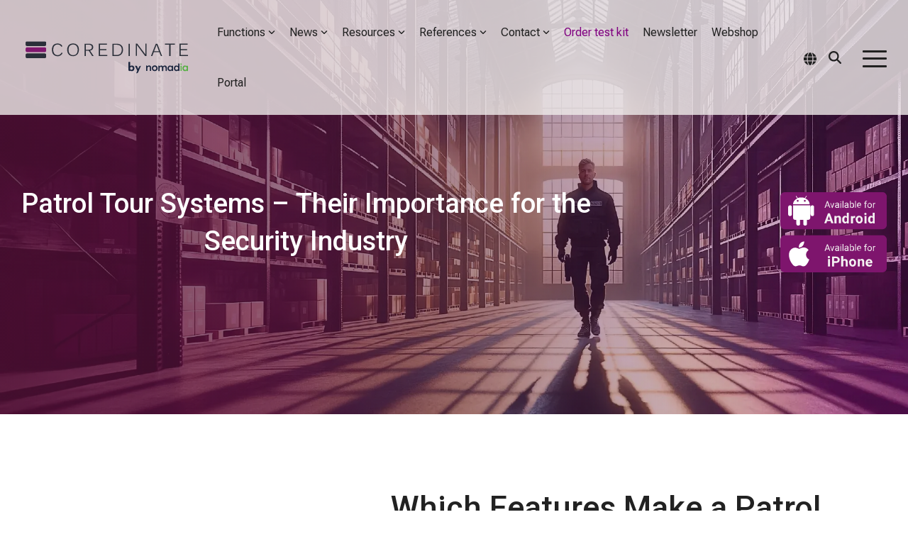

--- FILE ---
content_type: text/html; charset=UTF-8
request_url: https://coredinate.de/en/
body_size: 42280
content:
<!doctype html><html lang="en"><head>
    <meta charset="utf-8">
    <title>Workforce Management System</title>
    
    <meta name="description" content="An innovative online workforce management system, software for the security service to log and automate workflows. Want to learn more?">
    
    
    
    
    
<meta name="viewport" content="width=device-width, initial-scale=1">

    <script src="/hs/hsstatic/jquery-libs/static-1.1/jquery/jquery-1.7.1.js"></script>
<script>hsjQuery = window['jQuery'];</script>
    <meta property="og:description" content="An innovative online workforce management system, software for the security service to log and automate workflows. Want to learn more?">
    <meta property="og:title" content="Workforce Management System">
    <meta name="twitter:description" content="An innovative online workforce management system, software for the security service to log and automate workflows. Want to learn more?">
    <meta name="twitter:title" content="Workforce Management System">

    

    
    <style>
a.cta_button{-moz-box-sizing:content-box !important;-webkit-box-sizing:content-box !important;box-sizing:content-box !important;vertical-align:middle}.hs-breadcrumb-menu{list-style-type:none;margin:0px 0px 0px 0px;padding:0px 0px 0px 0px}.hs-breadcrumb-menu-item{float:left;padding:10px 0px 10px 10px}.hs-breadcrumb-menu-divider:before{content:'›';padding-left:10px}.hs-featured-image-link{border:0}.hs-featured-image{float:right;margin:0 0 20px 20px;max-width:50%}@media (max-width: 568px){.hs-featured-image{float:none;margin:0;width:100%;max-width:100%}}.hs-screen-reader-text{clip:rect(1px, 1px, 1px, 1px);height:1px;overflow:hidden;position:absolute !important;width:1px}
</style>

<link rel="stylesheet" href="https://coredinate.de/hubfs/hub_generated/template_assets/1/196785322327/1767867613126/template_main-head.min.css">
<link class="hs-async-css" rel="preload" href="https://coredinate.de/hubfs/hub_generated/template_assets/1/196790616398/1767867602867/template_main-foot.min.css" as="style" onload="this.onload=null;this.rel='stylesheet'">
<noscript><link rel="stylesheet" href="https://coredinate.de/hubfs/hub_generated/template_assets/1/196790616398/1767867602867/template_main-foot.min.css"></noscript>
<link rel="stylesheet" href="https://coredinate.de/hubfs/hub_generated/template_assets/1/196887201293/1767867598350/template_child.min.css">
<link rel="stylesheet" href="/hs/hsstatic/cos-LanguageSwitcher/static-1.336/sass/LanguageSwitcher.css">

<style>
  
 .hhs-top-bar .hs-menu-wrapper.hs-menu-flow-horizontal>ul li a {
	max-width: none !important;
	vertical-align: bottom;
  padding: 5px 0;
  position: relative;
}

.hhs-top-bar .mega-menu .hs-menu-wrapper > ul > li > ul:before {
	content: '';  
}

.hhs-top-bar .hs-menu-wrapper.hs-menu-flow-horizontal>ul li.hs-item-has-children>a {
  display:flex;
  align-items:center;
}

.hs-menu-wrapper.hs-menu-flow-horizontal>ul li.hs-item-has-children>a svg {
  margin-left:4px !important;
  width: 10px;
}

.hhs-top-bar .hs-menu-wrapper.hs-menu-flow-horizontal>ul li.hs-menu-depth-1 {
 position: relative; 
}

.hhs-top-bar .hs-menu-wrapper.hs-menu-flow-horizontal>ul li.hs-menu-depth-1:hover:after {
 width: 100%;
}

.hhs-top-bar .hs-menu-wrapper.hs-menu-flow-horizontal>ul li.hs-menu-depth-1.active:after,
.hhs-top-bar .hs-menu-wrapper.hs-menu-flow-horizontal>ul li.hs-menu-depth-1.active-branch:after,
.hhs-top-bar .hs-menu-wrapper.hs-menu-flow-horizontal>ul li.hs-menu-depth-1:after {
    content: '';
    position: absolute;
    left: 0px;
    bottom: 4px;
    width: 0;
    height: 2px;
    transition: width 220ms ease-in;
}
.hhs-top-bar .hs-menu-wrapper.hs-menu-flow-horizontal>ul li.hs-menu-depth-1.active:after,
.hhs-top-bar .hs-menu-wrapper.hs-menu-flow-horizontal>ul li.hs-menu-depth-1.active-branch:after{
 width: 100%;
}

.hhs-top-bar .hs-menu-wrapper.hs-menu-flow-horizontal .mega-menu ul li.hs-menu-depth-1:after {
 height: 0; 
}



.hhs-menu-toggle {
	padding-left: 1em;
	display: flex;
	z-index: 1001;
}

.hhs-side-menu .hhs-menu-toggle {
  text-align: right;
  float: right;
  margin-right: 15px;
}

.hhs-side-menu.is-open .hhs-menu-toggle {
  display: block;
}

.hhs-side-menu .hhs-menu-toggle button {
  position: relative;
}

.hamburger-icon {
	width: 1.6em;
	height: 1em;
	position: relative;
	display: block;
	margin: auto;
}
.hamburger-icon .line {
	display: block;
	background: #666;
	width: 1.6em;
	height: 3px;
	position: absolute;
	left: 0;
	border-radius: 0.025em;
	transition: all 0.4s;
	border-radius: 1em;
}
.hamburger-icon .line.line-1 {
	top: 0;
}
.hamburger-icon .line.line-2 {
	top: 50%;
}
.hamburger-icon .line.line-3 {
	top: 100%;
}


.hamburger-icon.active .line-1 {
	transform: translateY(0.75em) translateX(0) rotate(45deg);
}
.hamburger-icon.active .line-2 {
	opacity: 0;
}
.hamburger-icon.active .line-3 {
	transform: translateY(-0.25em) translateX(0) rotate(-45deg);
}

.hhs-side-menu__mobile-controls {
	padding-right: 1em;
  margin-bottom: 0em;
  float: left;
}

.hhs-nav-grid {
	display: flex;
	align-items: center;
}

.hhs-nav-grid__extras {
	display: flex;
}



.hs-search-field {
	position: relative;
	width: 1px;
  z-index: 1000000;
}

.hs-search-field__bar {
	left: 0;
	max-width: 0;
	overflow: hidden;
	transition: all 0.125s ease-in-out;
  height: 100%;
}

.hs-search-field__bar form {
 height: 100%; 
}

.hs-search-field.is-open .hs-search-field__bar {
	width: 40vw;
	max-width: 40vw;
	left: -40vw;
  position: absolute;
}

.hhs-top-bar .hs-search-field__bar .hs-search-field__input {
	border: 0;
	border: 1px solid #ccc;
	position: relative;
	z-index: 1000;
  -webkit-border-radius: 3px 3px 3px 3px;
  border-radius: 3px 3px 3px 3px;
  padding: 5px 8px !important;
  height: 100%;
}

.top-bar-search {
	border: 0;
	background: none;
	padding: 4px;
	display: inline-block;
	margin-top: 0px;
	cursor: pointer;
  margin-right: 5px;
  display: flex;
  align-items: center;
}

  .top-bar-search svg {
   height: 18px;
    width: 18px;
  }
  
.hhs-side-menu .top-bar-search {
  position: absolute;
  top: 2px;
  right: 52px;
}

.hhs-side-menu__controls .hhs-lang-switch .globe_class:before,
.hhs-side-menu .fas {
 font-size: 20px; 
}

.hhs-menu-button {
	border: 0;
	background: none;
	display: inline-block;
	cursor: pointer;
}

@media (max-width: 575px) {
  .hhs-menu-button {
    vertical-align: super;
  }
}

.sc-site-header__menu .hs-menu-children-wrapper {
	padding: 0.33em 0 !important;
}

.sc-site-header__menu .hs-menu-item.hs-menu-depth-2 {
	width: 100%;
}

.hhs-top-bar .hs-menu-wrapper.hs-menu-flow-horizontal>ul li.hs-item-has-children ul.hs-menu-children-wrapper li a {
 padding: 10px 0px; 
}

.hhs-lang-switch .lang_list_class li a {
 padding: 10px; 
}


.hs-menu-wrapper.hs-menu-flow-horizontal>ul li.hs-item-has-children ul.hs-menu-children-wrapper {
 visibility: hidden;
  opacity: 0;
}



.hhs-side-menu .hhs-lang-switch .globe_class:before {
	color: #000; 
}

.hhs-side-menu {
	position: fixed;
	max-height: 100vh; 
	top: 0;
	bottom: 0;
	background-color: #fff;
	padding-top: 1em;
	z-index: 100001;
	overflow-y: auto;
	right: -100%;
	transition: all 0.5s ease-in-out;
}

.page-editor .hhs-side-menu {
	height: 0px; 
}

.hhs-side-menu.is-open {
	right: 0;
}

.body-wrapper.nav-is-open  {
	overflow-y: hidden;
}

.body-wrapper::after {
	content: '';
	position: absolute;
	top: 0;
	right: 0;
	bottom: 0;
	left: 100%;
	opacity: 0;
	pointer-events: none;
	z-index: 1000;
	transition: all 0.33s ease-in-out;
}

.body-wrapper.nav-is-open::after {
	left: 0;
	opacity: 1;
}

.hhs-side-menu__ctas {
	padding: 1.88em 2em 0em;
}

.hhs-side-menu__form {
	padding: 0em 2em 0em;
}
.hhs-side-menu__text {
	padding: 0em 2em 0em;
}

.hhs-side-menu__text.text-above {
 padding-top: 2em; 
}

.hhs-side-menu__ctas .hhs-header-cta {
	float: left;
	margin: 0 1em 0 0;
}
.hhs-side-menu__ctas .hhs-header-cta a {
 margin-bottom: 15px; 
}

.hs-menu-flow-vertical .hhs-nav-links {
	display: block;
}

.hs-menu-wrapper.hs-menu-flow-vertical>ul li a {
	padding: 0.2em 0 !important;
	max-width: 100%;
	width: 100%;
  overflow: visible;
}

.hhs-side-menu__mobile {
	padding: 1em 2.25em 0 2em;
}

.hhs-side-menu__mobile .sc-site-header__menu {
	padding-bottom: 1em;
	border-bottom: 1px solid rgba(125,125,125, 0.42);
}

.hhs-nav-links {
	margin: 0 !important;
  vertical-align: bottom;
}

.hs-menu-wrapper.hs-menu-flow-vertical>ul li.hs-item-has-children ul.hs-menu-children-wrapper {
	font-size: 0.88em;
	display: block;
	visibility: visible;
	opacity: 1;
	position: static;
	background: none;
	padding-left: 1.33em !important;
	padding-top: 0 !important;
}

.hhs-side-menu .hs-menu-flow-vertical>ul li.hs-item-has-children ul.hs-menu-children-wrapper {
	max-height: 0;
	overflow: hidden;
  opacity: 0;
	transition: none;
  -webkit-transition: none;
  background-color: transparent !important;
}

.hhs-side-menu .hs-menu-flow-vertical>ul li.hs-item-has-children ul.hs-menu-children-wrapper.is-open {
	max-height: 100%;
  opacity: 1;
	transition: none ;
  -webkit-transition: none;
  margin-top: 15px;
}

.fa-caret-right::after {
	content: '\f0da';
}

.hhs-sidebar-nav-toggle {
  display: inline-block;
	border: 0;
	background: none;
	font-size: 1rem;
	padding: 0.25rem 0.66rem 0.25rem;
	line-height: 1;
  width: 48px;
  height: 48px;
  position: absolute;
  right: 0;
  top: -10px;
	-webkit-transition: all 300ms ease-in-out;
	-moz-transition: all 300ms ease-in-out;
	-ms-transition: all 300ms ease-in-out;
	-o-transition: all 300ms ease-in-out;
	transition: all 300ms ease-in-out;
}

.hhs-sidebar-nav-toggle.is-open > * {
	transform: rotate(45deg);
	-webkit-transition: all 300ms ease-in-out;
	-moz-transition: all 300ms ease-in-out;
	-ms-transition: all 300ms ease-in-out;
	-o-transition: all 300ms ease-in-out;
	transition: all 300ms ease-in-out;
}

.hhs-side-menu__extras {
	padding: 0.66em 2em;
}
.hhs-side-menu__extras .hs-menu-item {
	width: 100%;
}

.hhs-side-menu__extras .hs-menu-wrapper.hs-menu-flow-horizontal>ul li a {
	width: 100%;
	padding: 0.25em 0;
  overflow: visible;
}

.hhs-top-bar .hs-menu-wrapper.hs-menu-flow-horizontal>ul li.hs-item-has-children ul.hs-menu-children-wrapper {
  max-width: 250px;
  width: max-content;
  line-height: 1;
  -webkit-box-shadow: 0 0 4px 4px rgba(0,0,0,0.05);
  box-shadow: 0 0 4px 4px rgba(0,0,0,0.05);
}

.hs-menu-wrapper.hs-menu-flow-horizontal .mega-menu ul li.hs-item-has-children ul.hs-menu-children-wrapper {
  -webkit-box-shadow: 0 0 0px 0px rgba(0,0,0,0.0);
  box-shadow: 0 0 0px 0px rgba(0,0,0,0.0);
}

.hhs-top-bar .hs-menu-wrapper.hs-menu-flow-horizontal>ul li.hs-item-has-children ul.hs-menu-children-wrapper li a {
  line-height: 1;
  width: auto !important;
  padding: 10px 20px 10px 10px;
}

.hhs-side-menu__extras .hs-menu-wrapper.hs-menu-flow-horizontal>ul li.hs-item-has-children ul.hs-menu-children-wrapper {
  visibility: visible;
  opacity: 1;
  position: static;
}
.hhs-side-menu__extras .hs-menu-wrapper.hs-menu-flow-horizontal>ul li.hs-item-has-children ul.hs-menu-children-wrapper a {
 text-indent: 10px; 
}
.hhs-side-menu__extras .hs-menu-wrapper.hs-menu-flow-horizontal>ul li.hs-item-has-children ul.hs-menu-children-wrapper li li a {
 text-indent: 20px; 
}
  

body.user-is-tabbing .hs-menu-item.hs-menu-depth-1:focus-within > .hs-menu-children-wrapper {
  opacity: 1;
  visibility: visible;
}


body.user-is-tabbing .hs-menu-item.hs-menu-depth-2:focus-within > .hs-menu-children-wrapper {
  opacity: 1;
  visibility: visible;
}


body.user-is-tabbing .hs-menu-item.hs-menu-depth-3:focus-within > .hs-menu-children-wrapper {
  opacity: 1;
  visibility: visible;
}

.hhs-side-menu .hs-menu-wrapper.hs-menu-flow-horizontal>ul li.hs-item-has-children>a:after {
  content: '' !important;
}

@media (min-width: 510px) {
	.hhs-side-menu__mobile-controls {
		display: none;
	}
}


@media (max-width: 509px) {
	.hhs-nav-grid__extras .top-bar-search,
	.hhs-nav-grid__extras .hhs-lang-switch {
		display: none;
	}
}

.hhs-side-menu .sc-site-header__menu.hs-menu-flow-vertical {
	overflow: initial;
	height: auto;
}

.hhs-side-menu span {
	display: inline;
}

.hhs-side-menu__controls {
	position: relative; 
  width: 100%;
  z-index: 100000;
  margin: 0em 0 0 auto;
}


.hhs-side-menu__controls .hs-search-field .hs-search-field__bar {
 width: 0px;
  display: none;
}

.hhs-side-menu__controls .hs-search-field.is-open .hs-search-field__bar {
	width: 14.5em;
	max-width: 14.5em;
  top: -3px;
	left: 2em;
  display: block;
  position: absolute;
  height: 100px;
}

.hhs-side-menu__controls .hs-search-field {
	z-index: 1000; 
}

.hhs-side-menu__controls .hs-search-field input {
	padding: 8px;
  font-size: 16px;
  border: 1px solid #dddddd;
  -webkit-border-radius: 3px;
  border-radius: 3px;
  outline: none;
  box-shadow: none;
}

.hhs-side-menu .hs-menu-wrapper.hs-menu-flow-vertical li a {
  white-space: inherit;
}

.hhs-side-menu__footer {
	padding: 2em;
	text-align: right;
}

.hhs-side-menu__footer i {
	font-size: 18px;
	padding: 5px;
}
.hhs-side-menu__footer i span {
	display: none;
}


.hhs-side-menu__footer svg {
	width: 28px;
  height: 28px;
	padding: 5px;
}


.hhs-side-menu {
	display: flex;
	flex-direction: column;
}



.hhs-top-bar div.hs_cos_wrapper_type_cta {
	display: inline; 
}



.mega-menu {
	left: 0; 
	position: fixed;
	width: 100%;
	padding:15px;
	z-index: 10000;
	box-shadow: 0 4px 5px 0 rgba(0,0,0,0.1);
}

.mega-menu {
	opacity: 0; 
	pointer-events: none; 
	transition: opacity .2s ease-in-out,
				max-height .8s ease-in-out,
				padding .2s ease-in-out;
  transition-delay: 300ms;
	max-height: 0;
	padding: 0;
  cursor: default;
  box-sizing: border-box;
  background-clip: padding-box;
}
.mega-menu.active {
	opacity: 1;
	visibility: visible; 
	pointer-events: inherit;
	max-height: 10000px;
	padding: 50px 0; 
}

.mega-menu::before {
	content: '';
	width: 100%;
	display: block;
	background: transparent;
	position: absolute;
  pointer-events: auto;
}

.mega-menu.mega-scrolled {
	top: 55px; 
}


.side-bar-nav {
	height:680px;
	overflow-y: scroll;
}

.side-bar-nav .hs-menu-wrapper.hs-menu-flow-vertical.flyouts>ul li.hs-item-has-children ul.hs-menu-children-wrapper,
.mega-menu .hs-menu-wrapper.hs-menu-flow-vertical.flyouts>ul li.hs-item-has-children ul.hs-menu-children-wrapper {
	left: auto;
	top: auto;
	visibility: visible;
	opacity: 1;
	position: static; 
}

.mega-menu .hs-menu-wrapper.hs-menu-flow-vertical > ul {
	margin-bottom: 0px; 
}

.mega-menu .hs-menu-wrapper.hs-menu-flow-vertical>ul li a,
.mega-menu .widget-type-post_listing ul li a{
	padding: 2px 0px !important;
	width: auto !important;
	white-space: normal;
	text-indent: inherit;
}

.mega-menu .key-menu .hs-menu-wrapper.hs-menu-flow-vertical>ul li:first-child a {
	padding: 0px 0px !important;
	width: auto !important;
}


.mega-menu .hs-menu-wrapper.hs-menu-flow-vertical > ul li.hs-menu-depth-2 > a {
	font-size: .9em;
	padding-left: 5px;
}

.hhs-top-bar .mega-menu .hs-menu-wrapper.hs-menu-flow-horizontal>ul li{
 margin-top: 5px;
 margin-bottom: 5px;
}

.custom-menu-primary .mega-menu .hs-menu-wrapper>ul,
.custom-menu-primary .mega-menu .hs-menu-wrapper>ul ul,
.custom-menu-primary .mega-menu .widget-type-post_listing ul,
.custom-menu-primary .mega-menu .widget-type-post_listing ul ul{
	-webkit-box-shadow: none;
	box-shadow: none;
	background: transparent !important;
}

.custom-menu-primary .hs-menu-wrapper > ul ul,
.custom-menu-primary .mega-menu .key-menu .hs-menu-wrapper>ul,
.custom-menu-primary .mega-menu .key-menu .hs-menu-wrapper>ul ul {
	padding: 0px; 
}

.custom-menu-primary .mega-menu .hs-menu-wrapper>ul ul {
	min-width: 170px !important;
}

.custom-menu-primary .hs-menu-wrapper .mega-menu > ul > li,
.custom-menu-primary .mega-menu .hs-menu-wrapper>ul>li,
.hhs-header-menu .hs-menu-wrapper.hs-menu-flow-horizontal .mega-menu .hs-menu-flow-vertical ul li a,
.hhs-header-menu .hs-menu-wrapper.hs-menu-flow-horizontal .mega-menu .widget-type-post_listing ul li a{
	text-transform: none !important;
	font-weight: normal !important;
	display: block;
	clear: both;
}

.hhs-top-bar .mega-nav-con .hs-menu-wrapper.hs-menu-flow-horizontal>ul li a {
	padding-bottom: 5px;
}

.hhs-header-menu .hs-menu-wrapper.hs-menu-flow-horizontal .mega-menu .key-menu.hs-menu-flow-vertical ul li:first-child a {
	line-height: 1em; 
}

.custom-menu-primary .mega-menu .hs-menu-wrapper > ul > li, 
.custom-menu-primary .hs-menu-wrapper .mega-menu > ul > li {
	margin-left: 0px !important;
}

.custom-menu-primary .mega-menu .hs-menu-wrapper>ul ul {
	padding: 0px 0  10px 10px !important; 
}

.hhs-header-menu .hs-menu-wrapper.hs-menu-flow-horizontal .mega-menu>ul li a {
	font-weight: normal !important; 
}

.custom-menu-primary .hs-menu-wrapper .mega-menu ul>li>ul:before,
.hs-menu-wrapper.hs-menu-flow-horizontal .mega-menu ul li.hs-item-has-children>a:after {
	display: none !important; 
}

.custom-menu-primary .mega-menu .hs-menu-wrapper > ul li a:hover {
	background-color: transparent !important; 
}

.custom-menu-primary .mega-menu .hs-menu-wrapper > ul {
	float: none !important; 
}

.hs-menu-wrapper.hs-menu-flow-horizontal .mega-menu ul li.hs-item-has-children ul.hs-menu-children-wrapper {
	display: block;
	opacity: 1;
	visibility: visible;
	position: static;
}


.mega-text-con {
	white-space: normal; 
}
.mega-text-con ul {
	padding-left: 20px !important; 
}
.mega-text-con li {
	list-style-type: disc; 
	width: 100%;
}

.custom-menu-primary .hs-menu-wrapper > ul .mega-menu ul {
	background: transparent !important; 
	box-shadow: none !important;
	-webkit-box-shadow: none !important;
}
  


@media (max-width: 922px){
	.mega-menu.active {
		display: none !important;
		opacity: 0;
	}
	.hhs-header-menu .hs-menu-wrapper.hs-menu-flow-horizontal>ul li a span {
		padding: 0px !important; 
	}
	.header-container-wrapper .container-fluid .mega-menu {display: none !important;}
	.header-container-wrapper .container-fluid .row-fluid .mega-menu,
	.custom-menu-primary .mega-menu {
		display: none;
		opacity: 0;
		visibility: hidden;
	}
}

.mega-nav-con .hs-menu-item {
	width: 100%;
}

.mega-nav-con .hs-menu-wrapper.hs-menu-flow-horizontal>ul li.hs-item-has-children ul.hs-menu-children-wrapper {
	display: block;
	width: 100%;
	visibility: visible;
	opacity: 1;
	position: static;
	background: none;
	padding-left: 0.33em !important;
}

.mega-nav-con .hs-menu-wrapper.hs-menu-flow-horizontal>ul li a {
	padding: 0.33em 0;
}

[class^=mega-drop].loaded::before {
 display: block;
   width: 20px;
  height: 20px;
  position: absolute;
  right: -20px;
  top: 0;
}

.hs-menu-wrapper.hs-menu-flow-horizontal>ul li.hs-item-has-children>a .mega-menu svg {
 width: auto !important; 
}



.hhs-nav {
	padding-right: 0 !important;
	padding-left: 0 !important;
}


.hhs-alt-nav .hhs-header-logo .logo-sticky,
.hhs-header-logo .logo-standard {
	display: block;
}

.hhs-alt-nav .hhs-header-logo .logo-standard,
.hhs-header-logo .logo-sticky {
	display: none;
}
.sticky-menu .hhs-header-logo .logo-standard {
	display: none;
}
.sticky-menu .hhs-header-logo .logo-sticky {
	display: block;
}

.hhs-header-logo,
.hhs-nav-opt-items {
	display: table-cell;
	vertical-align: middle;
}

.hhs-header-logo {
	position: relative;
	z-index: 10;
}

.hhs-header-menu {
	float: right !important;
}



 
 .hhs-lang-switch {
   float: right;
 }

.hhs-lang-switch span {
  display: flex;
  height: 100%;
}
 
 .hhs-lang-switch .lang_switcher_class {
   padding: 7px 10px;
   display: flex;
   align-items:center;
 }
 
 .hhs-lang-switch .globe_class {
   background-image: none !important;
   -webkit-font-smoothing: antialiased;
   display: inline-block;
   font-style: normal;
   font-variant: normal;
   text-rendering: auto;
   line-height: 1;
   font-weight: 900;
 }


.hhs-side-menu__controls .hhs-lang-switch {
	position: absolute;
	top: 5px;
	right: 100px;
}

.hhs-side-menu__controls .hhs-lang-switch .lang_switcher_class {
	padding: 0px;
	margin-top: 0;
}

 
 .hhs-lang-switch .lang_list_class {
   text-align: left;
   border: none;
   top: 35px;
   left: -10px;
   padding-top: 0px !important;
   -webkit-box-shadow: 0 0 5px 0px rgba(0,0,0,0.1);
   box-shadow: 0 0 5px 0px rgba(0,0,0,0.1);
   min-width: 100px;
   width: max-content;
 }

.hhs-side-menu .hhs-lang-switch .lang_list_class {
   top: 30px;
  z-index: 1000;
}
 
 .hhs-lang-switch .lang_list_class:before {
    border: none;
   width: 100% !important;
   height: 15px !important;
   background-color: transparent;
   margin-left: auto;
   left: auto;
 }
 .hhs-lang-switch .lang_list_class:after {
   border: 5px solid transparent;
   left: 85px;
   top: -10px;
 }
 .hhs-side-menu .hhs-lang-switch .lang_list_class:after {
   left: 76px;
 }



 .hhs-lang-switch .lang_list_class li:first-child,
 .hhs-lang-switch .lang_list_class li{
   border: none !important; 
 }
 .hhs-lang-switch .lang_list_class li:first-child {
   padding-top: 10px; 
 }
 
 .hhs-lang-switch .lang_list_class li:last-child {
   padding-bottom: 10px; 
 }
 
 .hhs-lang-switch .lang_list_class li {
   padding: 0px; 
   margin-bottom: 0px;
 }
 

.hhs-lang-switch .lang_list_class li a {
  display: block;
}

.hhs-lang-switch,
.hhs-header-search,
.hhs-header-cta {
	float: right;
	margin-left: 15px;
	z-index: 1000;
	position: relative;
  display: flex;
}
  
.hhs-head-cta-1 {
  margin-right: 15px;
}

.hhs-lang-switch a,
.hhs-header-search a{
	padding: 10px 5px;
	display: block;
}

.hhs-header-search a i {
	vertical-align: bottom;
}

.hhs-lang-switch .globe_class svg {
	vertical-align: middle;
}


.hhs-header-mod .hs-menu-wrapper.hs-menu-flow-horizontal > ul li.hs-item-has-children ul.hs-menu-children-wrapper li {
	width: 100%;
	display: block;
	clear: both;
}

.hhs-header-hat {
	position: relative;
	z-index: 1000;
}


.hhs-header-hat .col-12 {
	padding-left: 0px;
	padding-right: 0px;
}

.hhs-header-hat .col-12 * {
 margin-bottom: 0px; 
}

.hhs-hat-menu .hs-menu-wrapper.hs-menu-flow-horizontal>ul {
	float: right;
}
.hhs-header-menu .hs-menu-wrapper.hs-menu-flow-horizontal>ul li a span {
	padding: 10px 0;
}



.hhs-header-menu .hs-menu-wrapper.hs-menu-flow-horizontal>ul li .mega-menu a {
	color: #555555 !important;
	padding: 5px;
	text-transform: none;
}

.hhs-top-bar .hs-menu-wrapper.hs-menu-flow-horizontal>ul li .mega-menu a {
  white-space: normal !important;
}

.hs-menu-wrapper.hs-menu-flow-horizontal .mega-menu ul li.hs-item-has-children ul.hs-menu-children-wrapper {
	display: block;
	opacity: 1;
	visibility: visible;
	position: static;
}

.mega-text-con {
	white-space: normal; 
}
.mega-text-con ul {
	padding-left: 20px !important; 
}
.mega-text-con li {
	list-style-type: disc; 
	width: 100%;
}

.custom-menu-primary .hs-menu-wrapper > ul .mega-menu ul {
	background: transparent !important; 
	box-shadow: none !important;
	-webkit-box-shadow: none !important;
}



.hhs-hat-menu .hs-menu-wrapper.hs-menu-flow-horizontal>ul {
	margin-right: 0px;
}

.hhs-hat-menu .hs-menu-wrapper.hs-menu-flow-horizontal>ul li a {
	max-width: none;
	overflow: visible;
}




.custom-menu-primary .hs-menu-wrapper {
	overflow: visible !important;
}

.custom-menu-primary .hs-menu-wrapper > ul{
	float: right;
}

.custom-menu-primary .hs-menu-wrapper > ul > li{
	font-weight: normal;
	margin-left: 0px !important;
	margin-bottom: 0px;
}

.custom-menu-primary .hs-menu-wrapper > ul > li > a{
	padding: 10px 15px;
	position: relative;
	display: block;
}

.custom-menu-primary a:hover {
	color: #000000;
}


.hs-menu-children-wrapper .hs-menu-item.active,
.custom-menu-primary .hs-menu-wrapper .hs-menu-children-wrapper li.active a:hover,
.sticky-menu .hs-menu-item.active,
.sticky-menu .custom-menu-primary .hs-menu-wrapper > ul li.active a:hover{
	background-color: transparent !important;
	cursor: default !important;
}
  

.sticky-menu {
	visibility: hidden;
	-webkit-transform: translateY(-100%);
	-ms-transform: translateY(-100%);
	-o-transform: translateY(-100%);
	transform: translateY(-100%);
	-webkit-transition: all .3s ease;
	-o-transition: all .3s ease;
	transition: all .3s ease;
	opacity: 0;
	-webkit-box-shadow: 0 2px 3px 1px rgba(0,0,0,.1);
	box-shadow: 0 2px 3px 1px rgba(0,0,0,.1);
}

.sticky-menu.active {
	z-index: 999;
	position: fixed;
	top: 0;
	left: 0;
	right: 0;
	visibility: visible;
	-webkit-transform: translateY(0);
	-ms-transform: translateY(0);
	-o-transform: translateY(0);
	transform: translateY(0);
	transition: all .3s ease;
	opacity: 1;
}


.sticky-menu .widget-type-logo img {
	height: 35px !important;
	width: auto !important;
	margin: 10px 0;
}

.hhs-header.sticky-menu.active {
	padding: 5px 0px !important;
}

.custom-menu-primary.js-enabled .hamburger {
	display: none;
}

@media (max-width: 922px){
	.sticky-menu.active {
		position: static !important;
	}
	.sticky-menu .widget-type-cta {
		display: none;
	}
	.sticky-menu .widget-type-logo img {
		margin: 0;
	}
	.sticky-menu .page-center {
		padding: 0 10px !important;
	}
	.hhs-nav {
		position: relative;
	}
	.hhs-nav-opt-items {
		padding-right: 40px;
	}
	.custom-menu-primary.js-enabled {
		float: none;
		position: absolute;
		top: 0px;
		left: 0px;
	}
	.custom-menu-primary .hs-menu-wrapper,
	.custom-menu-primary.js-enabled .hs-menu-wrapper,
	.custom-menu-primary.js-enabled .hs-menu-children-wrapper{
		display: none;
	}
	.custom-menu-primary.js-enabled .hamburger {
		display: inline-block;
	}
	.hhs-header-menu .hs-menu-wrapper.hs-menu-flow-horizontal>ul li a {
		padding: 0px 15px;
	}
	.hhs-header-logo {
		position: relative;
		z-index: 1000;
	}
	.custom-menu-primary.js-enabled .hs-menu-wrapper > ul > li{
		margin-left: 0px !important;
	}
	.hamburger {
		padding-top: 10px; 
	}
}

@media (max-width: 575px){
	nav {
		transition: height 0.5s ease-in-out;
	}
	.hhs-header-mod .hhs-nav {
		padding-top: 25px; 
	}
	.custom-menu-primary.js-enabled {
		top: 20px; 
	}
	.hhs-hat-menu {
		position: relative;
	}
	.hhs-hat-menu .hs-menu-wrapper.hs-menu-flow-horizontal>ul li a {
		text-align: center !important;
		padding: 0 !important;
	}
	.hhs-hat-menu .hs-menu-wrapper.hs-menu-flow-horizontal ul li li a {
		padding: 2px 10px !important;
	}
	.hhs-hat-menu .hhs-header-search a {
		padding: 5px 0px 5px 10px;
	}

	.hhs-hat-menu .hs-menu-wrapper.hs-menu-flow-horizontal>ul,
	.hhs-hat-menu > ul {
		width: 100% !important;
		margin: 0px auto !important;
		float: none !important;
    text-align: center;
	}
  
  .hhs-hat-menu .hs-menu-wrapper.hs-menu-flow-horizontal>ul li.hs-menu-depth-1 {
   display: inline-block;
    text-align: center;
    padding: 0 5px;
  }
  .hhs-hat-menu .hs-menu-children-wrapper:before {
   text-align: left; 
  }
}


  
  
  
  .hhs-top-bar {
    background-color: rgba(239, 236, 234, 0.80);
    padding: 10px 0;
    
      position: absolute;
      left: 0;
      right: 0;
      z-index: 999;
    
  }
  .hhs-top-bar.sticky-menu.active {
    padding: 5px 0; 
  }
  
  @media (min-width: 992px) {
    
      .hhs-header-hat .container,
      .hhs-top-bar .container {
        padding-right: 30px;
        padding-left: 30px;
      }
    
  }
  
  
  
  .hhs-top-bar.hhs-alt-nav .logo-sticky,
  .logo-standard  {
    max-width: 250px;
    float: left;
  }
  
  .hhs-top-bar.hhs-alt-nav.sticky-menu.active .logo-sticky,
  .logo-sticky  {
    max-width: 250px;
    float: left;
  }
  
  .hhs-header-logo {
    padding-top:  0px;
  }
  
  
  .hhs-nav-grid__menu {
    
      margin-right: auto;
      margin-left: 25px;
    
  }
  
  .hhs-top-bar .hs-menu-wrapper.hs-menu-flow-horizontal>ul li a,
  .hs-menu-wrapper.hs-menu-flow-horizontal ul.hhs-nav-links .hs-menu-item a {
    color: rgba(33, 33, 33, 1.0);
  }
  
  
  .hhs-top-bar .hs-menu-wrapper.hs-menu-flow-horizontal>ul li {
    margin: 15px 10px;
  }
  
  .hhs-top-bar .hs-menu-wrapper.hs-menu-flow-horizontal>ul li a:hover,
  .hs-menu-wrapper.hs-menu-flow-horizontal ul.hhs-nav-links .hs-menu-item a:hover,
  .hhs-top-bar .hs-menu-wrapper.hs-menu-flow-horizontal>ul li a:hover{
    color: rgba(100, 120, 130, 1.0);
  } 
  
  .hhs-top-bar .hs-menu-wrapper.hs-menu-flow-horizontal>ul li a svg,
  .hhs-header-search a svg,
  .hhs-lang-switch svg,
  .top-bar-search svg{
    fill: rgba(33, 33, 33, 1);
  }
  .hhs-top-bar .hs-menu-wrapper.hs-menu-flow-horizontal>ul li a:hover svg {
   fill: rgba(100, 120, 130, 1.0); 
  }
  
  .hhs-top-bar .hs-menu-wrapper.hs-menu-flow-horizontal>ul li a svg {
    -webkit-transition: fill 400ms ease-in-out;
    -moz-transition: fill 400ms ease-in-out;
    -ms-transition: fill 400ms ease-in-out;
    -o-transition: fill 400ms ease-in-out;
    transition: fill 400ms ease-in-out;
  }
  .hhs-top-bar .hs-menu-wrapper.hs-menu-flow-horizontal>ul li li a svg {
    -moz-transform: rotate(-90deg);
    -webkit-transform: rotate(-90deg);
    -o-transform: rotate(-90deg);
    -ms-transform: rotate(-90deg);
    transform: rotate(-90deg);
    vertical-align: sub;
  }
  
  .hhs-top-bar .hs-menu-wrapper.hs-menu-flow-horizontal>ul li.hs-menu-depth-1.active:after,
  .hhs-top-bar .hs-menu-wrapper.hs-menu-flow-horizontal>ul li.hs-menu-depth-1:after {
    background-color: rgba(242, 245, 247, 1.0);
  }
  
  
  
  .hhs-lang-switch .globe_class svg{
    fill: rgba(33, 33, 33, 1);
  }
  
  .lang_list_class li {
     background: rgba(255, 255, 255, 1) !important;
  }
  
  .hhs-lang-switch .lang_list_class:after {
   border-bottom-color: rgba(255, 255, 255, 1) !important;
  }
  
  
 
  .hhs-hat-menu .hs-menu-children-wrapper,
  .sc-site-header__menu .hs-menu-children-wrapper {
    background-color: rgba(255, 255, 255, 1) !important;
  }
  
  .sc-site-header__menu .mega-menu .hs-menu-children-wrapper {
    background-color: transparent !important;
  }
  
  .hhs-hat-menu .hs-menu-children-wrapper:before,
  .hs-menu-wrapper.hs-menu-flow-horizontal>ul li.hs-item-has-children ul.hs-menu-children-wrapper:before {
     color: rgba(255, 255, 255, 1) !important;
  }
  
  .hhs-hat-menu .hs-menu-children-wrapper li a,
  .hhs-lang-switch .lang_list_class li a,
  .custom-menu-primary .hs-menu-wrapper > ul li a, 
  .hs-menu-wrapper.hs-menu-flow-horizontal > ul li.hs-item-has-children ul.hs-menu-children-wrapper li a,
  .hhs-lang-switch .lang_list_class li a {
    color: #444444;
    font-size: 14px !important;
  }
  
  .hhs-hat-menu .hs-menu-children-wrapper li a:hover,
  .hhs-lang-switch .lang_list_class li a:hover,
  .hs-menu-wrapper.hs-menu-flow-horizontal ul.hhs-nav-links .hs-menu-item.hs-menu-depth-2 a:hover,
  .hhs-top-bar .hs-menu-wrapper.hs-menu-flow-horizontal>ul li.hs-item-has-children ul.hs-menu-children-wrapper li a:hover{
   background-color: rgba(196, 202, 209, 1) !important;
  }
  
  .hhs-hat-menu .hs-menu-children-wrapper li a:hover,
  .hhs-lang-switch .lang_list_class li a:hover,
  .custom-menu-primary .hs-menu-wrapper > ul li.hs-item-has-children ul.hs-menu-children-wrapper li a:hover,
  .hs-menu-wrapper.hs-menu-flow-horizontal ul.hhs-nav-links .hs-menu-item.hs-menu-depth-2 a:hover,
  .hhs-top-bar .hs-menu-wrapper.hs-menu-flow-horizontal>ul li.hs-item-has-children ul.hs-menu-children-wrapper li a:hover{
   color: #fff !important;
  }
  
  .hhs-top-bar.hhs-alt-nav .hs-menu-wrapper.hs-menu-flow-horizontal>ul li.hs-menu-item.hs-menu-depth-2 a:hover svg {
    fill: #fff !important;
  }
  
  .custom-menu-primary .hs-menu-wrapper > ul li.hs-item-has-children ul.hs-menu-children-wrapper li.active a:hover {
    color: #444444 !important;
  }
  
  .hhs-top-bar.hhs-alt-nav .hs-menu-wrapper.hs-menu-flow-horizontal ul.hhs-nav-links ul .hs-menu-item.sub-active > a,
  .hhs-top-bar .hs-menu-wrapper.hs-menu-flow-horizontal ul.hhs-nav-links ul .hs-menu-item.sub-active > a{
      background-color: rgba(242, 245, 248, 1) !important;
     color: #444444 !important;
    }
    
  
  
  .hhs-top-bar.hhs-alt-nav.sticky-menu,
  .hhs-top-bar.sticky-menu,
  .hhs-top-bar.hhs-alt-nav{
    background-color: rgba(239, 236, 234, 0.95);
  }
  .sticky-menu.active {
    background-color: rgba(239, 236, 234, 0.95);
  }
  
  .hhs-top-bar.sticky-menu .hs-menu-wrapper.hs-menu-flow-horizontal>ul li a,
  .hhs-top-bar.hhs-alt-nav .hs-menu-wrapper.hs-menu-flow-horizontal>ul li a,
  .hhs-top-bar.hhs-alt-nav .hs-menu-wrapper.hs-menu-flow-horizontal ul.hhs-nav-links .hs-menu-item a,
  .sticky-menu .hs-menu-wrapper.hs-menu-flow-horizontal ul.hhs-nav-links li a,
  .sticky-menu .hhs-lang-switch .globe_class:before{
    color: rgba(68, 68, 68, 1.0);
  }
  
  .hhs-top-bar.hhs-alt-nav .hhs-lang-switch .globe_class svg {
     fill: rgba(68, 68, 68, 1.0);
  }
  
  .hhs-top-bar.sticky-menu .hs-menu-wrapper.hs-menu-flow-horizontal>ul li a svg,
  .sticky-menu .hhs-nav-grid__extras svg,
  .hhs-top-bar.hhs-alt-nav .hhs-header-search a svg {
    fill: rgba(68, 68, 68, 1.0);
  }
  
  .hhs-top-bar.hhs-alt-nav .hs-menu-wrapper.hs-menu-flow-horizontal ul.hhs-nav-links ul .hs-menu-item a {
    color: #444444;
  }
  
  .hhs-top-bar.sticky-menu .hs-menu-wrapper.hs-menu-flow-horizontal>ul li a:hover,
  .hhs-top-bar.hhs-alt-nav .hs-menu-wrapper.hs-menu-flow-horizontal>ul li a:hover,
  .hhs-top-bar.hhs-alt-nav .hhs-top-bar .hs-menu-wrapper.hs-menu-flow-horizontal .hs-menu-depth-1:first-child:hover,
  .hhs-top-bar.hhs-alt-nav .fas:hover,
  .sticky-menu .hhs-top-bar .hs-menu-wrapper.hs-menu-flow-horizontal .hs-menu-depth-1:first-child:hover,
  .sticky-menu .hs-menu-wrapper.hs-menu-flow-horizontal ul.hhs-nav-links li a:hover,
  .sticky-menu .hhs-header-search a i:hover{
    color: rgba(0, 0, 0, 1.0) !important;
  }
  .hhs-top-bar.sticky-menu .hs-menu-wrapper.hs-menu-flow-horizontal>ul li a:hover svg,
  .hhs-top-bar.hhs-alt-nav .hs-menu-wrapper.hs-menu-flow-horizontal>ul li a:hover svg {
   fill: rgba(0, 0, 0, 1.0) !important; 
  }
  
  
  
  .hhs-top-bar.hhs-alt-nav .hs-menu-wrapper.hs-menu-flow-horizontal>ul li a svg, 
  .hhs-top-bar.hhs-alt-nav .hhs-header-search a svg, 
  .hhs-top-bar.hhs-alt-nav .top-bar-search svg {
    fill: rgba(68, 68, 68, 1) !important;
  }
  
  
  .hhs-top-bar.hhs-alt-nav .hs-menu-wrapper.hs-menu-flow-horizontal>ul li.hs-menu-depth-1.active:after,
  .hhs-top-bar.hhs-alt-nav .hs-menu-wrapper.hs-menu-flow-horizontal>ul li.hs-menu-depth-1:after,
  .sticky-menu.hhs-top-bar .hs-menu-wrapper.hs-menu-flow-horizontal>ul li.hs-menu-depth-1.active:after,
  .sticky-menu.hhs-top-bar .hs-menu-wrapper.hs-menu-flow-horizontal>ul li.hs-menu-depth-1:after {
    background-color: rgba(126, 27, 112, 1.0);
  }
 
  
  
  .hhs-header-cta .cta-secondary,
  .hhs-header-cta .cta-tertiary,
  .hhs-header-cta .cta-primary,
  .hhs-header-cta .cta-four,
  .hhs-header-cta .cta-five{
    padding: 15px 15px !important;
    font-size: 10px !important;
    -webkit-box-shadow: none;
    box-shadow: none;
  }
  
   
   
  
  .hhs-side-menu {
   width:  400px;
  }
  
  .hhs-side-menu {
   background-color:  rgba(255, 255, 255, 1.0);
  }
  
  .body-wrapper::after {
    background-color:  rgba(0, 0, 0, 0.6);
  }
  
  
  
  .hamburger-icon .line {
    background: rgba(255, 255, 255, 1.0);
  }
  
  .hhs-top-bar.hhs-alt-nav .hamburger-icon .line,
  .sticky-menu .hamburger-icon .line {
    background: rgba(68, 68, 68, 1.0);
  }
  
  .hamburger-icon.active .line {
    background: rgba(68, 68, 68, 1.0);
  }
  .hhs-side-menu .top-bar-search svg,
  .hhs-side-menu .hhs-lang-switch .globe_class svg {
    fill: rgba(68, 68, 68, 1.0);
  }
  .hhs-side-menu .top-bar-search {
    padding: 4px;
  }
  .hhs-side-menu .top-bar-search svg {
   height: 20px;
    width: 20px;
  }
  
  
  
  
  .hhs-side-menu .hhs-lang-switch .globe_class:before,
  .hhs-side-menu .fas{
    color: rgba(68, 68, 68, 1.0);
  }
  
  .hhs-top-bar .fas {
    fill: #212121;
  }
  
  .hhs-side-menu__footer a svg,
  .hhs-side-menu__footer a:visited svg {
    fill: #333333;
  }
  
  .hhs-side-menu__footer a:hover svg,
  .hhs-side-menu__footer a:focus svg {
    fill: #666666;
  }
  
  
  
  .hhs-side-menu .hhs-side-menu__mobile li a {
    font-size: 18px;
    font-weight: nomral;
    color: rgba(102, 102, 102, 1.0);
  }
  
  .hhs-side-menu .hhs-side-menu__mobile li a:hover {
    color: rgba(0, 0, 0, 1.0);
  }
  
  .hhs-sidebar-nav-toggle svg {
    fill: rgba(153, 153, 153, 1.0);
  }
  
  
  
  .hhs-side-menu__extras .hs-menu-item a,
  .hhs-side-menu__extras .hs-menu-wrapper.hs-menu-flow-horizontal>ul li.hs-item-has-children ul.hs-menu-children-wrapper a {
    font-size: 14px;
    font-weight: nomral;
    color: rgba(102, 102, 102, 1);
  }
  
  .hhs-side-menu__extras .hs-menu-item a:hover,
  .hhs-side-menu__extras .hs-menu-wrapper.hs-menu-flow-horizontal>ul li.hs-item-has-children ul.hs-menu-children-wrapper a:hover {
    color: rgba(126, 27, 112, 1);
  }
  
  
  
  
    .hhs-side-menu__extras {flex: 1;}
  
  
  @media (max-width: 575px) {
    .hhs-side-menu {
     width: 100%; 
    }
  }
  
   
   
  
  
  
  
  
  
  
  
  
    
  
  .hhs-side-menu__ctas .hhs-side-cta-1,
  .hhs-side-menu__ctas .hhs-side-cta-2{
    display: none;
  }
  
  @media (max-width: 960px) {
      .hhs-extras-ctas,
      .hhs-extras-ctas .hhs-head-cta-1 {
        display: none;
      }
      .hhs-side-menu__ctas .hhs-side-cta-1 {
        display: inline-block;
        margin-right: 15px;
      }
    }
    @media (max-width: 920px) {
      .hhs-extras-ctas .hhs-head-cta-2 {
        display: none;
      }
      .hhs-side-menu__ctas .hhs-side-cta-2 {
        display: inline-block;
      }
    }
  
  
  
  
    @media (min-width: 850px) {
      .hhs-side-menu__mobile {
        display: none;
      }
    }

  @media (max-width: 850px) {
    .main-nav .sc-site-header__menu {
       display: none;
      }
    }
  
  
  
  
  
  
  
  
  
  
  
  
  
   
  @media (max-width: 922px) {
    .custom-menu-primary .hs-menu-wrapper > ul {
       margin-top: 10px !important;
    }
    .custom-menu-primary .hs-menu-wrapper > ul,
    .custom-menu-primary .hs-menu-wrapper > ul li.active a:hover{
      background-color:  rgba(255, 255, 255, 1) !important;
    }
    .hhs-top-bar .hs-menu-wrapper.hs-menu-flow-horizontal>ul li a:hover,
    .custom-menu-primary .hs-menu-wrapper > ul li.active a:hover {
      color:  #444444 ;
    }
    .custom-menu-primary .hs-menu-wrapper > ul li{
      
        border-top: 1px solid rgba(0, 0, 0, .1) !important; 
      
    }
    .custom-menu-primary .hs-menu-wrapper > ul ul li{
      
        background-color: rgba(0, 0, 0, .05);
      
    }
    
      .sticky-menu.active {
        position: static !important;
      }
      .sticky-menu.active {
        display: none !important;
        height: 0px !important;
      }
    
  }
  
  
  @media (max-width: 575px) {
    .logo-standard, .logo-sticky {
      max-width: 150px !important;
    }
    
      .hhs-nav-opt-items .hhs-header-search {
        right: 3px;
      }
      .hhs-nav-opt-items .hhs-lang-switch
       {
        right: 33px;
      }
    
  }
  
  
</style>

<link rel="stylesheet" href="https://coredinate.de/hubfs/hub_generated/template_assets/1/196785322320/1767867599906/template_global-footer.min.css">
<style>
  
  
  
  #hs_cos_wrapper_global_footer .hhs-footer-mod {
    padding-top: 100px;
    padding-bottom: 100px;
    
    
      background-color: rgba(62, 66, 75, 1.0);
    }
  


  
  .hhs-foot-base-nav .hs-menu-wrapper.hs-menu-flow-horizontal > ul li a,
  .hhs-foot-nav-col .hs-menu-wrapper.hs-menu-flow-horizontal>ul li.hs-item-has-children ul.hs-menu-children-wrapper li a,
  .hhs-foot-nav-col .hs-menu-wrapper.hs-menu-flow-horizontal > ul li a {
    color: #efecea !important;
  }
  .hhs-foot-base-nav .hs-menu-wrapper.hs-menu-flow-horizontal > ul li a:hover,
  .hhs-foot-nav-col .hs-menu-wrapper.hs-menu-flow-horizontal>ul li.hs-item-has-children ul.hs-menu-children-wrapper li a:hover,
  .hhs-foot-nav-col .hs-menu-wrapper.hs-menu-flow-horizontal > ul li a:hover {
    color: #C4CAD1  !important;
  }
  .foot-nav-title,
  .hhs-foot-rss div.col-title,
  .hhs-foot-nav-col div.col-title {
    margin-bottom: 40px;
  }

  .hhs-foot-rss .hs_cos_wrapper_type_inline_rich_text p,
  .hhs-foot-rss .hs_cos_wrapper_type_inline_rich_text l1,
  .hhs-foot-rss .hs_cos_wrapper_type_inline_rich_text span,
  .hhs-foot-rss label{
    color: #efecea;
  }
  
  .hhs-foot-base-nav .hs-menu-wrapper.hs-menu-flow-horizontal > ul li a {
    font-size: 14px !important;
  }

  
  .hhs-footer-mod .hhs-post-content a h6  {
    color: #efecea;
    font-size: 16px;
    line-height: 20px;
  }
  .hhs-footer-mod .hhs-post-summary p  {
    color: #efecea;
    font-size: 14px;
    line-height: 18px;
  }
  .hhs-foot-rss .hs-rss-title:hover {
    color: #C4CAD1;
  }
   .hhs-footer-mod .hhs-post-feat-img {
    min-height: 120px;
  }
  .hhs-foot-rss .hs-rss-item.hs-with-featured-image .hs-rss-item-text  {
   margin-top: 120px;
  }
  .hhs-foot-break-line {
    border-color:  #CCCCCC;
  }
  .hhs-foot-copyright {
    color: #efecea;
  }
  
  
  
  
    @media (max-width: 575px) {
     .hhs-foot-nav-col .hhs-col-content {
       display: none; 
       text-align: center;
     }
     .hhs-foot-nav-col .hhs-col-content.open-menu {
       display: block;
       text-align: center;
     } 
      button.foot-nav-title {
       color: #efecea; 
      }
    }
  

  
  #hs_cos_wrapper_global_footer .hhs-social-con svg { 
      width:16px;
      height: 16px; }#hs_cos_wrapper_global_footer .hhs-social-con svg { fill:  #efecea; }
    #hs_cos_wrapper_global_footer .hhs-social-con svg:hover {fill:  #C4CAD1;}@media (max-width: 922px) {
    #hs_cos_wrapper_global_footer .hhs-footer-mod {
      padding-top: 25px;
      padding-bottom: 25px;
    }
  }

  
  
  #return-to-top {
   background: rgba(68, 68, 68, 0.7);
    left: 20px;
  }
  #return-to-top:hover {
   background: rgba(68, 68, 68, 0.9);
  }
  

  
  @media (max-width: 575px) {
    #hs_cos_wrapper_global_footer .hhs-footer-mod {
      padding-top: 25px;
      padding-bottom: 25px;
    }
    .hhs-foot-nav-col {
     border-color: #CCCCCC;
    }
  }
</style>

<style>

  





  
</style>

<link rel="stylesheet" href="https://coredinate.de/hubfs/hub_generated/template_assets/1/196785567399/1767867602172/template_hero-banner.min.css">

<style>
  
  
  
  #hs_cos_wrapper_widget_1760432515147 .hhs-hero-mod {
    padding-top: 200px;
    padding-bottom:  200px;z-index: 1;background-repeat: no-repeat;
      background-size: cover;
      background-position: left center;
      
        background-image: url("https://coredinate.de/hubfs/nomadia-coredinate/Website%20%28coredinate.de%29/Images/AI_Pictures/Header_Sicherheitsmitarbeiter_Lagerhalle_Guard_Warehouse_Light.webp");
      }
  
  #hs_cos_wrapper_widget_1760432515147 .hhs-hero-mod .row {
    margin-top:  60px;
  }
  
  @media (max-width: 922px) {
    #hs_cos_wrapper_widget_1760432515147 .hhs-hero-mod {
      padding-top: 100px;
      padding-bottom: 100px;
    }
  }
  @media (max-width: 575px) {
    #hs_cos_wrapper_widget_1760432515147 .hhs-hero-mod {
      padding-top: 50px;
      padding-bottom: 50px;
    }}#hs_cos_wrapper_widget_1760432515147 .hhs-hero-overlay {background-color: #4c1130;
        background: -moz-linear-gradient(left, rgba(76, 17, 48,0.80) 0%, rgba(126, 27, 112, 0.20) 100%);
        background: -webkit-linear-gradient(left, rgba(76, 17, 48,0.80) 0%, rgba(126, 27, 112, 0.20) 100%);
        background: linear-gradient(left, rgba(76, 17, 48,0.80) 0%, rgba(126, 27, 112, 0.20) 100%);}#hs_cos_wrapper_widget_1760432515147 .hhs-hero-mod .first-col .hhs-col-inner {
    text-align:  left;}#hs_cos_wrapper_widget_1760432515147 .hhs-hero-mod .first-col .hhs-col-inner {
    text-align:  left;
  }
  @media (max-width: 992px) {
    #hs_cos_wrapper_widget_1760432515147 .hhs-hero-mod .first-col .hhs-col-inner {
      text-align:  left;
    }
  }
  @media (max-width: 575px) {
    #hs_cos_wrapper_widget_1760432515147 .hhs-hero-mod .first-col .hhs-col-inner {
      text-align:  left;
    }
  }
  
  
  
  #hs_cos_wrapper_widget_1760432515147 .first-col .hhs-rich-text h1, #hs_cos_wrapper_widget_1760432515147 .first-col .hhs-rich-text h2,#hs_cos_wrapper_widget_1760432515147 .first-col .hhs-rich-text h3, #hs_cos_wrapper_widget_1760432515147 .first-col .hhs-rich-text h4, #hs_cos_wrapper_widget_1760432515147 .first-col .hhs-rich-text h5, #hs_cos_wrapper_widget_1760432515147 .first-col .hhs-rich-text h6, #hs_cos_wrapper_widget_1760432515147 .first-col .hhs-rich-text p, #hs_cos_wrapper_widget_1760432515147 .first-col .hhs-rich-text span, #hs_cos_wrapper_widget_1760432515147 .first-col .hhs-rich-text label, #hs_cos_wrapper_widget_1760432515147 .first-col .hhs-rich-text li {
    color: #ffffff;
  }
  
  
  
  
  #hs_cos_wrapper_widget_1760432515147 .hhs-hero-mod .second-col .hhs-col-inner {
    text-align:  left;}
  @media (max-width: 992px) {
    #hs_cos_wrapper_widget_1760432515147 .hhs-hero-mod .second-col .hhs-col-inner {
      text-align:  left;
    }
  }
  @media (max-width: 575px) {
    #hs_cos_wrapper_widget_1760432515147 .hhs-hero-mod .second-col .hhs-col-inner {
      text-align:  left;
    }
  }
  
  
  
  #hs_cos_wrapper_widget_1760432515147 .second-col .hhs-rich-text h1, #hs_cos_wrapper_widget_1760432515147 .second-col .hhs-rich-text h2,#hs_cos_wrapper_widget_1760432515147 .second-col .hhs-rich-text h3, #hs_cos_wrapper_widget_1760432515147 .second-col .hhs-rich-text h4, #hs_cos_wrapper_widget_1760432515147 .second-col .hhs-rich-text h5, #hs_cos_wrapper_widget_1760432515147 .second-col .hhs-rich-text h6, #hs_cos_wrapper_widget_1760432515147 .second-col .hhs-rich-text p, #hs_cos_wrapper_widget_1760432515147 .second-col .hhs-rich-text span, #hs_cos_wrapper_widget_1760432515147 .second-col .hhs-rich-text label, #hs_cos_wrapper_widget_1760432515147 .second-col .hhs-rich-text li {
    color: #ffffff;
  }
  
  
  
  
  
</style>

<link rel="stylesheet" href="https://coredinate.de/hubfs/hub_generated/template_assets/1/197374189611/1767867598329/template_row-multi-col-content.min.css">

<style>
  
  
  
  #hs_cos_wrapper_widget_1760433173555 .hhs-text-mod {
      padding-top: 100px;
      padding-bottom:  10px;background-color: rgba(255, 255, 255, 1);}
  
  @media (max-width: 922px) {
    #hs_cos_wrapper_widget_1760433173555 .hhs-text-mod {
      padding-top: 100px;
      padding-bottom: 10px;
    }
  }
  @media (max-width: 575px) {
    #hs_cos_wrapper_widget_1760433173555 .hhs-text-mod {
      padding-top: 100px;
      padding-bottom: 10px;
    }
  }
  
  
  
    #hs_cos_wrapper_widget_1760433173555 .hhs-video-player {
      background: #000000 url() no-repeat center center;
      background-size: cover;
    }#hs_cos_wrapper_widget_1760433173555 .c1 .hhs-rich-text, #hs_cos_wrapper_widget_1760433173555 .c1 .hhs-rich-text h1, #hs_cos_wrapper_widget_1760433173555 .c1 .hhs-rich-text h2,#hs_cos_wrapper_widget_1760433173555 .c1 .hhs-rich-text h3, #hs_cos_wrapper_widget_1760433173555 .c1 .hhs-rich-text h4, #hs_cos_wrapper_widget_1760433173555 .c1 .hhs-rich-text h5, #hs_cos_wrapper_widget_1760433173555 .c1 .hhs-rich-text h6, #hs_cos_wrapper_widget_1760433173555 .c1 .hhs-rich-text p, #hs_cos_wrapper_widget_1760433173555 .c1 .hhs-rich-text span, #hs_cos_wrapper_widget_1760433173555 .c1 .hhs-rich-text li, #hs_cos_wrapper_widget_1760433173555 .c1 .hhs-rich-text blockquote {text-align: center;
  }@media (max-width: 992px) {
    #hs_cos_wrapper_widget_1760433173555 .c1 .hhs-rich-text h1, #hs_cos_wrapper_widget_1760433173555 .c1 .hhs-rich-text h2,#hs_cos_wrapper_widget_1760433173555 .c1 .hhs-rich-text h3, #hs_cos_wrapper_widget_1760433173555 .c1 .hhs-rich-text h4, #hs_cos_wrapper_widget_1760433173555 .c1 .hhs-rich-text h5, #hs_cos_wrapper_widget_1760433173555 .c1 .hhs-rich-text h6, #hs_cos_wrapper_widget_1760433173555 .c1 .hhs-rich-text p, #hs_cos_wrapper_widget_1760433173555 .c1 .hhs-rich-text span, #hs_cos_wrapper_widget_1760433173555 .c1 .hhs-rich-text li {
      text-align: center;
    }
  }
  @media (max-width: 575px) {
    #hs_cos_wrapper_widget_1760433173555 .c1 .hhs-rich-text h1, #hs_cos_wrapper_widget_1760433173555 .c1 .hhs-rich-text h2,#hs_cos_wrapper_widget_1760433173555 .c1 .hhs-rich-text h3, #hs_cos_wrapper_widget_1760433173555 .c1 .hhs-rich-text h4, #hs_cos_wrapper_widget_1760433173555 .c1 .hhs-rich-text h5, #hs_cos_wrapper_widget_1760433173555 .c1 .hhs-rich-text h6, #hs_cos_wrapper_widget_1760433173555 .c1 .hhs-rich-text p, #hs_cos_wrapper_widget_1760433173555 .c1 .hhs-rich-text span, #hs_cos_wrapper_widget_1760433173555 .c1 .hhs-rich-text li {
      text-align: center;
    }
  }@media (max-width: 992px) {
    #hs_cos_wrapper_widget_1760433173555 .c1 .hhs-rich-text {
      text-align: center;
    }
  }
  @media (max-width: 575px) {
    #hs_cos_wrapper_widget_1760433173555 .c1 .hhs-rich-text {
      text-align: center;
    }
  }
  
    

    #hs_cos_wrapper_widget_1760433173555 .c2 .hhs-rich-text,#hs_cos_wrapper_widget_1760433173555 .c2 .hhs-rich-text h1, #hs_cos_wrapper_widget_1760433173555 .c2 .hhs-rich-text h2,#hs_cos_wrapper_widget_1760433173555 .c2 .hhs-rich-text h3, #hs_cos_wrapper_widget_1760433173555 .c2 .hhs-rich-text h4, #hs_cos_wrapper_widget_1760433173555 .c2 .hhs-rich-text h5, #hs_cos_wrapper_widget_1760433173555 .c2 .hhs-rich-text h6, #hs_cos_wrapper_widget_1760433173555 .c2 .hhs-rich-text p, #hs_cos_wrapper_widget_1760433173555 .c2 .hhs-rich-text span, #hs_cos_wrapper_widget_1760433173555 .c2 .hhs-rich-text li, #hs_cos_wrapper_widget_1760433173555 .c2 .hhs-rich-text blockquote {text-align: left;
    }@media (max-width: 992px) {
      #hs_cos_wrapper_widget_1760433173555 .c2 .hhs-rich-text h1, #hs_cos_wrapper_widget_1760433173555 .c2 .hhs-rich-text h2,#hs_cos_wrapper_widget_1760433173555 .c2 .hhs-rich-text h3, #hs_cos_wrapper_widget_1760433173555 .c2 .hhs-rich-text h4, #hs_cos_wrapper_widget_1760433173555 .c2 .hhs-rich-text h5, #hs_cos_wrapper_widget_1760433173555 .c2 .hhs-rich-text h6, #hs_cos_wrapper_widget_1760433173555 .c2 .hhs-rich-text p, #hs_cos_wrapper_widget_1760433173555 .c2 .hhs-rich-text span, #hs_cos_wrapper_widget_1760433173555 .c2 .hhs-rich-text li {
        text-align: left;
      }
    }
    @media (max-width: 575px) {
      #hs_cos_wrapper_widget_1760433173555 .c2 .hhs-rich-text h1, #hs_cos_wrapper_widget_1760433173555 .c2 .hhs-rich-text h2,#hs_cos_wrapper_widget_1760433173555 .c2 .hhs-rich-text h3, #hs_cos_wrapper_widget_1760433173555 .c2 .hhs-rich-text h4, #hs_cos_wrapper_widget_1760433173555 .c2 .hhs-rich-text h5, #hs_cos_wrapper_widget_1760433173555 .c2 .hhs-rich-text h6, #hs_cos_wrapper_widget_1760433173555 .c2 .hhs-rich-text p, #hs_cos_wrapper_widget_1760433173555 .c2 .hhs-rich-text span, #hs_cos_wrapper_widget_1760433173555 .c2 .hhs-rich-text li {
        text-align: left;
      }
    }@media (max-width: 992px) {
    #hs_cos_wrapper_widget_1760433173555 .c2 .hhs-rich-text {
      text-align: left;
    }
    }
    @media (max-width: 575px) {
      #hs_cos_wrapper_widget_1760433173555 .c2 .hhs-rich-text {
        text-align: left;
      }
    }
  
  
  
  
  
  
  
  
  
  
  
  
  
</style>

<link class="hs-async-css" rel="preload" href="" as="style" onload="this.onload=null;this.rel='stylesheet'">
<noscript><link rel="stylesheet" href=""></noscript>
<link rel="stylesheet" href="https://coredinate.de/hubfs/hub_generated/template_assets/1/196785567511/1767867620951/template_clean-foundation.min.css">
<link rel="stylesheet" href="https://coredinate.de/hubfs/hub_generated/module_assets/1/196785322563/1759154065164/module_CLEAN_Pro_-_Magic_Module.min.css">

<style>
  #hs_cos_wrapper_widget_1760431173537 .clean-base {}

#hs_cos_wrapper_widget_1760431173537 .clean-base .row {
  padding:0px;
  margin-top:25px;
  margin-bottom:25px;
}

@media only screen and (max-width:992px) {
  #hs_cos_wrapper_widget_1760431173537 .clean-base .row {
    padding:0px;
    margin-top:25px;
    margin-bottom:25px;
  }
}

@media only screen and (max-width:575px) {
  #hs_cos_wrapper_widget_1760431173537 .clean-base .row {
    padding:0px;
    margin-top:25px;
    margin-bottom:25px;
  }
}

#hs_cos_wrapper_widget_1760431173537 .clean-base .c-1 {}

#hs_cos_wrapper_widget_1760431173537 .clean-base .c-1 .c-col-inner {
  padding-top:0px;
  padding-bottom:0px;
  margin-bottom:0;
  margin-top:0;
  height:100%;
}

@media only screen and (max-width:992px) {
  #hs_cos_wrapper_widget_1760431173537 .clean-base .c-1 { margin-bottom:15px; }

  #hs_cos_wrapper_widget_1760431173537 .clean-base .c-1 .c-col-inner {
    padding-top:0px;
    padding-bottom:0px;
    margin-bottom:15px;
    margin-top:0;
    margin-bottom:0;
  }
}

@media only screen and (max-width:575px) {
  #hs_cos_wrapper_widget_1760431173537 .clean-base .c-1 { margin-bottom:15px; }

  #hs_cos_wrapper_widget_1760431173537 .clean-base .c-1 .c-col-inner {
    padding-top:0px;
    padding-bottom:0px;
    margin-bottom:15px;
    margin-top:0;
    margin-bottom:0;
  }
}

#hs_cos_wrapper_widget_1760431173537 .c-1 .c-in-1 {}

</style>


<style>
  
  
  
  #hs_cos_wrapper_widget_1760434238072 .hhs-text-mod {
      padding-top: 10px;
      padding-bottom:  10px;background-color: rgba(255, 255, 255, 1);}
  
  @media (max-width: 922px) {
    #hs_cos_wrapper_widget_1760434238072 .hhs-text-mod {
      padding-top: 10px;
      padding-bottom: 10px;
    }
  }
  @media (max-width: 575px) {
    #hs_cos_wrapper_widget_1760434238072 .hhs-text-mod {
      padding-top: 10px;
      padding-bottom: 10px;
    }
  }
  
  
  
    #hs_cos_wrapper_widget_1760434238072 .hhs-video-player {
      background: #000000 url() no-repeat center center;
      background-size: cover;
    }#hs_cos_wrapper_widget_1760434238072 .c1 .hhs-rich-text, #hs_cos_wrapper_widget_1760434238072 .c1 .hhs-rich-text h1, #hs_cos_wrapper_widget_1760434238072 .c1 .hhs-rich-text h2,#hs_cos_wrapper_widget_1760434238072 .c1 .hhs-rich-text h3, #hs_cos_wrapper_widget_1760434238072 .c1 .hhs-rich-text h4, #hs_cos_wrapper_widget_1760434238072 .c1 .hhs-rich-text h5, #hs_cos_wrapper_widget_1760434238072 .c1 .hhs-rich-text h6, #hs_cos_wrapper_widget_1760434238072 .c1 .hhs-rich-text p, #hs_cos_wrapper_widget_1760434238072 .c1 .hhs-rich-text span, #hs_cos_wrapper_widget_1760434238072 .c1 .hhs-rich-text li, #hs_cos_wrapper_widget_1760434238072 .c1 .hhs-rich-text blockquote {text-align: center;
  }@media (max-width: 992px) {
    #hs_cos_wrapper_widget_1760434238072 .c1 .hhs-rich-text h1, #hs_cos_wrapper_widget_1760434238072 .c1 .hhs-rich-text h2,#hs_cos_wrapper_widget_1760434238072 .c1 .hhs-rich-text h3, #hs_cos_wrapper_widget_1760434238072 .c1 .hhs-rich-text h4, #hs_cos_wrapper_widget_1760434238072 .c1 .hhs-rich-text h5, #hs_cos_wrapper_widget_1760434238072 .c1 .hhs-rich-text h6, #hs_cos_wrapper_widget_1760434238072 .c1 .hhs-rich-text p, #hs_cos_wrapper_widget_1760434238072 .c1 .hhs-rich-text span, #hs_cos_wrapper_widget_1760434238072 .c1 .hhs-rich-text li {
      text-align: center;
    }
  }
  @media (max-width: 575px) {
    #hs_cos_wrapper_widget_1760434238072 .c1 .hhs-rich-text h1, #hs_cos_wrapper_widget_1760434238072 .c1 .hhs-rich-text h2,#hs_cos_wrapper_widget_1760434238072 .c1 .hhs-rich-text h3, #hs_cos_wrapper_widget_1760434238072 .c1 .hhs-rich-text h4, #hs_cos_wrapper_widget_1760434238072 .c1 .hhs-rich-text h5, #hs_cos_wrapper_widget_1760434238072 .c1 .hhs-rich-text h6, #hs_cos_wrapper_widget_1760434238072 .c1 .hhs-rich-text p, #hs_cos_wrapper_widget_1760434238072 .c1 .hhs-rich-text span, #hs_cos_wrapper_widget_1760434238072 .c1 .hhs-rich-text li {
      text-align: center;
    }
  }@media (max-width: 992px) {
    #hs_cos_wrapper_widget_1760434238072 .c1 .hhs-rich-text {
      text-align: center;
    }
  }
  @media (max-width: 575px) {
    #hs_cos_wrapper_widget_1760434238072 .c1 .hhs-rich-text {
      text-align: center;
    }
  }
  
    

    #hs_cos_wrapper_widget_1760434238072 .c2 .hhs-rich-text,#hs_cos_wrapper_widget_1760434238072 .c2 .hhs-rich-text h1, #hs_cos_wrapper_widget_1760434238072 .c2 .hhs-rich-text h2,#hs_cos_wrapper_widget_1760434238072 .c2 .hhs-rich-text h3, #hs_cos_wrapper_widget_1760434238072 .c2 .hhs-rich-text h4, #hs_cos_wrapper_widget_1760434238072 .c2 .hhs-rich-text h5, #hs_cos_wrapper_widget_1760434238072 .c2 .hhs-rich-text h6, #hs_cos_wrapper_widget_1760434238072 .c2 .hhs-rich-text p, #hs_cos_wrapper_widget_1760434238072 .c2 .hhs-rich-text span, #hs_cos_wrapper_widget_1760434238072 .c2 .hhs-rich-text li, #hs_cos_wrapper_widget_1760434238072 .c2 .hhs-rich-text blockquote {text-align: center;
    }@media (max-width: 992px) {
      #hs_cos_wrapper_widget_1760434238072 .c2 .hhs-rich-text h1, #hs_cos_wrapper_widget_1760434238072 .c2 .hhs-rich-text h2,#hs_cos_wrapper_widget_1760434238072 .c2 .hhs-rich-text h3, #hs_cos_wrapper_widget_1760434238072 .c2 .hhs-rich-text h4, #hs_cos_wrapper_widget_1760434238072 .c2 .hhs-rich-text h5, #hs_cos_wrapper_widget_1760434238072 .c2 .hhs-rich-text h6, #hs_cos_wrapper_widget_1760434238072 .c2 .hhs-rich-text p, #hs_cos_wrapper_widget_1760434238072 .c2 .hhs-rich-text span, #hs_cos_wrapper_widget_1760434238072 .c2 .hhs-rich-text li {
        text-align: center;
      }
    }
    @media (max-width: 575px) {
      #hs_cos_wrapper_widget_1760434238072 .c2 .hhs-rich-text h1, #hs_cos_wrapper_widget_1760434238072 .c2 .hhs-rich-text h2,#hs_cos_wrapper_widget_1760434238072 .c2 .hhs-rich-text h3, #hs_cos_wrapper_widget_1760434238072 .c2 .hhs-rich-text h4, #hs_cos_wrapper_widget_1760434238072 .c2 .hhs-rich-text h5, #hs_cos_wrapper_widget_1760434238072 .c2 .hhs-rich-text h6, #hs_cos_wrapper_widget_1760434238072 .c2 .hhs-rich-text p, #hs_cos_wrapper_widget_1760434238072 .c2 .hhs-rich-text span, #hs_cos_wrapper_widget_1760434238072 .c2 .hhs-rich-text li {
        text-align: center;
      }
    }@media (max-width: 992px) {
    #hs_cos_wrapper_widget_1760434238072 .c2 .hhs-rich-text {
      text-align: center;
    }
    }
    @media (max-width: 575px) {
      #hs_cos_wrapper_widget_1760434238072 .c2 .hhs-rich-text {
        text-align: center;
      }
    }#hs_cos_wrapper_widget_1760434238072 .c2 .hhs-rich-text-in {
        display: table; 
        height: 100%;
        width: 100%;
      }
      #hs_cos_wrapper_widget_1760434238072 .c2 .hhs-rich-text {
        display: table-cell;
        vertical-align: middle;
      }
  
  
  
  
  
  
  
  
  
  
  
  
  
</style>


<style>
  
  
  
  #hs_cos_wrapper_widget_1760435053765 .hhs-text-mod {
      padding-top: 10px;
      padding-bottom:  25px;background-color: rgba(255, 255, 255, 1);}
  
  @media (max-width: 922px) {
    #hs_cos_wrapper_widget_1760435053765 .hhs-text-mod {
      padding-top: 10px;
      padding-bottom: 25px;
    }
  }
  @media (max-width: 575px) {
    #hs_cos_wrapper_widget_1760435053765 .hhs-text-mod {
      padding-top: 10px;
      padding-bottom: 25px;
    }
  }
  
  
  
    #hs_cos_wrapper_widget_1760435053765 .hhs-video-player {
      background: #000000 url() no-repeat center center;
      background-size: cover;
    }#hs_cos_wrapper_widget_1760435053765 .c1 .hhs-rich-text, #hs_cos_wrapper_widget_1760435053765 .c1 .hhs-rich-text h1, #hs_cos_wrapper_widget_1760435053765 .c1 .hhs-rich-text h2,#hs_cos_wrapper_widget_1760435053765 .c1 .hhs-rich-text h3, #hs_cos_wrapper_widget_1760435053765 .c1 .hhs-rich-text h4, #hs_cos_wrapper_widget_1760435053765 .c1 .hhs-rich-text h5, #hs_cos_wrapper_widget_1760435053765 .c1 .hhs-rich-text h6, #hs_cos_wrapper_widget_1760435053765 .c1 .hhs-rich-text p, #hs_cos_wrapper_widget_1760435053765 .c1 .hhs-rich-text span, #hs_cos_wrapper_widget_1760435053765 .c1 .hhs-rich-text li, #hs_cos_wrapper_widget_1760435053765 .c1 .hhs-rich-text blockquote {text-align: center;
  }@media (max-width: 992px) {
    #hs_cos_wrapper_widget_1760435053765 .c1 .hhs-rich-text h1, #hs_cos_wrapper_widget_1760435053765 .c1 .hhs-rich-text h2,#hs_cos_wrapper_widget_1760435053765 .c1 .hhs-rich-text h3, #hs_cos_wrapper_widget_1760435053765 .c1 .hhs-rich-text h4, #hs_cos_wrapper_widget_1760435053765 .c1 .hhs-rich-text h5, #hs_cos_wrapper_widget_1760435053765 .c1 .hhs-rich-text h6, #hs_cos_wrapper_widget_1760435053765 .c1 .hhs-rich-text p, #hs_cos_wrapper_widget_1760435053765 .c1 .hhs-rich-text span, #hs_cos_wrapper_widget_1760435053765 .c1 .hhs-rich-text li {
      text-align: center;
    }
  }
  @media (max-width: 575px) {
    #hs_cos_wrapper_widget_1760435053765 .c1 .hhs-rich-text h1, #hs_cos_wrapper_widget_1760435053765 .c1 .hhs-rich-text h2,#hs_cos_wrapper_widget_1760435053765 .c1 .hhs-rich-text h3, #hs_cos_wrapper_widget_1760435053765 .c1 .hhs-rich-text h4, #hs_cos_wrapper_widget_1760435053765 .c1 .hhs-rich-text h5, #hs_cos_wrapper_widget_1760435053765 .c1 .hhs-rich-text h6, #hs_cos_wrapper_widget_1760435053765 .c1 .hhs-rich-text p, #hs_cos_wrapper_widget_1760435053765 .c1 .hhs-rich-text span, #hs_cos_wrapper_widget_1760435053765 .c1 .hhs-rich-text li {
      text-align: center;
    }
  }@media (max-width: 992px) {
    #hs_cos_wrapper_widget_1760435053765 .c1 .hhs-rich-text {
      text-align: center;
    }
  }
  @media (max-width: 575px) {
    #hs_cos_wrapper_widget_1760435053765 .c1 .hhs-rich-text {
      text-align: center;
    }
  }#hs_cos_wrapper_widget_1760435053765 .c1 .hhs-rich-text-in {
      display: table; 
      height: 100%;
      width: 100%;
    }
    #hs_cos_wrapper_widget_1760435053765 .c1 .hhs-rich-text {
      display: table-cell;
      vertical-align: middle;
    }
  
    

    #hs_cos_wrapper_widget_1760435053765 .c2 .hhs-rich-text,#hs_cos_wrapper_widget_1760435053765 .c2 .hhs-rich-text h1, #hs_cos_wrapper_widget_1760435053765 .c2 .hhs-rich-text h2,#hs_cos_wrapper_widget_1760435053765 .c2 .hhs-rich-text h3, #hs_cos_wrapper_widget_1760435053765 .c2 .hhs-rich-text h4, #hs_cos_wrapper_widget_1760435053765 .c2 .hhs-rich-text h5, #hs_cos_wrapper_widget_1760435053765 .c2 .hhs-rich-text h6, #hs_cos_wrapper_widget_1760435053765 .c2 .hhs-rich-text p, #hs_cos_wrapper_widget_1760435053765 .c2 .hhs-rich-text span, #hs_cos_wrapper_widget_1760435053765 .c2 .hhs-rich-text li, #hs_cos_wrapper_widget_1760435053765 .c2 .hhs-rich-text blockquote {text-align: left;
    }@media (max-width: 992px) {
      #hs_cos_wrapper_widget_1760435053765 .c2 .hhs-rich-text h1, #hs_cos_wrapper_widget_1760435053765 .c2 .hhs-rich-text h2,#hs_cos_wrapper_widget_1760435053765 .c2 .hhs-rich-text h3, #hs_cos_wrapper_widget_1760435053765 .c2 .hhs-rich-text h4, #hs_cos_wrapper_widget_1760435053765 .c2 .hhs-rich-text h5, #hs_cos_wrapper_widget_1760435053765 .c2 .hhs-rich-text h6, #hs_cos_wrapper_widget_1760435053765 .c2 .hhs-rich-text p, #hs_cos_wrapper_widget_1760435053765 .c2 .hhs-rich-text span, #hs_cos_wrapper_widget_1760435053765 .c2 .hhs-rich-text li {
        text-align: left;
      }
    }
    @media (max-width: 575px) {
      #hs_cos_wrapper_widget_1760435053765 .c2 .hhs-rich-text h1, #hs_cos_wrapper_widget_1760435053765 .c2 .hhs-rich-text h2,#hs_cos_wrapper_widget_1760435053765 .c2 .hhs-rich-text h3, #hs_cos_wrapper_widget_1760435053765 .c2 .hhs-rich-text h4, #hs_cos_wrapper_widget_1760435053765 .c2 .hhs-rich-text h5, #hs_cos_wrapper_widget_1760435053765 .c2 .hhs-rich-text h6, #hs_cos_wrapper_widget_1760435053765 .c2 .hhs-rich-text p, #hs_cos_wrapper_widget_1760435053765 .c2 .hhs-rich-text span, #hs_cos_wrapper_widget_1760435053765 .c2 .hhs-rich-text li {
        text-align: left;
      }
    }@media (max-width: 992px) {
    #hs_cos_wrapper_widget_1760435053765 .c2 .hhs-rich-text {
      text-align: left;
    }
    }
    @media (max-width: 575px) {
      #hs_cos_wrapper_widget_1760435053765 .c2 .hhs-rich-text {
        text-align: left;
      }
    }#hs_cos_wrapper_widget_1760435053765 .c2 .hhs-rich-text-in {
        display: table; 
        height: 100%;
        width: 100%;
      }
      #hs_cos_wrapper_widget_1760435053765 .c2 .hhs-rich-text {
        display: table-cell;
        vertical-align: middle;
      }
  
  
  
  
  
  
  
  
  
  
  
  
  
</style>


<style>

    

    #hs_cos_wrapper_module_1760435489711 .hhs-counter-mod {
        padding-top: 50px;
        padding-bottom:  25px;
        background-color: rgba(255, 255, 255, 0.0);
    }

    @media (max-width: 922px) {
        #hs_cos_wrapper_module_1760435489711 .hhs-counter-mod {
            padding-top: 25px;
            padding-bottom: 25px;
        }
    }

    @media (max-width: 575px) {
        #hs_cos_wrapper_module_1760435489711 .hhs-counter-mod {
            padding-top: 25px;
            padding-bottom: 25px;
        }
    }

    

    #hs_cos_wrapper_module_1760435489711 .hhs-counter-mod h2,
    #hs_cos_wrapper_module_1760435489711 .hhs-counter-mod p {
        text-align: center;
    }

    
    #hs_cos_wrapper_module_1760435489711 .hhs-counter-mod h2 {
        
        color: #282C37;
        
        
    }

    @media (max-width: 575px) {
        #hs_cos_wrapper_module_1760435489711 .hhs-counter-mod h2,
        #hs_cos_wrapper_module_1760435489711 .hhs-counter-mod p {
            text-align: center;
        }
    }
</style>


<style>
  #hs_cos_wrapper_module_17604360427874 .clean-base {}

#hs_cos_wrapper_module_17604360427874 .clean-base .row {
  padding:0px;
  margin-top:25px;
  margin-bottom:25px;
}

@media only screen and (max-width:992px) {
  #hs_cos_wrapper_module_17604360427874 .clean-base .row {
    padding:0px;
    margin-top:25px;
    margin-bottom:25px;
  }
}

@media only screen and (max-width:575px) {
  #hs_cos_wrapper_module_17604360427874 .clean-base .row {
    padding:0px;
    margin-top:25px;
    margin-bottom:25px;
  }
}

#hs_cos_wrapper_module_17604360427874 .clean-base .c-1 {}

#hs_cos_wrapper_module_17604360427874 .clean-base .c-1 .c-col-inner {
  padding-top:0px;
  padding-bottom:0px;
  margin-bottom:0;
  margin-top:0;
  height:100%;
}

@media only screen and (max-width:992px) {
  #hs_cos_wrapper_module_17604360427874 .clean-base .c-1 { margin-bottom:15px; }

  #hs_cos_wrapper_module_17604360427874 .clean-base .c-1 .c-col-inner {
    padding-top:0px;
    padding-bottom:0px;
    margin-bottom:15px;
    margin-top:0;
    margin-bottom:0;
  }
}

@media only screen and (max-width:575px) {
  #hs_cos_wrapper_module_17604360427874 .clean-base .c-1 { margin-bottom:15px; }

  #hs_cos_wrapper_module_17604360427874 .clean-base .c-1 .c-col-inner {
    padding-top:0px;
    padding-bottom:0px;
    margin-bottom:15px;
    margin-top:0;
    margin-bottom:0;
  }
}

#hs_cos_wrapper_module_17604360427874 .c-1 .c-in-1 {}

</style>

<link rel="stylesheet" href="https://coredinate.de/hubfs/hub_generated/template_assets/1/196785567401/1767867602996/template_item-spacer.min.css">

<style>
  
  
  #hs_cos_wrapper_module_1760436134955 .hhs-spacer-mod {
   background-color: rgba(255, 255, 255, 0.0);
  }
  
  #hs_cos_wrapper_module_1760436134955 .hhs-horz-spacer {
    height:100px;
  }
  
  #hs_cos_wrapper_module_1760436134955 .hhs-horz-spacer.divider-line {
    margin:100px 0 100px; 
    border-bottom: 1px solid rgba(238, 238, 238, 1);
  }
  
  
   
  @media (max-width: 922px) {
    #hs_cos_wrapper_module_1760436134955 .hhs-horz-spacer {
    height:50px;
    }
    #hs_cos_wrapper_module_1760436134955 .hhs-horz-spacer.divider-line {
      margin:50px 0 50px; 
    }
  }
  
  
  @media (max-width: 575px) {
    #hs_cos_wrapper_module_1760436134955 .hhs-horz-spacer {
    height:50px;
    }
    #hs_cos_wrapper_module_1760436134955 .hhs-horz-spacer.divider-line {
      margin:50px 0 50px; 
    }
  }
</style>


<style>
  
  
  
  #hs_cos_wrapper_widget_1760426202079 .hhs-text-mod {
      padding-top: 100px;
      padding-bottom:  100px;}
  
  @media (max-width: 922px) {
    #hs_cos_wrapper_widget_1760426202079 .hhs-text-mod {
      padding-top: 100px;
      padding-bottom: 100px;
    }
  }
  @media (max-width: 575px) {
    #hs_cos_wrapper_widget_1760426202079 .hhs-text-mod {
      padding-top: 100px;
      padding-bottom: 100px;
    }
  }
  
  
  
    #hs_cos_wrapper_widget_1760426202079 .hhs-video-player {
      background: #000000 url() no-repeat center center;
      background-size: cover;
    }
  .para-background {
      position: absolute;
      top: 0;
      right: 0;
      bottom: 0;
      left: 0;
      opacity: 0;
      transition: all 0.125s ease-in-out;
    }

    .para-background.simpleParallax,
    .para-background--show-mobile {
      opacity: 1;
    }

    #hs_cos_wrapper_widget_1760426202079 .para-background__image {
      
      display: block;
      width: 100%;
      height: 100% !important;
      object-fit: cover;
    }
  #hs_cos_wrapper_widget_1760426202079 .hhs-row-overlay {
      
      
        background-color: #212121;
        background: -moz-linear-gradient(45deg, rgba(33, 33, 33,0.50) 0%, rgba(0, 0, 0, 0.0) 100%);
        background: -webkit-linear-gradient(45deg, rgba(33, 33, 33,0.50) 0%, rgba(0, 0, 0, 0.0) 100%);
        background: linear-gradient(45deg, rgba(33, 33, 33,0.50) 0%, rgba(0, 0, 0, 0.0) 100%);
      
    }#hs_cos_wrapper_widget_1760426202079 .c1 .hhs-rich-text, #hs_cos_wrapper_widget_1760426202079 .c1 .hhs-rich-text h1, #hs_cos_wrapper_widget_1760426202079 .c1 .hhs-rich-text h2,#hs_cos_wrapper_widget_1760426202079 .c1 .hhs-rich-text h3, #hs_cos_wrapper_widget_1760426202079 .c1 .hhs-rich-text h4, #hs_cos_wrapper_widget_1760426202079 .c1 .hhs-rich-text h5, #hs_cos_wrapper_widget_1760426202079 .c1 .hhs-rich-text h6, #hs_cos_wrapper_widget_1760426202079 .c1 .hhs-rich-text p, #hs_cos_wrapper_widget_1760426202079 .c1 .hhs-rich-text span, #hs_cos_wrapper_widget_1760426202079 .c1 .hhs-rich-text li, #hs_cos_wrapper_widget_1760426202079 .c1 .hhs-rich-text blockquote {text-align: center;
  }@media (max-width: 992px) {
    #hs_cos_wrapper_widget_1760426202079 .c1 .hhs-rich-text h1, #hs_cos_wrapper_widget_1760426202079 .c1 .hhs-rich-text h2,#hs_cos_wrapper_widget_1760426202079 .c1 .hhs-rich-text h3, #hs_cos_wrapper_widget_1760426202079 .c1 .hhs-rich-text h4, #hs_cos_wrapper_widget_1760426202079 .c1 .hhs-rich-text h5, #hs_cos_wrapper_widget_1760426202079 .c1 .hhs-rich-text h6, #hs_cos_wrapper_widget_1760426202079 .c1 .hhs-rich-text p, #hs_cos_wrapper_widget_1760426202079 .c1 .hhs-rich-text span, #hs_cos_wrapper_widget_1760426202079 .c1 .hhs-rich-text li {
      text-align: center;
    }
  }
  @media (max-width: 575px) {
    #hs_cos_wrapper_widget_1760426202079 .c1 .hhs-rich-text h1, #hs_cos_wrapper_widget_1760426202079 .c1 .hhs-rich-text h2,#hs_cos_wrapper_widget_1760426202079 .c1 .hhs-rich-text h3, #hs_cos_wrapper_widget_1760426202079 .c1 .hhs-rich-text h4, #hs_cos_wrapper_widget_1760426202079 .c1 .hhs-rich-text h5, #hs_cos_wrapper_widget_1760426202079 .c1 .hhs-rich-text h6, #hs_cos_wrapper_widget_1760426202079 .c1 .hhs-rich-text p, #hs_cos_wrapper_widget_1760426202079 .c1 .hhs-rich-text span, #hs_cos_wrapper_widget_1760426202079 .c1 .hhs-rich-text li {
      text-align: center;
    }
  }#hs_cos_wrapper_widget_1760426202079 .c1 .col-inner {
      padding: 25px 25px 25px 25px;
    }
    @media (max-width: 922px) {
      #hs_cos_wrapper_widget_1760426202079 .c1 .col-inner {
        padding: 25px 25px 25px 25px;
      }
    }
    @media (max-width: 575px) {
      #hs_cos_wrapper_widget_1760426202079 .c1 .col-inner {
        padding: 25px 25px 25px 25px;
      }
    }@media (max-width: 992px) {
    #hs_cos_wrapper_widget_1760426202079 .c1 .hhs-rich-text {
      text-align: center;
    }
  }
  @media (max-width: 575px) {
    #hs_cos_wrapper_widget_1760426202079 .c1 .hhs-rich-text {
      text-align: center;
    }
  }#hs_cos_wrapper_widget_1760426202079 .c1 .hhs-rich-text-in {
      display: table; 
      height: 100%;
      width: 100%;
    }
    #hs_cos_wrapper_widget_1760426202079 .c1 .hhs-rich-text {
      display: table-cell;
      vertical-align: middle;
    }
  
    

    #hs_cos_wrapper_widget_1760426202079 .c2 .hhs-rich-text,#hs_cos_wrapper_widget_1760426202079 .c2 .hhs-rich-text h1, #hs_cos_wrapper_widget_1760426202079 .c2 .hhs-rich-text h2,#hs_cos_wrapper_widget_1760426202079 .c2 .hhs-rich-text h3, #hs_cos_wrapper_widget_1760426202079 .c2 .hhs-rich-text h4, #hs_cos_wrapper_widget_1760426202079 .c2 .hhs-rich-text h5, #hs_cos_wrapper_widget_1760426202079 .c2 .hhs-rich-text h6, #hs_cos_wrapper_widget_1760426202079 .c2 .hhs-rich-text p, #hs_cos_wrapper_widget_1760426202079 .c2 .hhs-rich-text span, #hs_cos_wrapper_widget_1760426202079 .c2 .hhs-rich-text li, #hs_cos_wrapper_widget_1760426202079 .c2 .hhs-rich-text blockquote {text-align: left;
    }@media (max-width: 992px) {
      #hs_cos_wrapper_widget_1760426202079 .c2 .hhs-rich-text h1, #hs_cos_wrapper_widget_1760426202079 .c2 .hhs-rich-text h2,#hs_cos_wrapper_widget_1760426202079 .c2 .hhs-rich-text h3, #hs_cos_wrapper_widget_1760426202079 .c2 .hhs-rich-text h4, #hs_cos_wrapper_widget_1760426202079 .c2 .hhs-rich-text h5, #hs_cos_wrapper_widget_1760426202079 .c2 .hhs-rich-text h6, #hs_cos_wrapper_widget_1760426202079 .c2 .hhs-rich-text p, #hs_cos_wrapper_widget_1760426202079 .c2 .hhs-rich-text span, #hs_cos_wrapper_widget_1760426202079 .c2 .hhs-rich-text li {
        text-align: left;
      }
    }
    @media (max-width: 575px) {
      #hs_cos_wrapper_widget_1760426202079 .c2 .hhs-rich-text h1, #hs_cos_wrapper_widget_1760426202079 .c2 .hhs-rich-text h2,#hs_cos_wrapper_widget_1760426202079 .c2 .hhs-rich-text h3, #hs_cos_wrapper_widget_1760426202079 .c2 .hhs-rich-text h4, #hs_cos_wrapper_widget_1760426202079 .c2 .hhs-rich-text h5, #hs_cos_wrapper_widget_1760426202079 .c2 .hhs-rich-text h6, #hs_cos_wrapper_widget_1760426202079 .c2 .hhs-rich-text p, #hs_cos_wrapper_widget_1760426202079 .c2 .hhs-rich-text span, #hs_cos_wrapper_widget_1760426202079 .c2 .hhs-rich-text li {
        text-align: left;
      }
    }@media (max-width: 992px) {
    #hs_cos_wrapper_widget_1760426202079 .c2 .hhs-rich-text {
      text-align: left;
    }
    }
    @media (max-width: 575px) {
      #hs_cos_wrapper_widget_1760426202079 .c2 .hhs-rich-text {
        text-align: left;
      }
    }#hs_cos_wrapper_widget_1760426202079 .c2 .hhs-rich-text-in {
        display: table; 
        height: 100%;
        width: 100%;
      }
      #hs_cos_wrapper_widget_1760426202079 .c2 .hhs-rich-text {
        display: table-cell;
        vertical-align: middle;
      }
  
  
  
  
  
  
  
  
  
  
  
  
  
</style>


<style>
  
  
  #hs_cos_wrapper_widget_1760426133934 .hhs-spacer-mod {
   background-color: rgba(255, 255, 255, 0.0);
  }
  
  #hs_cos_wrapper_widget_1760426133934 .hhs-horz-spacer {
    height:100px;
  }
  
  #hs_cos_wrapper_widget_1760426133934 .hhs-horz-spacer.divider-line {
    margin:100px 0 100px; 
    border-bottom: 1px solid rgba(238, 238, 238, 1);
  }
  
  
   
  @media (max-width: 922px) {
    #hs_cos_wrapper_widget_1760426133934 .hhs-horz-spacer {
    height:50px;
    }
    #hs_cos_wrapper_widget_1760426133934 .hhs-horz-spacer.divider-line {
      margin:50px 0 50px; 
    }
  }
  
  
  @media (max-width: 575px) {
    #hs_cos_wrapper_widget_1760426133934 .hhs-horz-spacer {
    height:50px;
    }
    #hs_cos_wrapper_widget_1760426133934 .hhs-horz-spacer.divider-line {
      margin:50px 0 50px; 
    }
  }
</style>


<style>
  
  
  
  #hs_cos_wrapper_widget_1760425991517 .hhs-hero-mod {
    padding-top: 50px;
    padding-bottom:  0px;z-index: 1;background-repeat: no-repeat;
      background-size: cover;
      background-position: left center;
      
        background-image: url("");
      }
  
  #hs_cos_wrapper_widget_1760425991517 .hhs-hero-mod .row {
    margin-top:  0px;
  }
  
  @media (max-width: 922px) {
    #hs_cos_wrapper_widget_1760425991517 .hhs-hero-mod {
      padding-top: 25px;
      padding-bottom: 0px;
    }
  }
  @media (max-width: 575px) {
    #hs_cos_wrapper_widget_1760425991517 .hhs-hero-mod {
      padding-top: 25px;
      padding-bottom: 0px;
    }}#hs_cos_wrapper_widget_1760425991517 .hhs-hero-mod .first-col .hhs-col-inner {
    text-align:  left;}#hs_cos_wrapper_widget_1760425991517 .hhs-hero-mod .first-col .hhs-col-inner {
    text-align:  left;
  }
  @media (max-width: 992px) {
    #hs_cos_wrapper_widget_1760425991517 .hhs-hero-mod .first-col .hhs-col-inner {
      text-align:  left;
    }
  }
  @media (max-width: 575px) {
    #hs_cos_wrapper_widget_1760425991517 .hhs-hero-mod .first-col .hhs-col-inner {
      text-align:  left;
    }
  }
  
  
  
  #hs_cos_wrapper_widget_1760425991517 .first-col .hhs-rich-text h1, #hs_cos_wrapper_widget_1760425991517 .first-col .hhs-rich-text h2,#hs_cos_wrapper_widget_1760425991517 .first-col .hhs-rich-text h3, #hs_cos_wrapper_widget_1760425991517 .first-col .hhs-rich-text h4, #hs_cos_wrapper_widget_1760425991517 .first-col .hhs-rich-text h5, #hs_cos_wrapper_widget_1760425991517 .first-col .hhs-rich-text h6, #hs_cos_wrapper_widget_1760425991517 .first-col .hhs-rich-text p, #hs_cos_wrapper_widget_1760425991517 .first-col .hhs-rich-text span, #hs_cos_wrapper_widget_1760425991517 .first-col .hhs-rich-text label, #hs_cos_wrapper_widget_1760425991517 .first-col .hhs-rich-text li {
    color: #3E424B;
  }
  
  
  
  
  
</style>


<style>
  #hs_cos_wrapper_widget_1760425873480 .clean-base {}

#hs_cos_wrapper_widget_1760425873480 .clean-base .row {
  padding-top:50px;
  padding-bottom:50px;
}

@media only screen and (max-width:992px) {
  #hs_cos_wrapper_widget_1760425873480 .clean-base .row {
    padding-top:50px;
    padding-bottom:50px;
  }
}

@media only screen and (max-width:575px) {
  #hs_cos_wrapper_widget_1760425873480 .clean-base .row {
    padding-top:25px;
    padding-bottom:25px;
  }
}

#hs_cos_wrapper_widget_1760425873480 .clean-base .c-1 {}

#hs_cos_wrapper_widget_1760425873480 .clean-base .c-1 .c-col-inner {
  padding-top:0px;
  padding-bottom:0px;
  margin-bottom:0;
  margin-top:0;
  height:100%;
}

@media only screen and (max-width:992px) {
  #hs_cos_wrapper_widget_1760425873480 .clean-base .c-1 { margin-bottom:15px; }

  #hs_cos_wrapper_widget_1760425873480 .clean-base .c-1 .c-col-inner {
    padding-top:0px;
    padding-bottom:0px;
    margin-bottom:15px;
    margin-top:0;
    margin-bottom:0;
  }
}

@media only screen and (max-width:575px) {
  #hs_cos_wrapper_widget_1760425873480 .clean-base .c-1 { margin-bottom:15px; }

  #hs_cos_wrapper_widget_1760425873480 .clean-base .c-1 .c-col-inner {
    padding-top:0px;
    padding-bottom:0px;
    margin-bottom:15px;
    margin-top:0;
    margin-bottom:0;
  }
}

#hs_cos_wrapper_widget_1760425873480 .c-1 .c-in-1 {}

</style>

<link rel="stylesheet" href="https://coredinate.de/hubfs/hub_generated/template_assets/1/197519286194/1767867609772/template_row-card-flippers.min.css">

<style>
  
  
  
  #hs_cos_wrapper_module_17604236235595 .hhs-card-flipper-mod {
      padding-top: 50px;
      padding-bottom:  150px;
    
      background-color: rgba(255, 255, 255, 1);
    
    }
  
  
  @media (max-width: 922px) {
    #hs_cos_wrapper_module_17604236235595 .hhs-card-flipper-mod {
      padding-top: 50px;
      padding-bottom: 150px;
    }
  }
  @media (max-width: 575px) {
    #hs_cos_wrapper_module_17604236235595 .hhs-card-flipper-mod {
      padding-top: 25px;
      padding-bottom: 150px;
    }
  }
  
  
  
  
  
  
  
  

  
  
    #hs_cos_wrapper_module_17604236235595 .hhs-video-player {
      background: #000000 !important;
    }
  
  #hs_cos_wrapper_module_17604236235595 .hhs-card-flip-con {
    height: 350px;
  }
    
  
    #hs_cos_wrapper_module_17604236235595 .hhs-card-flip-con .contents {
      -webkit-box-shadow: 0 0 15px 0 rgba(0,0,0,0.10);
      box-shadow: 0 0 15px 0 rgba(0,0,0,0.10); 
    }
  
  
  #hs_cos_wrapper_module_17604236235595 .hhs-card-flip-con .tile .front, #hs_cos_wrapper_module_17604236235595 .hhs-card-flip-con .tile .back {
    border: 1px solid rgba(242, 245, 247, 1);
  } 
  
  #hs_cos_wrapper_1_module_17604236235595 .hhs-card-flip-img {
    
      margin: 0 auto;
    
    display: block;
  }
  
  
  @media (max-width: 922px) {
    #hs_cos_wrapper_module_17604236235595 .hhs-card-flip-con {
      height: 350px;
    }
  }
  @media (max-width: 575px) {
    #hs_cos_wrapper_module_17604236235595 .hhs-card-flip-con {
      height: 350px;
    }
  }
  
  
  
   
  
  
  
   .hhs-card-flip-con #hs_cos_wrapper_1_module_17604236235595.tile .front {
    background: #ffffff;
  }
  
   .hhs-card-flip-con #hs_cos_wrapper_1_module_17604236235595 .front .plus-minus i {
    color: #7E1B70;
  }
   .hhs-card-flip-con #hs_cos_wrapper_1_module_17604236235595.tile .front h4 {
    font-size: 32px;
    color: #3E424B;
    font-weight: normal;
    padding-top: 10px;
    text-align: center;
  }
  .hhs-card-flip-con #hs_cos_wrapper_1_module_17604236235595.tile .front {
    text-align: center;
  }
  
  
  
  
  
  
  
   .hhs-card-flip-con #hs_cos_wrapper_1_module_17604236235595.tile .back .contents{
    padding-top: 50px;
  }
  
   .hhs-card-flip-con #hs_cos_wrapper_1_module_17604236235595 .back .plus-minus i {
    color: #ffffff;
  }
  
   .hhs-card-flip-con #hs_cos_wrapper_1_module_17604236235595.tile .back,
    .hhs-card-flip-con #hs_cos_wrapper_1_module_17604236235595.tile .back .contents{
    
      background: #3E424B;
    
  }
  
  
  
   
  
  
    #hs_cos_wrapper_2_module_17604236235595 .hhs-card-flip-img {
      
        margin: 0 auto;
      
      display: block;
    }
  
   .hhs-card-flip-con #hs_cos_wrapper_2_module_17604236235595.tile .front {
      background: #ffffff;
    }

   .hhs-card-flip-con #hs_cos_wrapper_2_module_17604236235595 .front .plus-minus i {
      color: #7E1B70;
    }
   .hhs-card-flip-con #hs_cos_wrapper_2_module_17604236235595.tile .front h4 {
      font-size: 32px;
      color: #3E424B;
      font-weight: normal;
      padding-top: 10px;
      text-align: center;
    }
    .hhs-card-flip-con #hs_cos_wrapper_2_module_17604236235595.tile .front  {
      text-align: center;
    }
    .hhs-card-flip-con #hs_cos_wrapper_2_module_17604236235595.tile .back .contents{
      padding-top: 50px;
    }

     .hhs-card-flip-con #hs_cos_wrapper_2_module_17604236235595 .back .plus-minus i {
        color: #ffffff;
      }
  
    .hhs-card-flip-con #hs_cos_wrapper_2_module_17604236235595.tile .back,
    .hhs-card-flip-con #hs_cos_wrapper_2_module_17604236235595.tile .back .contents{
      
        background: #3E424B;
      
    }
  
    

    
  
  
  
   
  
  
     #hs_cos_wrapper_3_module_17604236235595 .hhs-card-flip-img {
      
        margin: 0 auto;
      
      display: block;
    }
  
    .hhs-card-flip-con #hs_cos_wrapper_3_module_17604236235595.tile .front {
      background: #ffffff;
    }

     .hhs-card-flip-con #hs_cos_wrapper_3_module_17604236235595 .front .plus-minus i {
      color: #7E1B70;
    }
     .hhs-card-flip-con #hs_cos_wrapper_3_module_17604236235595.tile .front h4 {
      font-size: 32px;
      color: #3E424B;
      font-weight: normal;
      padding-top: 10px;
      text-align: center;
    }
    .hhs-card-flip-con #hs_cos_wrapper_3_module_17604236235595.tile .front {
      text-align: center;
    } 
     .hhs-card-flip-con #hs_cos_wrapper_3_module_17604236235595.tile .back .contents{
      padding-top: 50px;
    }

     .hhs-card-flip-con #hs_cos_wrapper_3_module_17604236235595 .back .plus-minus i {
      color: #ffffff;
    }

    .hhs-card-flip-con #hs_cos_wrapper_3_module_17604236235595.tile .back,
    .hhs-card-flip-con #hs_cos_wrapper_3_module_17604236235595.tile .back .contents {
      
        background: #3E424B;
      
    }
  
    

    
    
  
  
  
   
  
  
  
   
  
  
  
   
  
  
  
</style>

<link class="hs-async-css" rel="preload" href="https://coredinate.de/hubfs/hub_generated/template_assets/1/197519286194/1767867609772/template_row-card-flippers.min.css" as="style" onload="this.onload=null;this.rel='stylesheet'">
<noscript><link rel="stylesheet" href="https://coredinate.de/hubfs/hub_generated/template_assets/1/197519286194/1767867609772/template_row-card-flippers.min.css"></noscript>

<style>
  
  
  #hs_cos_wrapper_widget_1760423540634 .hhs-spacer-mod {
   background-color: rgba(255, 255, 255, 0.0);
  }
  
  #hs_cos_wrapper_widget_1760423540634 .hhs-horz-spacer {
    height:50px;
  }
  
  #hs_cos_wrapper_widget_1760423540634 .hhs-horz-spacer.divider-line {
    margin:50px 0 50px; 
    border-bottom: 1px solid rgba(238, 238, 238, 1);
  }
  
  
   
  @media (max-width: 922px) {
    #hs_cos_wrapper_widget_1760423540634 .hhs-horz-spacer {
    height:50px;
    }
    #hs_cos_wrapper_widget_1760423540634 .hhs-horz-spacer.divider-line {
      margin:50px 0 50px; 
    }
  }
  
  
  @media (max-width: 575px) {
    #hs_cos_wrapper_widget_1760423540634 .hhs-horz-spacer {
    height:50px;
    }
    #hs_cos_wrapper_widget_1760423540634 .hhs-horz-spacer.divider-line {
      margin:50px 0 50px; 
    }
  }
</style>


<style>
  
  
  
  #hs_cos_wrapper_widget_1760422884676 .hhs-text-mod {
      padding-top: 100px;
      padding-bottom:  100px;background-color: rgba(242, 245, 247, 1);}
  
  @media (max-width: 922px) {
    #hs_cos_wrapper_widget_1760422884676 .hhs-text-mod {
      padding-top: 100px;
      padding-bottom: 100px;
    }
  }
  @media (max-width: 575px) {
    #hs_cos_wrapper_widget_1760422884676 .hhs-text-mod {
      padding-top: 100px;
      padding-bottom: 100px;
    }
  }
  
  
  
    #hs_cos_wrapper_widget_1760422884676 .hhs-video-player {
      background: #000000 url() no-repeat center center;
      background-size: cover;
    }#hs_cos_wrapper_widget_1760422884676 .c1 .hhs-rich-text, #hs_cos_wrapper_widget_1760422884676 .c1 .hhs-rich-text h1, #hs_cos_wrapper_widget_1760422884676 .c1 .hhs-rich-text h2,#hs_cos_wrapper_widget_1760422884676 .c1 .hhs-rich-text h3, #hs_cos_wrapper_widget_1760422884676 .c1 .hhs-rich-text h4, #hs_cos_wrapper_widget_1760422884676 .c1 .hhs-rich-text h5, #hs_cos_wrapper_widget_1760422884676 .c1 .hhs-rich-text h6, #hs_cos_wrapper_widget_1760422884676 .c1 .hhs-rich-text p, #hs_cos_wrapper_widget_1760422884676 .c1 .hhs-rich-text span, #hs_cos_wrapper_widget_1760422884676 .c1 .hhs-rich-text li, #hs_cos_wrapper_widget_1760422884676 .c1 .hhs-rich-text blockquote {text-align: center;
  }@media (max-width: 992px) {
    #hs_cos_wrapper_widget_1760422884676 .c1 .hhs-rich-text h1, #hs_cos_wrapper_widget_1760422884676 .c1 .hhs-rich-text h2,#hs_cos_wrapper_widget_1760422884676 .c1 .hhs-rich-text h3, #hs_cos_wrapper_widget_1760422884676 .c1 .hhs-rich-text h4, #hs_cos_wrapper_widget_1760422884676 .c1 .hhs-rich-text h5, #hs_cos_wrapper_widget_1760422884676 .c1 .hhs-rich-text h6, #hs_cos_wrapper_widget_1760422884676 .c1 .hhs-rich-text p, #hs_cos_wrapper_widget_1760422884676 .c1 .hhs-rich-text span, #hs_cos_wrapper_widget_1760422884676 .c1 .hhs-rich-text li {
      text-align: center;
    }
  }
  @media (max-width: 575px) {
    #hs_cos_wrapper_widget_1760422884676 .c1 .hhs-rich-text h1, #hs_cos_wrapper_widget_1760422884676 .c1 .hhs-rich-text h2,#hs_cos_wrapper_widget_1760422884676 .c1 .hhs-rich-text h3, #hs_cos_wrapper_widget_1760422884676 .c1 .hhs-rich-text h4, #hs_cos_wrapper_widget_1760422884676 .c1 .hhs-rich-text h5, #hs_cos_wrapper_widget_1760422884676 .c1 .hhs-rich-text h6, #hs_cos_wrapper_widget_1760422884676 .c1 .hhs-rich-text p, #hs_cos_wrapper_widget_1760422884676 .c1 .hhs-rich-text span, #hs_cos_wrapper_widget_1760422884676 .c1 .hhs-rich-text li {
      text-align: center;
    }
  }@media (max-width: 992px) {
    #hs_cos_wrapper_widget_1760422884676 .c1 .hhs-rich-text {
      text-align: center;
    }
  }
  @media (max-width: 575px) {
    #hs_cos_wrapper_widget_1760422884676 .c1 .hhs-rich-text {
      text-align: center;
    }
  }
  
    

    #hs_cos_wrapper_widget_1760422884676 .c2 .hhs-rich-text,#hs_cos_wrapper_widget_1760422884676 .c2 .hhs-rich-text h1, #hs_cos_wrapper_widget_1760422884676 .c2 .hhs-rich-text h2,#hs_cos_wrapper_widget_1760422884676 .c2 .hhs-rich-text h3, #hs_cos_wrapper_widget_1760422884676 .c2 .hhs-rich-text h4, #hs_cos_wrapper_widget_1760422884676 .c2 .hhs-rich-text h5, #hs_cos_wrapper_widget_1760422884676 .c2 .hhs-rich-text h6, #hs_cos_wrapper_widget_1760422884676 .c2 .hhs-rich-text p, #hs_cos_wrapper_widget_1760422884676 .c2 .hhs-rich-text span, #hs_cos_wrapper_widget_1760422884676 .c2 .hhs-rich-text li, #hs_cos_wrapper_widget_1760422884676 .c2 .hhs-rich-text blockquote {text-align: center;
    }@media (max-width: 992px) {
      #hs_cos_wrapper_widget_1760422884676 .c2 .hhs-rich-text h1, #hs_cos_wrapper_widget_1760422884676 .c2 .hhs-rich-text h2,#hs_cos_wrapper_widget_1760422884676 .c2 .hhs-rich-text h3, #hs_cos_wrapper_widget_1760422884676 .c2 .hhs-rich-text h4, #hs_cos_wrapper_widget_1760422884676 .c2 .hhs-rich-text h5, #hs_cos_wrapper_widget_1760422884676 .c2 .hhs-rich-text h6, #hs_cos_wrapper_widget_1760422884676 .c2 .hhs-rich-text p, #hs_cos_wrapper_widget_1760422884676 .c2 .hhs-rich-text span, #hs_cos_wrapper_widget_1760422884676 .c2 .hhs-rich-text li {
        text-align: center;
      }
    }
    @media (max-width: 575px) {
      #hs_cos_wrapper_widget_1760422884676 .c2 .hhs-rich-text h1, #hs_cos_wrapper_widget_1760422884676 .c2 .hhs-rich-text h2,#hs_cos_wrapper_widget_1760422884676 .c2 .hhs-rich-text h3, #hs_cos_wrapper_widget_1760422884676 .c2 .hhs-rich-text h4, #hs_cos_wrapper_widget_1760422884676 .c2 .hhs-rich-text h5, #hs_cos_wrapper_widget_1760422884676 .c2 .hhs-rich-text h6, #hs_cos_wrapper_widget_1760422884676 .c2 .hhs-rich-text p, #hs_cos_wrapper_widget_1760422884676 .c2 .hhs-rich-text span, #hs_cos_wrapper_widget_1760422884676 .c2 .hhs-rich-text li {
        text-align: center;
      }
    }@media (max-width: 992px) {
    #hs_cos_wrapper_widget_1760422884676 .c2 .hhs-rich-text {
      text-align: center;
    }
    }
    @media (max-width: 575px) {
      #hs_cos_wrapper_widget_1760422884676 .c2 .hhs-rich-text {
        text-align: center;
      }
    }#hs_cos_wrapper_widget_1760422884676 .c2 .hhs-rich-text-in {
        display: table; 
        height: 100%;
        width: 100%;
      }
      #hs_cos_wrapper_widget_1760422884676 .c2 .hhs-rich-text {
        display: table-cell;
        vertical-align: middle;
      }
  
  
  
  
  
  
  
  
  
  
  
  
  
</style>


<style>
  
  
  
  #hs_cos_wrapper_widget_1760421622446 .hhs-card-flipper-mod {
      padding-top: 50px;
      padding-bottom:  50px;
    
      background-color: rgba(242, 245, 247, 1);
    
    }
  
  
  @media (max-width: 922px) {
    #hs_cos_wrapper_widget_1760421622446 .hhs-card-flipper-mod {
      padding-top: 50px;
      padding-bottom: 50px;
    }
  }
  @media (max-width: 575px) {
    #hs_cos_wrapper_widget_1760421622446 .hhs-card-flipper-mod {
      padding-top: 25px;
      padding-bottom: 25px;
    }
  }
  
  
  
  
  
  
  
  

  
  
    #hs_cos_wrapper_widget_1760421622446 .hhs-video-player {
      background: #000000 !important;
    }
  
  #hs_cos_wrapper_widget_1760421622446 .hhs-card-flip-con {
    height: 300px;
  }
    
  
    #hs_cos_wrapper_widget_1760421622446 .hhs-card-flip-con .contents {
      -webkit-box-shadow: 0 0 15px 0 rgba(0,0,0,0.10);
      box-shadow: 0 0 15px 0 rgba(0,0,0,0.10); 
    }
  
  
  #hs_cos_wrapper_widget_1760421622446 .hhs-card-flip-con .tile .front, #hs_cos_wrapper_widget_1760421622446 .hhs-card-flip-con .tile .back {
    border: 1px solid rgba(242, 245, 247, 1);
  } 
  
  #hs_cos_wrapper_1_widget_1760421622446 .hhs-card-flip-img {
    
      margin: 0 auto;
    
    display: block;
  }
  
  
  @media (max-width: 922px) {
    #hs_cos_wrapper_widget_1760421622446 .hhs-card-flip-con {
      height: 300px;
    }
  }
  @media (max-width: 575px) {
    #hs_cos_wrapper_widget_1760421622446 .hhs-card-flip-con {
      height: 450px;
    }
  }
  
  
  
   
  
  
  
   .hhs-card-flip-con #hs_cos_wrapper_1_widget_1760421622446.tile .front {
    background: #ffffff;
  }
  
   .hhs-card-flip-con #hs_cos_wrapper_1_widget_1760421622446 .front .plus-minus i {
    color: #7E1B70;
  }
   .hhs-card-flip-con #hs_cos_wrapper_1_widget_1760421622446.tile .front h4 {
    font-size: 32px;
    color: #3E424B;
    font-weight: normal;
    padding-top: 10px;
    text-align: center;
  }
  .hhs-card-flip-con #hs_cos_wrapper_1_widget_1760421622446.tile .front {
    text-align: center;
  }
  
  
  
  
  
  
  
   .hhs-card-flip-con #hs_cos_wrapper_1_widget_1760421622446.tile .back .contents{
    padding-top: 50px;
  }
  
   .hhs-card-flip-con #hs_cos_wrapper_1_widget_1760421622446 .back .plus-minus i {
    color: #ffffff;
  }
  
   .hhs-card-flip-con #hs_cos_wrapper_1_widget_1760421622446.tile .back,
    .hhs-card-flip-con #hs_cos_wrapper_1_widget_1760421622446.tile .back .contents{
    
      background: #3E424B;
    
  }
  
  
  
   
  
  
    #hs_cos_wrapper_2_widget_1760421622446 .hhs-card-flip-img {
      
        margin: 0 auto;
      
      display: block;
    }
  
   .hhs-card-flip-con #hs_cos_wrapper_2_widget_1760421622446.tile .front {
      background: #ffffff;
    }

   .hhs-card-flip-con #hs_cos_wrapper_2_widget_1760421622446 .front .plus-minus i {
      color: #7E1B70;
    }
   .hhs-card-flip-con #hs_cos_wrapper_2_widget_1760421622446.tile .front h4 {
      font-size: 32px;
      color: #3E424B;
      font-weight: normal;
      padding-top: 10px;
      text-align: center;
    }
    .hhs-card-flip-con #hs_cos_wrapper_2_widget_1760421622446.tile .front  {
      text-align: center;
    }
    .hhs-card-flip-con #hs_cos_wrapper_2_widget_1760421622446.tile .back .contents{
      padding-top: 50px;
    }

     .hhs-card-flip-con #hs_cos_wrapper_2_widget_1760421622446 .back .plus-minus i {
        color: #ffffff;
      }
  
    .hhs-card-flip-con #hs_cos_wrapper_2_widget_1760421622446.tile .back,
    .hhs-card-flip-con #hs_cos_wrapper_2_widget_1760421622446.tile .back .contents{
      
        background: #3E424B;
      
    }
  
    

    
  
  
  
   
  
  
  
  
   
  
  
  
   
  
  
  
   
  
  
  
</style>


<style>
  #hs_cos_wrapper_widget_1760421322239 .clean-base {}

#hs_cos_wrapper_widget_1760421322239 .clean-base .row {
  padding-top:50px;
  padding-bottom:50px;
  margin-top:25px;
}

@media only screen and (max-width:992px) {
  #hs_cos_wrapper_widget_1760421322239 .clean-base .row {
    padding-top:50px;
    padding-bottom:50px;
  }
}

@media only screen and (max-width:575px) {
  #hs_cos_wrapper_widget_1760421322239 .clean-base .row {
    padding-top:25px;
    padding-bottom:25px;
  }
}

#hs_cos_wrapper_widget_1760421322239 .clean-base .c-1 {}

#hs_cos_wrapper_widget_1760421322239 .clean-base .c-1 .c-col-inner {
  padding-top:0px;
  padding-bottom:0px;
  margin-bottom:0;
  margin-top:0;
  height:100%;
}

#hs_cos_wrapper_widget_1760421322239 .clean-base .c-2 {}

#hs_cos_wrapper_widget_1760421322239 .clean-base .c-2 .c-col-inner {
  padding-top:0px;
  padding-bottom:0px;
  margin-top:0;
  margin-bottom:0;
  height:100%;
}

@media only screen and (max-width:992px) {
  #hs_cos_wrapper_widget_1760421322239 .clean-base .c-1 { margin-bottom:15px; }

  #hs_cos_wrapper_widget_1760421322239 .clean-base .c-1 .c-col-inner {
    padding-top:0px;
    padding-bottom:0px;
    margin-bottom:15px;
    margin-top:0;
    margin-bottom:0;
  }

  #hs_cos_wrapper_widget_1760421322239 .clean-base .c-2 { margin-bottom:15px; }

  #hs_cos_wrapper_widget_1760421322239 .clean-base .c-2 .c-col-inner {
    padding-top:0px;
    padding-bottom:0px;
    margin-bottom:15px;
    margin-top:0;
    margin-bottom:0;
  }
}

@media only screen and (max-width:575px) {
  #hs_cos_wrapper_widget_1760421322239 .clean-base .c-1 { margin-bottom:15px; }

  #hs_cos_wrapper_widget_1760421322239 .clean-base .c-1 .c-col-inner {
    padding-top:0px;
    padding-bottom:0px;
    margin-bottom:15px;
    margin-top:0;
    margin-bottom:0;
  }

  #hs_cos_wrapper_widget_1760421322239 .clean-base .c-2 { margin-bottom:15px; }

  #hs_cos_wrapper_widget_1760421322239 .clean-base .c-2 .c-col-inner {
    padding-top:0px;
    padding-bottom:0px;
    margin-bottom:15px;
    margin-top:0;
    margin-bottom:0;
  }
}

#hs_cos_wrapper_widget_1760421322239 .c-1 .c-in-1 {}

#hs_cos_wrapper_widget_1760421322239 .c-2 .c-in-1 {}

</style>


<style>
  #hs_cos_wrapper_widget_1760105341352 .clean-base {}

#hs_cos_wrapper_widget_1760105341352 .clean-base .row { padding-bottom:50px; }

@media only screen and (max-width:992px) {
  #hs_cos_wrapper_widget_1760105341352 .clean-base .row { padding-bottom:50px; }
}

@media only screen and (max-width:575px) {
  #hs_cos_wrapper_widget_1760105341352 .clean-base .row { padding-bottom:25px; }
}

#hs_cos_wrapper_widget_1760105341352 .clean-base .c-1 {}

#hs_cos_wrapper_widget_1760105341352 .clean-base .c-1 .c-col-inner {
  padding-top:0px;
  padding-bottom:0px;
  margin-bottom:0;
  margin-top:0;
  height:100%;
}

@media only screen and (max-width:992px) {
  #hs_cos_wrapper_widget_1760105341352 .clean-base .c-1 { margin-bottom:15px; }

  #hs_cos_wrapper_widget_1760105341352 .clean-base .c-1 .c-col-inner {
    padding-top:0px;
    padding-bottom:0px;
    margin-bottom:15px;
    margin-top:0;
    margin-bottom:0;
  }
}

@media only screen and (max-width:575px) {
  #hs_cos_wrapper_widget_1760105341352 .clean-base .c-1 { margin-bottom:15px; }

  #hs_cos_wrapper_widget_1760105341352 .clean-base .c-1 .c-col-inner {
    padding-top:0px;
    padding-bottom:0px;
    margin-bottom:15px;
    margin-top:0;
    margin-bottom:0;
  }
}

#hs_cos_wrapper_widget_1760105341352 .c-1 .c-in-1 {}

</style>


<style>
  #hs_cos_wrapper_widget_1760105243782 .clean-base {}

#hs_cos_wrapper_widget_1760105243782 .clean-base .row {
  padding-top:50px;
  padding-bottom:50px;
}

@media only screen and (max-width:992px) {
  #hs_cos_wrapper_widget_1760105243782 .clean-base .row {
    padding-top:50px;
    padding-bottom:50px;
  }
}

@media only screen and (max-width:575px) {
  #hs_cos_wrapper_widget_1760105243782 .clean-base .row {
    padding-top:25px;
    padding-bottom:25px;
  }
}

#hs_cos_wrapper_widget_1760105243782 .clean-base .c-1 {}

#hs_cos_wrapper_widget_1760105243782 .clean-base .c-1 .c-col-inner {
  padding-top:0px;
  padding-bottom:0px;
  margin-bottom:0;
  margin-top:0;
  height:100%;
}

@media only screen and (max-width:992px) {
  #hs_cos_wrapper_widget_1760105243782 .clean-base .c-1 { margin-bottom:15px; }

  #hs_cos_wrapper_widget_1760105243782 .clean-base .c-1 .c-col-inner {
    padding-top:0px;
    padding-bottom:0px;
    margin-bottom:15px;
    margin-top:0;
    margin-bottom:0;
  }
}

@media only screen and (max-width:575px) {
  #hs_cos_wrapper_widget_1760105243782 .clean-base .c-1 { margin-bottom:15px; }

  #hs_cos_wrapper_widget_1760105243782 .clean-base .c-1 .c-col-inner {
    padding-top:0px;
    padding-bottom:0px;
    margin-bottom:15px;
    margin-top:0;
    margin-bottom:0;
  }
}

#hs_cos_wrapper_widget_1760105243782 .c-1 .c-in-1 {}

</style>


<style>
  
  
  
  #hs_cos_wrapper_widget_1760105099560 .hhs-text-mod {
      padding-top: 100px;
      padding-bottom:  100px;background-color: rgba(255, 255, 255, 1);}
  
  @media (max-width: 922px) {
    #hs_cos_wrapper_widget_1760105099560 .hhs-text-mod {
      padding-top: 100px;
      padding-bottom: 100px;
    }
  }
  @media (max-width: 575px) {
    #hs_cos_wrapper_widget_1760105099560 .hhs-text-mod {
      padding-top: 100px;
      padding-bottom: 100px;
    }
  }
  
  
  
    #hs_cos_wrapper_widget_1760105099560 .hhs-video-player {
      background: #000000 url() no-repeat center center;
      background-size: cover;
    }#hs_cos_wrapper_widget_1760105099560 .c1 .hhs-rich-text, #hs_cos_wrapper_widget_1760105099560 .c1 .hhs-rich-text h1, #hs_cos_wrapper_widget_1760105099560 .c1 .hhs-rich-text h2,#hs_cos_wrapper_widget_1760105099560 .c1 .hhs-rich-text h3, #hs_cos_wrapper_widget_1760105099560 .c1 .hhs-rich-text h4, #hs_cos_wrapper_widget_1760105099560 .c1 .hhs-rich-text h5, #hs_cos_wrapper_widget_1760105099560 .c1 .hhs-rich-text h6, #hs_cos_wrapper_widget_1760105099560 .c1 .hhs-rich-text p, #hs_cos_wrapper_widget_1760105099560 .c1 .hhs-rich-text span, #hs_cos_wrapper_widget_1760105099560 .c1 .hhs-rich-text li, #hs_cos_wrapper_widget_1760105099560 .c1 .hhs-rich-text blockquote {text-align: center;
  }@media (max-width: 992px) {
    #hs_cos_wrapper_widget_1760105099560 .c1 .hhs-rich-text h1, #hs_cos_wrapper_widget_1760105099560 .c1 .hhs-rich-text h2,#hs_cos_wrapper_widget_1760105099560 .c1 .hhs-rich-text h3, #hs_cos_wrapper_widget_1760105099560 .c1 .hhs-rich-text h4, #hs_cos_wrapper_widget_1760105099560 .c1 .hhs-rich-text h5, #hs_cos_wrapper_widget_1760105099560 .c1 .hhs-rich-text h6, #hs_cos_wrapper_widget_1760105099560 .c1 .hhs-rich-text p, #hs_cos_wrapper_widget_1760105099560 .c1 .hhs-rich-text span, #hs_cos_wrapper_widget_1760105099560 .c1 .hhs-rich-text li {
      text-align: center;
    }
  }
  @media (max-width: 575px) {
    #hs_cos_wrapper_widget_1760105099560 .c1 .hhs-rich-text h1, #hs_cos_wrapper_widget_1760105099560 .c1 .hhs-rich-text h2,#hs_cos_wrapper_widget_1760105099560 .c1 .hhs-rich-text h3, #hs_cos_wrapper_widget_1760105099560 .c1 .hhs-rich-text h4, #hs_cos_wrapper_widget_1760105099560 .c1 .hhs-rich-text h5, #hs_cos_wrapper_widget_1760105099560 .c1 .hhs-rich-text h6, #hs_cos_wrapper_widget_1760105099560 .c1 .hhs-rich-text p, #hs_cos_wrapper_widget_1760105099560 .c1 .hhs-rich-text span, #hs_cos_wrapper_widget_1760105099560 .c1 .hhs-rich-text li {
      text-align: center;
    }
  }@media (max-width: 992px) {
    #hs_cos_wrapper_widget_1760105099560 .c1 .hhs-rich-text {
      text-align: center;
    }
  }
  @media (max-width: 575px) {
    #hs_cos_wrapper_widget_1760105099560 .c1 .hhs-rich-text {
      text-align: center;
    }
  }
  
    

    #hs_cos_wrapper_widget_1760105099560 .c2 .hhs-rich-text,#hs_cos_wrapper_widget_1760105099560 .c2 .hhs-rich-text h1, #hs_cos_wrapper_widget_1760105099560 .c2 .hhs-rich-text h2,#hs_cos_wrapper_widget_1760105099560 .c2 .hhs-rich-text h3, #hs_cos_wrapper_widget_1760105099560 .c2 .hhs-rich-text h4, #hs_cos_wrapper_widget_1760105099560 .c2 .hhs-rich-text h5, #hs_cos_wrapper_widget_1760105099560 .c2 .hhs-rich-text h6, #hs_cos_wrapper_widget_1760105099560 .c2 .hhs-rich-text p, #hs_cos_wrapper_widget_1760105099560 .c2 .hhs-rich-text span, #hs_cos_wrapper_widget_1760105099560 .c2 .hhs-rich-text li, #hs_cos_wrapper_widget_1760105099560 .c2 .hhs-rich-text blockquote {text-align: left;
    }@media (max-width: 992px) {
      #hs_cos_wrapper_widget_1760105099560 .c2 .hhs-rich-text h1, #hs_cos_wrapper_widget_1760105099560 .c2 .hhs-rich-text h2,#hs_cos_wrapper_widget_1760105099560 .c2 .hhs-rich-text h3, #hs_cos_wrapper_widget_1760105099560 .c2 .hhs-rich-text h4, #hs_cos_wrapper_widget_1760105099560 .c2 .hhs-rich-text h5, #hs_cos_wrapper_widget_1760105099560 .c2 .hhs-rich-text h6, #hs_cos_wrapper_widget_1760105099560 .c2 .hhs-rich-text p, #hs_cos_wrapper_widget_1760105099560 .c2 .hhs-rich-text span, #hs_cos_wrapper_widget_1760105099560 .c2 .hhs-rich-text li {
        text-align: left;
      }
    }
    @media (max-width: 575px) {
      #hs_cos_wrapper_widget_1760105099560 .c2 .hhs-rich-text h1, #hs_cos_wrapper_widget_1760105099560 .c2 .hhs-rich-text h2,#hs_cos_wrapper_widget_1760105099560 .c2 .hhs-rich-text h3, #hs_cos_wrapper_widget_1760105099560 .c2 .hhs-rich-text h4, #hs_cos_wrapper_widget_1760105099560 .c2 .hhs-rich-text h5, #hs_cos_wrapper_widget_1760105099560 .c2 .hhs-rich-text h6, #hs_cos_wrapper_widget_1760105099560 .c2 .hhs-rich-text p, #hs_cos_wrapper_widget_1760105099560 .c2 .hhs-rich-text span, #hs_cos_wrapper_widget_1760105099560 .c2 .hhs-rich-text li {
        text-align: left;
      }
    }@media (max-width: 992px) {
    #hs_cos_wrapper_widget_1760105099560 .c2 .hhs-rich-text {
      text-align: left;
    }
    }
    @media (max-width: 575px) {
      #hs_cos_wrapper_widget_1760105099560 .c2 .hhs-rich-text {
        text-align: left;
      }
    }#hs_cos_wrapper_widget_1760105099560 .c2 .hhs-rich-text-in {
        display: table; 
        height: 100%;
        width: 100%;
      }
      #hs_cos_wrapper_widget_1760105099560 .c2 .hhs-rich-text {
        display: table-cell;
        vertical-align: middle;
      }
  
  
  
  
  
  
  
  
  
  
  
  
  
</style>


<style>
  
  
  
  #hs_cos_wrapper_widget_1760104948785 .hhs-hero-mod {
    padding-top: 100px;
    padding-bottom:  10px;z-index: 1;background-color: rgba(255, 255, 255, 1.0);}
  
  #hs_cos_wrapper_widget_1760104948785 .hhs-hero-mod .row {
    margin-top:  15px;
  }
  
  @media (max-width: 922px) {
    #hs_cos_wrapper_widget_1760104948785 .hhs-hero-mod {
      padding-top: 100px;
      padding-bottom: 10px;
    }
  }
  @media (max-width: 575px) {
    #hs_cos_wrapper_widget_1760104948785 .hhs-hero-mod {
      padding-top: 100px;
      padding-bottom: 10px;
    }}#hs_cos_wrapper_widget_1760104948785 .hhs-hero-mod .first-col .hhs-col-inner {
    text-align:  left;}#hs_cos_wrapper_widget_1760104948785 .hhs-hero-mod .first-col .hhs-col-inner {
    text-align:  left;
  }
  @media (max-width: 992px) {
    #hs_cos_wrapper_widget_1760104948785 .hhs-hero-mod .first-col .hhs-col-inner {
      text-align:  left;
    }
  }
  @media (max-width: 575px) {
    #hs_cos_wrapper_widget_1760104948785 .hhs-hero-mod .first-col .hhs-col-inner {
      text-align:  left;
    }
  }
  
  
  
  #hs_cos_wrapper_widget_1760104948785 .first-col .hhs-rich-text h1, #hs_cos_wrapper_widget_1760104948785 .first-col .hhs-rich-text h2,#hs_cos_wrapper_widget_1760104948785 .first-col .hhs-rich-text h3, #hs_cos_wrapper_widget_1760104948785 .first-col .hhs-rich-text h4, #hs_cos_wrapper_widget_1760104948785 .first-col .hhs-rich-text h5, #hs_cos_wrapper_widget_1760104948785 .first-col .hhs-rich-text h6, #hs_cos_wrapper_widget_1760104948785 .first-col .hhs-rich-text p, #hs_cos_wrapper_widget_1760104948785 .first-col .hhs-rich-text span, #hs_cos_wrapper_widget_1760104948785 .first-col .hhs-rich-text label, #hs_cos_wrapper_widget_1760104948785 .first-col .hhs-rich-text li {
    color: #3E424B;
  }
  
  
  
  
  
</style>

<link rel="stylesheet" href="https://coredinate.de/hubfs/hub_generated/template_assets/1/196790616411/1767867602234/template_slick-slider.min.css">
<link rel="stylesheet" href="https://coredinate.de/hubfs/hub_generated/module_assets/1/197376517532/1760095295708/module_CLEAN_Pro_-_Logo_Scroller.min.css">

<style>
  #hs_cos_wrapper_module_17618114863692 .clean-base {}

#hs_cos_wrapper_module_17618114863692 .clean-base .row {
  padding-top:50px;
  padding-bottom:50px;
}

@media only screen and (max-width:992px) {
  #hs_cos_wrapper_module_17618114863692 .clean-base .row {
    padding-top:25px;
    padding-bottom:25px;
  }
}

@media only screen and (max-width:575px) {
  #hs_cos_wrapper_module_17618114863692 .clean-base .row {
    padding-top:25px;
    padding-bottom:25px;
  }
}

#hs_cos_wrapper_module_17618114863692 .slick-track {
  display:flex;
  align-items:center;
}

#hs_cos_wrapper_module_17618114863692 .scrolling-logos button.slick-prev,
#hs_cos_wrapper_module_17618114863692 .scrolling-logos button.slick-next {
  border-bottom:1px solid #8a9dad;
  border-left:1px solid #8a9dad;
  width:24px;
  height:24px;
  border-radius:0;
  background:transparent;
}

#hs_cos_wrapper_module_17618114863692 .scrolling-logos button.slick-prev { transform:rotate(45deg); }

#hs_cos_wrapper_module_17618114863692 .scrolling-logos button.slick-next { transform:rotate(-135deg); }

#hs_cos_wrapper_module_17618114863692 .scrolling-logos .slick-slide { padding:0 30.0px; }

@media (max-width:922px) {
  #hs_cos_wrapper_module_17618114863692 .hhs-logo-mod {}
}

@media (max-width:575px) {
  #hs_cos_wrapper_module_17618114863692 .hhs-logo-mod {}
}

</style>

<link class="hs-async-css" rel="preload" href="https://coredinate.de/hubfs/hub_generated/template_assets/1/196785567511/1767867620951/template_clean-foundation.min.css" as="style" onload="this.onload=null;this.rel='stylesheet'">
<noscript><link rel="stylesheet" href="https://coredinate.de/hubfs/hub_generated/template_assets/1/196785567511/1767867620951/template_clean-foundation.min.css"></noscript>

<style>
  
  
  
  #hs_cos_wrapper_widget_1760104029056 .hhs-text-mod {
      padding-top: 100px;
      padding-bottom:  100px;background-color: rgba(255, 255, 255, 1);}
  
  @media (max-width: 922px) {
    #hs_cos_wrapper_widget_1760104029056 .hhs-text-mod {
      padding-top: 100px;
      padding-bottom: 100px;
    }
  }
  @media (max-width: 575px) {
    #hs_cos_wrapper_widget_1760104029056 .hhs-text-mod {
      padding-top: 100px;
      padding-bottom: 100px;
    }
  }
  
  
  
    #hs_cos_wrapper_widget_1760104029056 .hhs-video-player {
      background: #000000 url() no-repeat center center;
      background-size: cover;
    }#hs_cos_wrapper_widget_1760104029056 .c1 .hhs-rich-text, #hs_cos_wrapper_widget_1760104029056 .c1 .hhs-rich-text h1, #hs_cos_wrapper_widget_1760104029056 .c1 .hhs-rich-text h2,#hs_cos_wrapper_widget_1760104029056 .c1 .hhs-rich-text h3, #hs_cos_wrapper_widget_1760104029056 .c1 .hhs-rich-text h4, #hs_cos_wrapper_widget_1760104029056 .c1 .hhs-rich-text h5, #hs_cos_wrapper_widget_1760104029056 .c1 .hhs-rich-text h6, #hs_cos_wrapper_widget_1760104029056 .c1 .hhs-rich-text p, #hs_cos_wrapper_widget_1760104029056 .c1 .hhs-rich-text span, #hs_cos_wrapper_widget_1760104029056 .c1 .hhs-rich-text li, #hs_cos_wrapper_widget_1760104029056 .c1 .hhs-rich-text blockquote {text-align: center;
  }@media (max-width: 992px) {
    #hs_cos_wrapper_widget_1760104029056 .c1 .hhs-rich-text h1, #hs_cos_wrapper_widget_1760104029056 .c1 .hhs-rich-text h2,#hs_cos_wrapper_widget_1760104029056 .c1 .hhs-rich-text h3, #hs_cos_wrapper_widget_1760104029056 .c1 .hhs-rich-text h4, #hs_cos_wrapper_widget_1760104029056 .c1 .hhs-rich-text h5, #hs_cos_wrapper_widget_1760104029056 .c1 .hhs-rich-text h6, #hs_cos_wrapper_widget_1760104029056 .c1 .hhs-rich-text p, #hs_cos_wrapper_widget_1760104029056 .c1 .hhs-rich-text span, #hs_cos_wrapper_widget_1760104029056 .c1 .hhs-rich-text li {
      text-align: center;
    }
  }
  @media (max-width: 575px) {
    #hs_cos_wrapper_widget_1760104029056 .c1 .hhs-rich-text h1, #hs_cos_wrapper_widget_1760104029056 .c1 .hhs-rich-text h2,#hs_cos_wrapper_widget_1760104029056 .c1 .hhs-rich-text h3, #hs_cos_wrapper_widget_1760104029056 .c1 .hhs-rich-text h4, #hs_cos_wrapper_widget_1760104029056 .c1 .hhs-rich-text h5, #hs_cos_wrapper_widget_1760104029056 .c1 .hhs-rich-text h6, #hs_cos_wrapper_widget_1760104029056 .c1 .hhs-rich-text p, #hs_cos_wrapper_widget_1760104029056 .c1 .hhs-rich-text span, #hs_cos_wrapper_widget_1760104029056 .c1 .hhs-rich-text li {
      text-align: center;
    }
  }@media (max-width: 992px) {
    #hs_cos_wrapper_widget_1760104029056 .c1 .hhs-rich-text {
      text-align: center;
    }
  }
  @media (max-width: 575px) {
    #hs_cos_wrapper_widget_1760104029056 .c1 .hhs-rich-text {
      text-align: center;
    }
  }
  
  
  
  
  
  
  
  
  
  
  
  
  
</style>


<style>
  #hs_cos_wrapper_widget_1760103744625 .clean-base {}

#hs_cos_wrapper_widget_1760103744625 .clean-base .row {
  padding-top:50px;
  padding-bottom:50px;
}

@media only screen and (max-width:992px) {
  #hs_cos_wrapper_widget_1760103744625 .clean-base .row {
    padding-top:50px;
    padding-bottom:50px;
  }
}

@media only screen and (max-width:575px) {
  #hs_cos_wrapper_widget_1760103744625 .clean-base .row {
    padding-top:25px;
    padding-bottom:25px;
  }
}

#hs_cos_wrapper_widget_1760103744625 .slick-track {
  display:flex;
  align-items:center;
}

#hs_cos_wrapper_widget_1760103744625 .scrolling-logos button.slick-prev,
#hs_cos_wrapper_widget_1760103744625 .scrolling-logos button.slick-next {
  border-bottom:1px solid #8a9dad;
  border-left:1px solid #8a9dad;
  width:24px;
  height:24px;
  border-radius:0;
  background:transparent;
}

#hs_cos_wrapper_widget_1760103744625 .scrolling-logos button.slick-prev { transform:rotate(45deg); }

#hs_cos_wrapper_widget_1760103744625 .scrolling-logos button.slick-next { transform:rotate(-135deg); }

#hs_cos_wrapper_widget_1760103744625 .scrolling-logos .slick-slide { padding:0 30.0px; }

@media (max-width:922px) {
  #hs_cos_wrapper_widget_1760103744625 .hhs-logo-mod {}
}

@media (max-width:575px) {
  #hs_cos_wrapper_widget_1760103744625 .hhs-logo-mod {}
}

</style>


<style>
  #hs_cos_wrapper_widget_1759752533739 .clean-base {}

#hs_cos_wrapper_widget_1759752533739 .clean-base .row {
  padding-top:50px;
  padding-bottom:50px;
}

@media only screen and (max-width:992px) {
  #hs_cos_wrapper_widget_1759752533739 .clean-base .row {
    padding-top:50px;
    padding-bottom:50px;
  }
}

@media only screen and (max-width:575px) {
  #hs_cos_wrapper_widget_1759752533739 .clean-base .row {
    padding-top:25px;
    padding-bottom:25px;
  }
}

#hs_cos_wrapper_widget_1759752533739 .clean-base .c-1 {}

#hs_cos_wrapper_widget_1759752533739 .clean-base .c-1 .c-col-inner {
  padding-top:0px;
  padding-bottom:0px;
  margin-bottom:0;
  margin-top:0;
  height:100%;
}

#hs_cos_wrapper_widget_1759752533739 .clean-base .c-2 {}

#hs_cos_wrapper_widget_1759752533739 .clean-base .c-2 .c-col-inner {
  padding-top:0px;
  padding-bottom:0px;
  margin-top:0;
  margin-bottom:0;
  height:100%;
}

@media only screen and (max-width:992px) {
  #hs_cos_wrapper_widget_1759752533739 .clean-base .c-1 { margin-bottom:15px; }

  #hs_cos_wrapper_widget_1759752533739 .clean-base .c-1 .c-col-inner {
    padding-top:0px;
    padding-bottom:0px;
    margin-bottom:15px;
    margin-top:0;
    margin-bottom:0;
  }

  #hs_cos_wrapper_widget_1759752533739 .clean-base .c-2 { margin-bottom:15px; }

  #hs_cos_wrapper_widget_1759752533739 .clean-base .c-2 .c-col-inner {
    padding-top:0px;
    padding-bottom:0px;
    margin-bottom:15px;
    margin-top:0;
    margin-bottom:0;
  }
}

@media only screen and (max-width:575px) {
  #hs_cos_wrapper_widget_1759752533739 .clean-base .c-1 { margin-bottom:15px; }

  #hs_cos_wrapper_widget_1759752533739 .clean-base .c-1 .c-col-inner {
    padding-top:0px;
    padding-bottom:0px;
    margin-bottom:15px;
    margin-top:0;
    margin-bottom:0;
  }

  #hs_cos_wrapper_widget_1759752533739 .clean-base .c-2 { margin-bottom:15px; }

  #hs_cos_wrapper_widget_1759752533739 .clean-base .c-2 .c-col-inner {
    padding-top:0px;
    padding-bottom:0px;
    margin-bottom:15px;
    margin-top:0;
    margin-bottom:0;
  }
}

#hs_cos_wrapper_widget_1759752533739 .c-1 .c-in-1 {}

#hs_cos_wrapper_widget_1759752533739 .c-2 .c-in-1 {}

</style>

<style>
  @font-face {
    font-family: "Roboto Serif";
    font-weight: 400;
    font-style: normal;
    font-display: swap;
    src: url("/_hcms/googlefonts/Roboto_Serif/regular.woff2") format("woff2"), url("/_hcms/googlefonts/Roboto_Serif/regular.woff") format("woff");
  }
  @font-face {
    font-family: "Roboto Serif";
    font-weight: 700;
    font-style: normal;
    font-display: swap;
    src: url("/_hcms/googlefonts/Roboto_Serif/700.woff2") format("woff2"), url("/_hcms/googlefonts/Roboto_Serif/700.woff") format("woff");
  }
  @font-face {
    font-family: "Roboto";
    font-weight: 800;
    font-style: normal;
    font-display: swap;
    src: url("/_hcms/googlefonts/Roboto/800.woff2") format("woff2"), url("/_hcms/googlefonts/Roboto/800.woff") format("woff");
  }
  @font-face {
    font-family: "Roboto";
    font-weight: 700;
    font-style: normal;
    font-display: swap;
    src: url("/_hcms/googlefonts/Roboto/700.woff2") format("woff2"), url("/_hcms/googlefonts/Roboto/700.woff") format("woff");
  }
  @font-face {
    font-family: "Roboto";
    font-weight: 300;
    font-style: normal;
    font-display: swap;
    src: url("/_hcms/googlefonts/Roboto/300.woff2") format("woff2"), url("/_hcms/googlefonts/Roboto/300.woff") format("woff");
  }
  @font-face {
    font-family: "Roboto";
    font-weight: 500;
    font-style: normal;
    font-display: swap;
    src: url("/_hcms/googlefonts/Roboto/500.woff2") format("woff2"), url("/_hcms/googlefonts/Roboto/500.woff") format("woff");
  }
  @font-face {
    font-family: "Roboto";
    font-weight: 400;
    font-style: normal;
    font-display: swap;
    src: url("/_hcms/googlefonts/Roboto/regular.woff2") format("woff2"), url("/_hcms/googlefonts/Roboto/regular.woff") format("woff");
  }
  @font-face {
    font-family: "Roboto";
    font-weight: 700;
    font-style: normal;
    font-display: swap;
    src: url("/_hcms/googlefonts/Roboto/700.woff2") format("woff2"), url("/_hcms/googlefonts/Roboto/700.woff") format("woff");
  }
  @font-face {
    font-family: "Abel";
    font-weight: 400;
    font-style: normal;
    font-display: swap;
    src: url("/_hcms/googlefonts/Abel/regular.woff2") format("woff2"), url("/_hcms/googlefonts/Abel/regular.woff") format("woff");
  }
  @font-face {
    font-family: "Roboto Flex";
    font-weight: 400;
    font-style: normal;
    font-display: swap;
    src: url("/_hcms/googlefonts/Roboto_Flex/regular.woff2") format("woff2"), url("/_hcms/googlefonts/Roboto_Flex/regular.woff") format("woff");
  }
</style>

<!-- Editor Styles -->
<style id="hs_editor_style" type="text/css">
.dnd_area-row-0-force-full-width-section > .row-fluid {
  max-width: none !important;
}
/* HubSpot Non-stacked Media Query Styles */
@media (min-width:768px) {
  .dnd_area-row-0-vertical-alignment > .row-fluid {
    display: -ms-flexbox !important;
    -ms-flex-direction: row;
    display: flex !important;
    flex-direction: row;
  }
  .dnd_area-module-1-vertical-alignment {
    display: -ms-flexbox !important;
    -ms-flex-direction: column !important;
    -ms-flex-pack: center !important;
    display: flex !important;
    flex-direction: column !important;
    justify-content: center !important;
  }
  .dnd_area-module-1-vertical-alignment > div {
    flex-shrink: 0 !important;
  }
}
/* HubSpot Styles (default) */
.dnd_area-row-0-padding {
  padding-top: 0px !important;
  padding-bottom: 0px !important;
  padding-left: 0px !important;
  padding-right: 0px !important;
}
</style>
    

    
<!--  Added by GoogleAnalytics integration -->
<script>
var _hsp = window._hsp = window._hsp || [];
_hsp.push(['addPrivacyConsentListener', function(consent) { if (consent.allowed || (consent.categories && consent.categories.analytics)) {
  (function(i,s,o,g,r,a,m){i['GoogleAnalyticsObject']=r;i[r]=i[r]||function(){
  (i[r].q=i[r].q||[]).push(arguments)},i[r].l=1*new Date();a=s.createElement(o),
  m=s.getElementsByTagName(o)[0];a.async=1;a.src=g;m.parentNode.insertBefore(a,m)
})(window,document,'script','//www.google-analytics.com/analytics.js','ga');
  ga('create','UA-5598003-1','auto');
  ga('send','pageview');
}}]);
</script>

<!-- /Added by GoogleAnalytics integration -->

<!--  Added by GoogleAnalytics4 integration -->
<script>
var _hsp = window._hsp = window._hsp || [];
window.dataLayer = window.dataLayer || [];
function gtag(){dataLayer.push(arguments);}

var useGoogleConsentModeV2 = true;
var waitForUpdateMillis = 1000;


if (!window._hsGoogleConsentRunOnce) {
  window._hsGoogleConsentRunOnce = true;

  gtag('consent', 'default', {
    'ad_storage': 'denied',
    'analytics_storage': 'denied',
    'ad_user_data': 'denied',
    'ad_personalization': 'denied',
    'wait_for_update': waitForUpdateMillis
  });

  if (useGoogleConsentModeV2) {
    _hsp.push(['useGoogleConsentModeV2'])
  } else {
    _hsp.push(['addPrivacyConsentListener', function(consent){
      var hasAnalyticsConsent = consent && (consent.allowed || (consent.categories && consent.categories.analytics));
      var hasAdsConsent = consent && (consent.allowed || (consent.categories && consent.categories.advertisement));

      gtag('consent', 'update', {
        'ad_storage': hasAdsConsent ? 'granted' : 'denied',
        'analytics_storage': hasAnalyticsConsent ? 'granted' : 'denied',
        'ad_user_data': hasAdsConsent ? 'granted' : 'denied',
        'ad_personalization': hasAdsConsent ? 'granted' : 'denied'
      });
    }]);
  }
}

gtag('js', new Date());
gtag('set', 'developer_id.dZTQ1Zm', true);
gtag('config', 'G-3XPRZHTW1N');
</script>
<script async src="https://www.googletagmanager.com/gtag/js?id=G-3XPRZHTW1N"></script>

<!-- /Added by GoogleAnalytics4 integration -->

<!--  Added by GoogleTagManager integration -->
<script>
var _hsp = window._hsp = window._hsp || [];
window.dataLayer = window.dataLayer || [];
function gtag(){dataLayer.push(arguments);}

var useGoogleConsentModeV2 = true;
var waitForUpdateMillis = 1000;



var hsLoadGtm = function loadGtm() {
    if(window._hsGtmLoadOnce) {
      return;
    }

    if (useGoogleConsentModeV2) {

      gtag('set','developer_id.dZTQ1Zm',true);

      gtag('consent', 'default', {
      'ad_storage': 'denied',
      'analytics_storage': 'denied',
      'ad_user_data': 'denied',
      'ad_personalization': 'denied',
      'wait_for_update': waitForUpdateMillis
      });

      _hsp.push(['useGoogleConsentModeV2'])
    }

    (function(w,d,s,l,i){w[l]=w[l]||[];w[l].push({'gtm.start':
    new Date().getTime(),event:'gtm.js'});var f=d.getElementsByTagName(s)[0],
    j=d.createElement(s),dl=l!='dataLayer'?'&l='+l:'';j.async=true;j.src=
    'https://www.googletagmanager.com/gtm.js?id='+i+dl;f.parentNode.insertBefore(j,f);
    })(window,document,'script','dataLayer','GTM-K7LHNM5');

    window._hsGtmLoadOnce = true;
};

_hsp.push(['addPrivacyConsentListener', function(consent){
  if(consent.allowed || (consent.categories && consent.categories.analytics)){
    hsLoadGtm();
  }
}]);

</script>

<!-- /Added by GoogleTagManager integration -->

    <link rel="canonical" href="https://coredinate.de/en/">

<link rel="icon" type="image/svg+xml" href="https://coredinate.de/hubfs/Logos/_Favicons/favicon.svg">
<link rel="apple-touch-icon" sizes="180x180" href="https://coredinate.de/hubfs/Logos/_Favicons/favicon-apple-touch-icon.png?v=1">
<link rel="preconnect" href="https://www.googletagmanager.com" crossorigin>

<!-- Google Tag Manager -->
<script>
(function(w,d,s,l,i){w[l]=w[l]||[];w[l].push({'gtm.start':
new Date().getTime(),event:'gtm.js'});var f=d.getElementsByTagName(s)[0],
j=d.createElement(s),dl=l!='dataLayer'?'&l='+l:'';j.async=true;j.src=
'https://www.googletagmanager.com/gtm.js?id='+i+dl;f.parentNode.insertBefore(j,f);
})(window,document,'script','dataLayer','GTM-K7LHNM5');
</script>
<!-- End Google Tag Manager -->

<meta name="description" content="">
<meta property="og:site_name" content="COREDINATE">
<meta property="og:type" content="website">
<meta property="og:url" content="https://coredinate.de/en/">
<meta name="twitter:card" content="summary">
<meta http-equiv="content-language" content="en">
<link rel="alternate" hreflang="ar" href="https://coredinate.de/ar/">
<link rel="alternate" hreflang="de" href="https://coredinate.de">
<link rel="alternate" hreflang="en" href="https://coredinate.de/en/">
<link rel="alternate" hreflang="es" href="https://coredinate.de/es/">
<link rel="alternate" hreflang="fr" href="https://coredinate.de/fr/">





<script type="application/ld+json">
{
  "@context": "https://schema.org",
  "@graph": [
    {
      "@type": "Organization",
      "@id": "https://www.coredinate.de/#org",
      "name": "COREDINATE GmbH",
      "url": "https://www.coredinate.de/",
      "logo": {
        "@type": "ImageObject",
        "url": "https://coredinate.de/hubfs/Logos/COREDINATE_by_Nomadia.svg",
        "width": 1200,
        "height": 1200
      },
      "contactPoint": {
        "@type": "ContactPoint",
        "telephone": "+49 9842 804910",
        "email": "support@coredinate.de",
        "contactType": "customer service",
        "areaServed": "World",
        "availableLanguage": ["de", "en", "fr", "es", "ar"]
      },
      "location": { "@id": "https://www.coredinate.de/#hq" }
    },
    {
      "@type": "Place",
      "@id": "https://www.coredinate.de/#hq",
      "address": { "@type": "PostalAddress", "addressCountry": "DE", "addressLocality": "Uffenheim", "postalCode": "97215", "streetAddress": "Ringstraße 25" },
      "geo": { "@type": "GeoCoordinates", "latitude": 49.5219, "longitude": 10.2353 }
    },
    {
      "@type": "WebSite",
      "@id": "https://www.coredinate.de/#website",
      "url": "https://www.coredinate.de/en/",
      "name": "COREDINATE",
      "inLanguage": "en",
      "publisher": { "@id": "https://www.coredinate.de/#org" }
    },
    {
      "@type": "WebPage",
      "@id": "https://www.coredinate.de/en/#homepage",
      "url": "https://www.coredinate.de/en/",
      "name": "COREDINATE – Guard Tour System & Security Workforce Management",
      "description": "Innovative SaaS for security guards. Plan patrols, track GPS, and automate reporting with the COREDINATE App.",
      "inLanguage": "en",
      "isPartOf": { "@id": "https://www.coredinate.de/#website" },
      "about": { "@id": "https://www.coredinate.de/#software" }
    },
    {
      "@type": "SoftwareApplication",
      "@id": "https://www.coredinate.de/#software",
      "name": "COREDINATE Guard Tour System",
      "applicationCategory": "BusinessApplication",
      "operatingSystem": "Android, iOS",
      "screenshot": "https://www.coredinate.de/hubfs/Website%20(coredinate.de)/Images/AI_Pictures/Header_Sicherheitsmitarbeiter_Lagerhalle_Guard_Warehouse_Light.webp",
      "aggregateRating": {
        "@type": "AggregateRating",
        "ratingValue": "5.0",
        "ratingCount": "9",
        "bestRating": "5",
        "worstRating": "1"
      },
      "offers": {
        "@type": "Offer",
        "price": "0",
        "priceCurrency": "EUR",
        "description": "14-day free trial available"
      },
      "featureList": "Guard Tour System, Time and Attendance, Lone Worker Protection, GPS Tracking, Digital Logbook",
      "author": { "@id": "https://www.coredinate.de/#org" }
    }
  ]
}
</script>

    <link rel="preconnect" href="https://cdn2.hubspot.net" crossorigin>
    <link rel="preconnect" href="https://js.hs-analytics.net" crossorigin>
    <link rel="preconnect" href="https://js.hs-banner.com" crossorigin>
  <meta name="generator" content="HubSpot"></head>
  <body>
<!--  Added by GoogleTagManager integration -->
<noscript><iframe src="https://www.googletagmanager.com/ns.html?id=GTM-K7LHNM5" height="0" width="0" style="display:none;visibility:hidden"></iframe></noscript>

<!-- /Added by GoogleTagManager integration -->

    <div class="body-wrapper   hs-content-id-197587363162 hs-site-page page ">
      <header class="header" role="banner">
        <div class="header__container">
           <div id="hs_cos_wrapper_global_header_v2" class="hs_cos_wrapper hs_cos_wrapper_widget hs_cos_wrapper_type_module" style="" data-hs-cos-general-type="widget" data-hs-cos-type="module">





<a href="#main-content" class="screen-reader-text" aria-label="Skip to main content"></a>


<nav id="hhs-main-nav" class="hhs-top-bar" aria-label="Main Navigation" role="navigation">
  <div class="container
              hhs-nav-grid">
      <div class="hhs-header-logo">
        <div class="logo-standard">
          
            
          
            <span id="hs_cos_wrapper_global_header_v2_" class="hs_cos_wrapper hs_cos_wrapper_widget hs_cos_wrapper_type_logo" style="" data-hs-cos-general-type="widget" data-hs-cos-type="logo"><a href="https://coredinate.de/en/" id="hs-link-global_header_v2_" style="border-width:0px;border:0px;"><img src="https://coredinate.de/hubfs/nomadia-coredinate/COREDINATE_by_Nomadia.svg" class="hs-image-widget " height="100" style="height: auto;width:400px;border-width:0px;border:0px;" width="400" alt="COREDINATE by Nomadia" title="COREDINATE by Nomadia" loading=""></a></span>
          
        </div>
        <div class="logo-sticky">
            
            
            <span id="hs_cos_wrapper_global_header_v2_" class="hs_cos_wrapper hs_cos_wrapper_widget hs_cos_wrapper_type_logo" style="" data-hs-cos-general-type="widget" data-hs-cos-type="logo"><a href="https://coredinate.de/en/" id="hs-link-global_header_v2_" style="border-width:0px;border:0px;"><img src="https://coredinate.de/hubfs/nomadia-coredinate/COREDINATE_by_Nomadia.svg" class="hs-image-widget " height="100" style="height: auto;width:400px;border-width:0px;border:0px;" width="400" alt="COREDINATE by Nomadia" title="COREDINATE by Nomadia" loading=""></a></span>
            
        </div>
      </div>
    
    <div class="hhs-nav-grid__menu
                main-nav">
              
              
              
                <nav class="sc-site-header__menu
                            sc-site-header__menu--197684261204
                            hs-menu-wrapper
                            active-branch
                            flyouts
                            hs-menu-flow-horizontal" aria-label=" menu">
                    
                    <ul class="hhs-nav-links">
                      
                        
                
                  <li class="hs-menu-item hs-menu-depth-1
                             hs-item-has-children
                             
                             
                             " aria-haspopup="true">
                    <a href="#" target="" aria-haspopup="true" aria-expanded="false">
                      Functions
                      
                        <svg xmlns="http://www.w3.org/2000/svg" height="16" width="14" role="presentation" viewbox="0 0 448 512"><path d="M201.4 342.6c12.5 12.5 32.8 12.5 45.3 0l160-160c12.5-12.5 12.5-32.8 0-45.3s-32.8-12.5-45.3 0L224 274.7 86.6 137.4c-12.5-12.5-32.8-12.5-45.3 0s-12.5 32.8 0 45.3l160 160z" /></svg>
                      
                    </a>
                    
                    <ul class="hs-menu-children-wrapper">
                      
                      
                        
                
                  <li class="hs-menu-item hs-menu-depth-2
                             
                             
                             
                             ">
                    <a href="https://coredinate.de/en/functions" target="" aria-expanded="false">
                      Functions
                      
                    </a>
                    
                  </li>
                
              
                      
                        
                
                  <li class="hs-menu-item hs-menu-depth-2
                             
                             
                             
                             ">
                    <a href="https://coredinate.de/en/functions/usecases" target="" aria-expanded="false">
                      Usecases
                      
                    </a>
                    
                  </li>
                
              
                      
                        
                
                  <li class="hs-menu-item hs-menu-depth-2
                             
                             
                             
                             ">
                    <a href="https://coredinate.de/en/functions/comparison-guard-tour-systems" target="" aria-expanded="false">
                      Comparison
                      
                    </a>
                    
                  </li>
                
              
                      
                        
                
                  <li class="hs-menu-item hs-menu-depth-2
                             
                             
                             
                             ">
                    <a href="#" target="" aria-expanded="false">
                      Work Protection Tasks
                      
                    </a>
                    
                  </li>
                
              
                      
                    </ul>
                    
                  </li>
                
              
                      
                        
                
                  <li class="hs-menu-item hs-menu-depth-1
                             hs-item-has-children
                             
                             
                             " aria-haspopup="true">
                    <a href="#" target="" aria-haspopup="true" aria-expanded="false">
                      News
                      
                        <svg xmlns="http://www.w3.org/2000/svg" height="16" width="14" role="presentation" viewbox="0 0 448 512"><path d="M201.4 342.6c12.5 12.5 32.8 12.5 45.3 0l160-160c12.5-12.5 12.5-32.8 0-45.3s-32.8-12.5-45.3 0L224 274.7 86.6 137.4c-12.5-12.5-32.8-12.5-45.3 0s-12.5 32.8 0 45.3l160 160z" /></svg>
                      
                    </a>
                    
                    <ul class="hs-menu-children-wrapper">
                      
                      
                        
                
                  <li class="hs-menu-item hs-menu-depth-2
                             
                             
                             
                             ">
                    <a href="https://coredinate.de/en/news" target="" aria-expanded="false">
                      News
                      
                    </a>
                    
                  </li>
                
              
                      
                        
                
                  <li class="hs-menu-item hs-menu-depth-2
                             
                             
                             
                             ">
                    <a href="https://coredinate.de/en/blog" target="" aria-expanded="false">
                      Blog
                      
                    </a>
                    
                  </li>
                
              
                      
                        
                
                  <li class="hs-menu-item hs-menu-depth-2
                             
                             
                             
                             ">
                    <a href="https://coredinate.de/en/systemstatus" target="" aria-expanded="false">
                      System status
                      
                    </a>
                    
                  </li>
                
              
                      
                    </ul>
                    
                  </li>
                
              
                      
                        
                
                  <li class="hs-menu-item hs-menu-depth-1
                             hs-item-has-children
                             
                             
                             " aria-haspopup="true">
                    <a href="#" target="" aria-haspopup="true" aria-expanded="false">
                      Resources
                      
                        <svg xmlns="http://www.w3.org/2000/svg" height="16" width="14" role="presentation" viewbox="0 0 448 512"><path d="M201.4 342.6c12.5 12.5 32.8 12.5 45.3 0l160-160c12.5-12.5 12.5-32.8 0-45.3s-32.8-12.5-45.3 0L224 274.7 86.6 137.4c-12.5-12.5-32.8-12.5-45.3 0s-12.5 32.8 0 45.3l160 160z" /></svg>
                      
                    </a>
                    
                    <ul class="hs-menu-children-wrapper">
                      
                      
                        
                
                  <li class="hs-menu-item hs-menu-depth-2
                             
                             
                             
                             ">
                    <a href="https://coredinate.de/en/resources/press-downloads" target="" aria-expanded="false">
                      Press Downloads
                      
                    </a>
                    
                  </li>
                
              
                      
                        
                
                  <li class="hs-menu-item hs-menu-depth-2
                             
                             
                             
                             ">
                    <a href="/en/help" target="" aria-expanded="false">
                      Help Center
                      
                    </a>
                    
                  </li>
                
              
                      
                        
                
                  <li class="hs-menu-item hs-menu-depth-2
                             
                             
                             
                             ">
                    <a href="https://coredinate.de/en/ressources/app-download" target="" aria-expanded="false">
                      App-Download
                      
                    </a>
                    
                  </li>
                
              
                      
                        
                
                  <li class="hs-menu-item hs-menu-depth-2
                             
                             
                             
                             ">
                    <a href="https://coredinate.de/en/ressourcen/downloads" target="" aria-expanded="false">
                      Downloads
                      
                    </a>
                    
                  </li>
                
              
                      
                        
                
                  <li class="hs-menu-item hs-menu-depth-2
                             
                             
                             
                             ">
                    <a href="https://coredinate.de/en/ressources/video-library" target="" aria-expanded="false">
                      Video Library
                      
                    </a>
                    
                  </li>
                
              
                      
                        
                
                  <li class="hs-menu-item hs-menu-depth-2
                             hs-item-has-children
                             
                             
                             " aria-haspopup="true">
                    <a href="#" target="" aria-haspopup="true" aria-expanded="false">
                      Good to know
                      
                        <svg xmlns="http://www.w3.org/2000/svg" height="16" width="14" role="presentation" viewbox="0 0 448 512"><path d="M201.4 342.6c12.5 12.5 32.8 12.5 45.3 0l160-160c12.5-12.5 12.5-32.8 0-45.3s-32.8-12.5-45.3 0L224 274.7 86.6 137.4c-12.5-12.5-32.8-12.5-45.3 0s-12.5 32.8 0 45.3l160 160z" /></svg>
                      
                    </a>
                    
                    <ul class="hs-menu-children-wrapper">
                      
                      
                        
                
                  <li class="hs-menu-item hs-menu-depth-3
                             
                             
                             
                             ">
                    <a href="https://coredinate.de/en/ressources/good-to-know/patrol-system" target="" aria-expanded="false">
                      Guard patrol system
                      
                    </a>
                    
                  </li>
                
              
                      
                        
                
                  <li class="hs-menu-item hs-menu-depth-3
                             
                             
                             
                             ">
                    <a href="https://coredinate.de/en/ressources/good-to-know/using-gps-legally-in-security" target="" aria-expanded="false">
                      Using GPS
                      
                    </a>
                    
                  </li>
                
              
                      
                        
                
                  <li class="hs-menu-item hs-menu-depth-3
                             
                             
                             
                             ">
                    <a href="https://coredinate.de/en/ressources/good-to-know/coredinate-for-security" target="" aria-expanded="false">
                      COREDINATE for security guard
                      
                    </a>
                    
                  </li>
                
              
                      
                        
                
                  <li class="hs-menu-item hs-menu-depth-3
                             
                             
                             
                             ">
                    <a href="https://coredinate.de/en/ressources/good-to-know/coredinate-guard" target="" aria-expanded="false">
                      COREDINATE for the guard service
                      
                    </a>
                    
                  </li>
                
              
                      
                        
                
                  <li class="hs-menu-item hs-menu-depth-3
                             
                             
                             
                             ">
                    <a href="https://coredinate.de/en/ressources/good-to-know/security-tasks" target="" aria-expanded="false">
                      Plant security tasks
                      
                    </a>
                    
                  </li>
                
              
                      
                        
                
                  <li class="hs-menu-item hs-menu-depth-3
                             
                             
                             
                             ">
                    <a href="https://coredinate.de/en/blog/transparency-for-your-security-service" target="" aria-expanded="false">
                      Transparency
                      
                    </a>
                    
                  </li>
                
              
                      
                        
                
                  <li class="hs-menu-item hs-menu-depth-3
                             
                             
                             
                             ">
                    <a href="https://coredinate.de/en/ressources/good-to-know/major-events" target="" aria-expanded="false">
                      Major Events
                      
                    </a>
                    
                  </li>
                
              
                      
                        
                
                  <li class="hs-menu-item hs-menu-depth-3
                             
                             
                             
                             ">
                    <a href="https://coredinate.de/en/hospitality" target="" aria-expanded="false">
                      Hospitality
                      
                    </a>
                    
                  </li>
                
              
                      
                        
                
                  <li class="hs-menu-item hs-menu-depth-3
                             
                             
                             
                             ">
                    <a href="https://coredinate.de/en/facility-management" target="" aria-expanded="false">
                      Facility Management
                      
                    </a>
                    
                  </li>
                
              
                      
                    </ul>
                    
                  </li>
                
              
                      
                        
                
                  <li class="hs-menu-item hs-menu-depth-2
                             hs-item-has-children
                             
                             
                             " aria-haspopup="true">
                    <a href="#" target="" aria-haspopup="true" aria-expanded="false">
                      Security guard
                      
                        <svg xmlns="http://www.w3.org/2000/svg" height="16" width="14" role="presentation" viewbox="0 0 448 512"><path d="M201.4 342.6c12.5 12.5 32.8 12.5 45.3 0l160-160c12.5-12.5 12.5-32.8 0-45.3s-32.8-12.5-45.3 0L224 274.7 86.6 137.4c-12.5-12.5-32.8-12.5-45.3 0s-12.5 32.8 0 45.3l160 160z" /></svg>
                      
                    </a>
                    
                    <ul class="hs-menu-children-wrapper">
                      
                      
                        
                
                  <li class="hs-menu-item hs-menu-depth-3
                             
                             
                             
                             ">
                    <a href="https://coredinate.de/en/ressources/security-guard/election" target="" aria-expanded="false">
                      Election
                      
                    </a>
                    
                  </li>
                
              
                      
                        
                
                  <li class="hs-menu-item hs-menu-depth-3
                             
                             
                             
                             ">
                    <a href="https://coredinate.de/en/ressources/security-guard/winner-security-guard" target="" aria-expanded="false">
                      Winner
                      
                    </a>
                    
                  </li>
                
              
                      
                        
                
                  <li class="hs-menu-item hs-menu-depth-3
                             
                             
                             
                             ">
                    <a href="https://coredinate.de/en/ressources/security-guard/terms-and-conditions" target="" aria-expanded="false">
                      Conditions
                      
                    </a>
                    
                  </li>
                
              
                      
                    </ul>
                    
                  </li>
                
              
                      
                        
                
                  <li class="hs-menu-item hs-menu-depth-2
                             
                             
                             
                             ">
                    <a href="https://coredinate.de/en/resources/print-template-nfc-tag-on-metal" target="" aria-expanded="false">
                      Logo-Sticker NFC-Tags on Metal
                      
                    </a>
                    
                  </li>
                
              
                      
                    </ul>
                    
                  </li>
                
              
                      
                        
                
                  <li class="hs-menu-item hs-menu-depth-1
                             hs-item-has-children
                             
                             
                             " aria-haspopup="true">
                    <a href="#" target="" aria-haspopup="true" aria-expanded="false">
                      References
                      
                        <svg xmlns="http://www.w3.org/2000/svg" height="16" width="14" role="presentation" viewbox="0 0 448 512"><path d="M201.4 342.6c12.5 12.5 32.8 12.5 45.3 0l160-160c12.5-12.5 12.5-32.8 0-45.3s-32.8-12.5-45.3 0L224 274.7 86.6 137.4c-12.5-12.5-32.8-12.5-45.3 0s-12.5 32.8 0 45.3l160 160z" /></svg>
                      
                    </a>
                    
                    <ul class="hs-menu-children-wrapper">
                      
                      
                        
                
                  <li class="hs-menu-item hs-menu-depth-2
                             
                             
                             
                             ">
                    <a href="https://coredinate.de/en/references/press" target="" aria-expanded="false">
                      Press
                      
                    </a>
                    
                  </li>
                
              
                      
                        
                
                  <li class="hs-menu-item hs-menu-depth-2
                             
                             
                             
                             ">
                    <a href="https://coredinate.de/en/references/awards" target="" aria-expanded="false">
                      Awards
                      
                    </a>
                    
                  </li>
                
              
                      
                        
                
                  <li class="hs-menu-item hs-menu-depth-2
                             hs-item-has-children
                             
                             
                             " aria-haspopup="true">
                    <a href="#" target="" aria-haspopup="true" aria-expanded="false">
                      Exhibitions
                      
                        <svg xmlns="http://www.w3.org/2000/svg" height="16" width="14" role="presentation" viewbox="0 0 448 512"><path d="M201.4 342.6c12.5 12.5 32.8 12.5 45.3 0l160-160c12.5-12.5 12.5-32.8 0-45.3s-32.8-12.5-45.3 0L224 274.7 86.6 137.4c-12.5-12.5-32.8-12.5-45.3 0s-12.5 32.8 0 45.3l160 160z" /></svg>
                      
                    </a>
                    
                    <ul class="hs-menu-children-wrapper">
                      
                      
                        
                
                  <li class="hs-menu-item hs-menu-depth-3
                             
                             
                             
                             ">
                    <a href="https://coredinate.de/en/references/exhibitions" target="" aria-expanded="false">
                      Exhibitions
                      
                    </a>
                    
                  </li>
                
              
                      
                        
                
                  <li class="hs-menu-item hs-menu-depth-3
                             
                             
                             
                             ">
                    <a href="https://coredinate.de/en/references/exhibitions/tickets-sicherheitsexpo" target="" aria-expanded="false">
                      Tickets SicherheitsExpo Munich
                      
                    </a>
                    
                  </li>
                
              
                      
                        
                
                  <li class="hs-menu-item hs-menu-depth-3
                             
                             
                             
                             ">
                    <a href="https://coredinate.de/en/references/exhibitions/tickets-security" target="" aria-expanded="false">
                      Tickets Security Essen
                      
                    </a>
                    
                  </li>
                
              
                      
                    </ul>
                    
                  </li>
                
              
                      
                        
                
                  <li class="hs-menu-item hs-menu-depth-2
                             
                             
                             
                             ">
                    <a href="https://coredinate.de/en/references/success-stories" target="" aria-expanded="false">
                      Success Stories
                      
                    </a>
                    
                  </li>
                
              
                      
                        
                
                  <li class="hs-menu-item hs-menu-depth-2
                             
                             
                             
                             ">
                    <a href="https://coredinate.de/en/references/proof-of-presence" target="" aria-expanded="false">
                      Proof of Presence
                      
                    </a>
                    
                  </li>
                
              
                      
                        
                
                  <li class="hs-menu-item hs-menu-depth-2
                             
                             
                             
                             ">
                    <a href="https://coredinate.de/en/references/customers-refer-customers" target="" aria-expanded="false">
                      Referral Program
                      
                    </a>
                    
                  </li>
                
              
                      
                        
                
                  <li class="hs-menu-item hs-menu-depth-2
                             
                             
                             
                             ">
                    <a href="https://coredinate.de/en/references/reference-customer" target="" aria-expanded="false">
                      Reference Customers
                      
                    </a>
                    
                  </li>
                
              
                      
                    </ul>
                    
                  </li>
                
              
                      
                        
                
                  <li class="hs-menu-item hs-menu-depth-1
                             hs-item-has-children
                             
                             
                             " aria-haspopup="true">
                    <a href="#" target="" aria-haspopup="true" aria-expanded="false">
                      Contact
                      
                        <svg xmlns="http://www.w3.org/2000/svg" height="16" width="14" role="presentation" viewbox="0 0 448 512"><path d="M201.4 342.6c12.5 12.5 32.8 12.5 45.3 0l160-160c12.5-12.5 12.5-32.8 0-45.3s-32.8-12.5-45.3 0L224 274.7 86.6 137.4c-12.5-12.5-32.8-12.5-45.3 0s-12.5 32.8 0 45.3l160 160z" /></svg>
                      
                    </a>
                    
                    <ul class="hs-menu-children-wrapper">
                      
                      
                        
                
                  <li class="hs-menu-item hs-menu-depth-2
                             
                             
                             
                             ">
                    <a href="https://coredinate.de/en/contact" target="" aria-expanded="false">
                      Contact
                      
                    </a>
                    
                  </li>
                
              
                      
                        
                
                  <li class="hs-menu-item hs-menu-depth-2
                             
                             
                             
                             ">
                    <a href="https://coredinate.de/en/newsletter" target="" aria-expanded="false">
                      Newsletter
                      
                    </a>
                    
                  </li>
                
              
                      
                        
                
                  <li class="hs-menu-item hs-menu-depth-2
                             
                             
                             
                             ">
                    <a href="https://coredinate.de/en/contact/support" target="" aria-expanded="false">
                      Support
                      
                    </a>
                    
                  </li>
                
              
                      
                        
                
                  <li class="hs-menu-item hs-menu-depth-2
                             
                             
                             
                             ">
                    <a href="https://coredinate.de/en/contact/sales" target="" aria-expanded="false">
                      Sales
                      
                    </a>
                    
                  </li>
                
              
                      
                        
                
                  <li class="hs-menu-item hs-menu-depth-2
                             
                             
                             
                             ">
                    <a href="https://coredinate.de/en/contact/about-us" target="" aria-expanded="false">
                      About us
                      
                    </a>
                    
                  </li>
                
              
                      
                        
                
                  <li class="hs-menu-item hs-menu-depth-2
                             
                             
                             
                             ">
                    <a href="https://coredinate.de/en/contact/book-roster" target="" aria-expanded="false">
                      Book roster
                      
                    </a>
                    
                  </li>
                
              
                      
                        
                
                  <li class="hs-menu-item hs-menu-depth-2
                             
                             
                             
                             ">
                    <a href="https://coredinate.de/en/contact/start-up" target="" aria-expanded="false">
                      Start-up
                      
                    </a>
                    
                  </li>
                
              
                      
                        
                
                  <li class="hs-menu-item hs-menu-depth-2
                             
                             
                             
                             ">
                    <a href="https://coredinate.de/en/contact/guard-patrol-system-training-kit" target="" aria-expanded="false">
                      Guard tour training kit
                      
                    </a>
                    
                  </li>
                
              
                      
                        
                
                  <li class="hs-menu-item hs-menu-depth-2
                             
                             
                             
                             ">
                    <a href="https://coredinate.de/en/contact/management" target="" aria-expanded="false">
                      Management
                      
                    </a>
                    
                  </li>
                
              
                      
                        
                
                  <li class="hs-menu-item hs-menu-depth-2
                             
                             
                             
                             ">
                    <a href="https://coredinate.de/en/contact/deliverability-emails" target="" aria-expanded="false">
                      Deliverability emails
                      
                    </a>
                    
                  </li>
                
              
                      
                    </ul>
                    
                  </li>
                
              
                      
                        
                
                  <li class="hs-menu-item hs-menu-depth-1
                             
                             
                             
                             ">
                    <a href="https://coredinate.de/en/order-testkit" target="" aria-expanded="false">
                      Order test kit
                      
                    </a>
                    
                  </li>
                
              
                      
                        
                
                  <li class="hs-menu-item hs-menu-depth-1
                             
                             
                             
                             ">
                    <a href="https://coredinate.de/en/newsletter" target="" aria-expanded="false">
                      Newsletter
                      
                    </a>
                    
                  </li>
                
              
                      
                        
                
                  <li class="hs-menu-item hs-menu-depth-1
                             
                             
                             
                             ">
                    <a href="https://shop.coredinate.de/en/" target="_blank" aria-expanded="false">
                      Webshop
                      
                    </a>
                    
                  </li>
                
              
                      
                        
                
                  <li class="hs-menu-item hs-menu-depth-1
                             
                             
                             
                             ">
                    <a href="https://portal.coredinate.de/" target="_blank" aria-expanded="false">
                      Portal
                      
                    </a>
                    
                  </li>
                
              
                      
                    </ul>
                </nav>
              
    </div>
    <div class="hhs-nav-grid__extras">
      
        <div class="hhs-lang-switch">
          <span id="hs_cos_wrapper_global_header_v2_language_switcher" class="hs_cos_wrapper hs_cos_wrapper_widget hs_cos_wrapper_type_language_switcher" style="" data-hs-cos-general-type="widget" data-hs-cos-type="language_switcher"><div class="lang_switcher_class">
   <div class="globe_class" onclick="">
       <ul class="lang_list_class">
           <li>
               <a class="lang_switcher_link" data-language="en" lang="en" href="https://coredinate.de/en/">English</a>
           </li>
           <li>
               <a class="lang_switcher_link" data-language="de" lang="de" href="https://coredinate.de">Deutsch</a>
           </li>
           <li>
               <a class="lang_switcher_link" data-language="es" lang="es" href="https://coredinate.de/es/">Español</a>
           </li>
           <li>
               <a class="lang_switcher_link" data-language="fr" lang="fr" href="https://coredinate.de/fr/">Français</a>
           </li>
           <li>
               <a class="lang_switcher_link" data-language="ar" lang="ar" href="https://coredinate.de/ar/">العربية</a>
           </li>
       </ul>
   </div>
</div></span>
        </div>
      
        
          <div class="hs-search-field
                      js-search-pop">
            <div class="hs-search-field__bar"> 
              <form action="/hs-search-results" role="search">
                <label for="main-search" style="display: none;" aria-hidden="true">Search</label>
                <input id="main-search" type="text" class="hs-search-field__input" name="term" autocomplete="off" placeholder="Search..." aria-label="Search this site">
                  
                    <input type="hidden" name="type" value="SITE_PAGE">
                  
                  
                    <input type="hidden" name="type" value="LANDING_PAGE">
                  
                  
                    <input type="hidden" name="type" value="BLOG_POST">
                  
                
                  
                    <input type="hidden" name="language" value="en">
                  
                
              </form>
            </div>
          </div>
          <button type="button" class="top-bar-search" aria-label="Search">
            <svg xmlns="http://www.w3.org/2000/svg" role="presentation" height="16" width="16" viewbox="0 0 512 512"><path d="M416 208c0 45.9-14.9 88.3-40 122.7L502.6 457.4c12.5 12.5 12.5 32.8 0 45.3s-32.8 12.5-45.3 0L330.7 376c-34.4 25.2-76.8 40-122.7 40C93.1 416 0 322.9 0 208S93.1 0 208 0S416 93.1 416 208zM208 352a144 144 0 1 0 0-288 144 144 0 1 0 0 288z" /></svg>
          </button>
        
        
        
        <div class="hhs-menu-toggle
                    hhs-menu-toggle--always-show">
          <button class="hhs-menu-button
                         hamburger-icon
                         js-toggle-main-nav" onclick="toggleMenu()" id="hamburger-icon" role="button" aria-label="Toggle Side Menu">
            <span class="line line-1"></span>
            <span class="line line-2"></span>
            <span class="line line-3"></span>
            <span class="screen-reader-text">Toggle Menu</span>
          </button>
        </div>
    </div>
    
  </div>
</nav>


<div class="hhs-side-menu
            js-side-menu">
        <div class="hhs-side-menu__controls">
          <div class="hhs-side-menu__mobile-controls">
            
              <div class="hhs-lang-switch">
                <span id="hs_cos_wrapper_global_header_v2_language_switcher" class="hs_cos_wrapper hs_cos_wrapper_widget hs_cos_wrapper_type_language_switcher" style="" data-hs-cos-general-type="widget" data-hs-cos-type="language_switcher"><div class="lang_switcher_class">
   <div class="globe_class" onclick="">
       <ul class="lang_list_class">
           <li>
               <a class="lang_switcher_link" data-language="en" lang="en" href="https://coredinate.de/en/">English</a>
           </li>
           <li>
               <a class="lang_switcher_link" data-language="de" lang="de" href="https://coredinate.de">Deutsch</a>
           </li>
           <li>
               <a class="lang_switcher_link" data-language="es" lang="es" href="https://coredinate.de/es/">Español</a>
           </li>
           <li>
               <a class="lang_switcher_link" data-language="fr" lang="fr" href="https://coredinate.de/fr/">Français</a>
           </li>
           <li>
               <a class="lang_switcher_link" data-language="ar" lang="ar" href="https://coredinate.de/ar/">العربية</a>
           </li>
       </ul>
   </div>
</div></span>
              </div>
            
             
                <div class="hs-search-field
                            js-search-pop-side">
                  <div class="hs-search-field__bar"> 
                    <form action="/hs-search-results" role="search">
                      <label for="side-search" style="display: none;" aria-hidden="true">Search</label>
                      <input id="side-search" type="text" class="hs-search-field__input" name="term" autocomplete="off" placeholder="Search..." aria-label="Search this site">
                        
                          <input type="hidden" name="type" value="SITE_PAGE">
                        
                        
                          <input type="hidden" name="type" value="LANDING_PAGE">
                        
                        
                          <input type="hidden" name="type" value="BLOG_POST">
                        
                      
                        
                          <input type="hidden" name="language" value="en">
                        
                      
                    </form>
                  </div>
                </div>
                <button type="button" class="top-bar-search" aria-label="Search">
                  <svg xmlns="http://www.w3.org/2000/svg" height="16" width="16" viewbox="0 0 512 512"><path d="M416 208c0 45.9-14.9 88.3-40 122.7L502.6 457.4c12.5 12.5 12.5 32.8 0 45.3s-32.8 12.5-45.3 0L330.7 376c-34.4 25.2-76.8 40-122.7 40C93.1 416 0 322.9 0 208S93.1 0 208 0S416 93.1 416 208zM208 352a144 144 0 1 0 0-288 144 144 0 1 0 0 288z" /></svg>
                </button>
              
            </div>
          <div class="hhs-menu-toggle
                      hhs-menu-toggle--always-show">
            <button class="hhs-menu-button
                           hamburger-icon
                           js-toggle-main-nav" onclick="toggleMenu()" role="button" aria-label="Toggle Side Menu">
              <span class="line line-1"></span>
              <span class="line line-2"></span>
              <span class="line line-3"></span>
              <span class="screen-reader-text">Toggle Menu</span>
            </button>
          </div>
        </div>
        
        
        
  <div class="hhs-side-menu__mobile"> 
    

    
    <nav class="sc-site-header__menu
                sc-site-header__menu--197684261204
                hs-menu-wrapper
                active-branch
                flyouts
                hs-menu-flow-vertical" aria-label=" menu">
      
      <ul>
        
        
    
    <li class="hs-menu-item hs-menu-depth-1
               hs-item-has-children
               
               
               " aria-haspopup="true">
      <a href="#" target="" class=" ">
        Functions
        
        <button class="hhs-sidebar-nav-toggle
                       js-sidebar-nav-toggle" aria-label="Toggle Menu">
          <svg xmlns="http://www.w3.org/2000/svg" height="16" width="14" viewbox="0 0 448 512"><path d="M256 80c0-17.7-14.3-32-32-32s-32 14.3-32 32V224H48c-17.7 0-32 14.3-32 32s14.3 32 32 32H192V432c0 17.7 14.3 32 32 32s32-14.3 32-32V288H400c17.7 0 32-14.3 32-32s-14.3-32-32-32H256V80z" /></svg>
        </button>
        
      </a>
      
      <ul class="hs-menu-children-wrapper">
        
        
        
    
    <li class="hs-menu-item hs-menu-depth-2
               
               
               
               ">
      <a href="https://coredinate.de/en/functions" target="" class=" ">
        Functions
        
      </a>
      
    </li>
    
    
        
        
    
    <li class="hs-menu-item hs-menu-depth-2
               
               
               
               ">
      <a href="https://coredinate.de/en/functions/usecases" target="" class=" ">
        Usecases
        
      </a>
      
    </li>
    
    
        
        
    
    <li class="hs-menu-item hs-menu-depth-2
               
               
               
               ">
      <a href="https://coredinate.de/en/functions/comparison-guard-tour-systems" target="" class=" ">
        Comparison
        
      </a>
      
    </li>
    
    
        
        
    
    <li class="hs-menu-item hs-menu-depth-2
               
               
               
               ">
      <a href="#" target="" class=" ">
        Work Protection Tasks
        
      </a>
      
    </li>
    
    
        
      </ul>
      
    </li>
    
    
        
        
    
    <li class="hs-menu-item hs-menu-depth-1
               hs-item-has-children
               
               
               " aria-haspopup="true">
      <a href="#" target="" class=" ">
        News
        
        <button class="hhs-sidebar-nav-toggle
                       js-sidebar-nav-toggle" aria-label="Toggle Menu">
          <svg xmlns="http://www.w3.org/2000/svg" height="16" width="14" viewbox="0 0 448 512"><path d="M256 80c0-17.7-14.3-32-32-32s-32 14.3-32 32V224H48c-17.7 0-32 14.3-32 32s14.3 32 32 32H192V432c0 17.7 14.3 32 32 32s32-14.3 32-32V288H400c17.7 0 32-14.3 32-32s-14.3-32-32-32H256V80z" /></svg>
        </button>
        
      </a>
      
      <ul class="hs-menu-children-wrapper">
        
        
        
    
    <li class="hs-menu-item hs-menu-depth-2
               
               
               
               ">
      <a href="https://coredinate.de/en/news" target="" class=" ">
        News
        
      </a>
      
    </li>
    
    
        
        
    
    <li class="hs-menu-item hs-menu-depth-2
               
               
               
               ">
      <a href="https://coredinate.de/en/blog" target="" class=" ">
        Blog
        
      </a>
      
    </li>
    
    
        
        
    
    <li class="hs-menu-item hs-menu-depth-2
               
               
               
               ">
      <a href="https://coredinate.de/en/systemstatus" target="" class=" ">
        System status
        
      </a>
      
    </li>
    
    
        
      </ul>
      
    </li>
    
    
        
        
    
    <li class="hs-menu-item hs-menu-depth-1
               hs-item-has-children
               
               
               " aria-haspopup="true">
      <a href="#" target="" class=" ">
        Resources
        
        <button class="hhs-sidebar-nav-toggle
                       js-sidebar-nav-toggle" aria-label="Toggle Menu">
          <svg xmlns="http://www.w3.org/2000/svg" height="16" width="14" viewbox="0 0 448 512"><path d="M256 80c0-17.7-14.3-32-32-32s-32 14.3-32 32V224H48c-17.7 0-32 14.3-32 32s14.3 32 32 32H192V432c0 17.7 14.3 32 32 32s32-14.3 32-32V288H400c17.7 0 32-14.3 32-32s-14.3-32-32-32H256V80z" /></svg>
        </button>
        
      </a>
      
      <ul class="hs-menu-children-wrapper">
        
        
        
    
    <li class="hs-menu-item hs-menu-depth-2
               
               
               
               ">
      <a href="https://coredinate.de/en/resources/press-downloads" target="" class=" ">
        Press Downloads
        
      </a>
      
    </li>
    
    
        
        
    
    <li class="hs-menu-item hs-menu-depth-2
               
               
               
               ">
      <a href="/en/help" target="" class=" ">
        Help Center
        
      </a>
      
    </li>
    
    
        
        
    
    <li class="hs-menu-item hs-menu-depth-2
               
               
               
               ">
      <a href="https://coredinate.de/en/ressources/app-download" target="" class=" ">
        App-Download
        
      </a>
      
    </li>
    
    
        
        
    
    <li class="hs-menu-item hs-menu-depth-2
               
               
               
               ">
      <a href="https://coredinate.de/en/ressourcen/downloads" target="" class=" ">
        Downloads
        
      </a>
      
    </li>
    
    
        
        
    
    <li class="hs-menu-item hs-menu-depth-2
               
               
               
               ">
      <a href="https://coredinate.de/en/ressources/video-library" target="" class=" ">
        Video Library
        
      </a>
      
    </li>
    
    
        
        
    
    <li class="hs-menu-item hs-menu-depth-2
               hs-item-has-children
               
               
               " aria-haspopup="true">
      <a href="#" target="" class=" ">
        Good to know
        
        <button class="hhs-sidebar-nav-toggle
                       js-sidebar-nav-toggle" aria-label="Toggle Menu">
          <svg xmlns="http://www.w3.org/2000/svg" height="16" width="14" viewbox="0 0 448 512"><path d="M256 80c0-17.7-14.3-32-32-32s-32 14.3-32 32V224H48c-17.7 0-32 14.3-32 32s14.3 32 32 32H192V432c0 17.7 14.3 32 32 32s32-14.3 32-32V288H400c17.7 0 32-14.3 32-32s-14.3-32-32-32H256V80z" /></svg>
        </button>
        
      </a>
      
      <ul class="hs-menu-children-wrapper">
        
        
        
    
    <li class="hs-menu-item hs-menu-depth-3
               
               
               
               ">
      <a href="https://coredinate.de/en/ressources/good-to-know/patrol-system" target="" class=" ">
        Guard patrol system
        
      </a>
      
    </li>
    
    
        
        
    
    <li class="hs-menu-item hs-menu-depth-3
               
               
               
               ">
      <a href="https://coredinate.de/en/ressources/good-to-know/using-gps-legally-in-security" target="" class=" ">
        Using GPS
        
      </a>
      
    </li>
    
    
        
        
    
    <li class="hs-menu-item hs-menu-depth-3
               
               
               
               ">
      <a href="https://coredinate.de/en/ressources/good-to-know/coredinate-for-security" target="" class=" ">
        COREDINATE for security guard
        
      </a>
      
    </li>
    
    
        
        
    
    <li class="hs-menu-item hs-menu-depth-3
               
               
               
               ">
      <a href="https://coredinate.de/en/ressources/good-to-know/coredinate-guard" target="" class=" ">
        COREDINATE for the guard service
        
      </a>
      
    </li>
    
    
        
        
    
    <li class="hs-menu-item hs-menu-depth-3
               
               
               
               ">
      <a href="https://coredinate.de/en/ressources/good-to-know/security-tasks" target="" class=" ">
        Plant security tasks
        
      </a>
      
    </li>
    
    
        
        
    
    <li class="hs-menu-item hs-menu-depth-3
               
               
               
               ">
      <a href="https://coredinate.de/en/blog/transparency-for-your-security-service" target="" class=" ">
        Transparency
        
      </a>
      
    </li>
    
    
        
        
    
    <li class="hs-menu-item hs-menu-depth-3
               
               
               
               ">
      <a href="https://coredinate.de/en/ressources/good-to-know/major-events" target="" class=" ">
        Major Events
        
      </a>
      
    </li>
    
    
        
        
    
    <li class="hs-menu-item hs-menu-depth-3
               
               
               
               ">
      <a href="https://coredinate.de/en/hospitality" target="" class=" ">
        Hospitality
        
      </a>
      
    </li>
    
    
        
        
    
    <li class="hs-menu-item hs-menu-depth-3
               
               
               
               ">
      <a href="https://coredinate.de/en/facility-management" target="" class=" ">
        Facility Management
        
      </a>
      
    </li>
    
    
        
      </ul>
      
    </li>
    
    
        
        
    
    <li class="hs-menu-item hs-menu-depth-2
               hs-item-has-children
               
               
               " aria-haspopup="true">
      <a href="#" target="" class=" ">
        Security guard
        
        <button class="hhs-sidebar-nav-toggle
                       js-sidebar-nav-toggle" aria-label="Toggle Menu">
          <svg xmlns="http://www.w3.org/2000/svg" height="16" width="14" viewbox="0 0 448 512"><path d="M256 80c0-17.7-14.3-32-32-32s-32 14.3-32 32V224H48c-17.7 0-32 14.3-32 32s14.3 32 32 32H192V432c0 17.7 14.3 32 32 32s32-14.3 32-32V288H400c17.7 0 32-14.3 32-32s-14.3-32-32-32H256V80z" /></svg>
        </button>
        
      </a>
      
      <ul class="hs-menu-children-wrapper">
        
        
        
    
    <li class="hs-menu-item hs-menu-depth-3
               
               
               
               ">
      <a href="https://coredinate.de/en/ressources/security-guard/election" target="" class=" ">
        Election
        
      </a>
      
    </li>
    
    
        
        
    
    <li class="hs-menu-item hs-menu-depth-3
               
               
               
               ">
      <a href="https://coredinate.de/en/ressources/security-guard/winner-security-guard" target="" class=" ">
        Winner
        
      </a>
      
    </li>
    
    
        
        
    
    <li class="hs-menu-item hs-menu-depth-3
               
               
               
               ">
      <a href="https://coredinate.de/en/ressources/security-guard/terms-and-conditions" target="" class=" ">
        Conditions
        
      </a>
      
    </li>
    
    
        
      </ul>
      
    </li>
    
    
        
        
    
    <li class="hs-menu-item hs-menu-depth-2
               
               
               
               ">
      <a href="https://coredinate.de/en/resources/print-template-nfc-tag-on-metal" target="" class=" ">
        Logo-Sticker NFC-Tags on Metal
        
      </a>
      
    </li>
    
    
        
      </ul>
      
    </li>
    
    
        
        
    
    <li class="hs-menu-item hs-menu-depth-1
               hs-item-has-children
               
               
               " aria-haspopup="true">
      <a href="#" target="" class=" ">
        References
        
        <button class="hhs-sidebar-nav-toggle
                       js-sidebar-nav-toggle" aria-label="Toggle Menu">
          <svg xmlns="http://www.w3.org/2000/svg" height="16" width="14" viewbox="0 0 448 512"><path d="M256 80c0-17.7-14.3-32-32-32s-32 14.3-32 32V224H48c-17.7 0-32 14.3-32 32s14.3 32 32 32H192V432c0 17.7 14.3 32 32 32s32-14.3 32-32V288H400c17.7 0 32-14.3 32-32s-14.3-32-32-32H256V80z" /></svg>
        </button>
        
      </a>
      
      <ul class="hs-menu-children-wrapper">
        
        
        
    
    <li class="hs-menu-item hs-menu-depth-2
               
               
               
               ">
      <a href="https://coredinate.de/en/references/press" target="" class=" ">
        Press
        
      </a>
      
    </li>
    
    
        
        
    
    <li class="hs-menu-item hs-menu-depth-2
               
               
               
               ">
      <a href="https://coredinate.de/en/references/awards" target="" class=" ">
        Awards
        
      </a>
      
    </li>
    
    
        
        
    
    <li class="hs-menu-item hs-menu-depth-2
               hs-item-has-children
               
               
               " aria-haspopup="true">
      <a href="#" target="" class=" ">
        Exhibitions
        
        <button class="hhs-sidebar-nav-toggle
                       js-sidebar-nav-toggle" aria-label="Toggle Menu">
          <svg xmlns="http://www.w3.org/2000/svg" height="16" width="14" viewbox="0 0 448 512"><path d="M256 80c0-17.7-14.3-32-32-32s-32 14.3-32 32V224H48c-17.7 0-32 14.3-32 32s14.3 32 32 32H192V432c0 17.7 14.3 32 32 32s32-14.3 32-32V288H400c17.7 0 32-14.3 32-32s-14.3-32-32-32H256V80z" /></svg>
        </button>
        
      </a>
      
      <ul class="hs-menu-children-wrapper">
        
        
        
    
    <li class="hs-menu-item hs-menu-depth-3
               
               
               
               ">
      <a href="https://coredinate.de/en/references/exhibitions" target="" class=" ">
        Exhibitions
        
      </a>
      
    </li>
    
    
        
        
    
    <li class="hs-menu-item hs-menu-depth-3
               
               
               
               ">
      <a href="https://coredinate.de/en/references/exhibitions/tickets-sicherheitsexpo" target="" class=" ">
        Tickets SicherheitsExpo Munich
        
      </a>
      
    </li>
    
    
        
        
    
    <li class="hs-menu-item hs-menu-depth-3
               
               
               
               ">
      <a href="https://coredinate.de/en/references/exhibitions/tickets-security" target="" class=" ">
        Tickets Security Essen
        
      </a>
      
    </li>
    
    
        
      </ul>
      
    </li>
    
    
        
        
    
    <li class="hs-menu-item hs-menu-depth-2
               
               
               
               ">
      <a href="https://coredinate.de/en/references/success-stories" target="" class=" ">
        Success Stories
        
      </a>
      
    </li>
    
    
        
        
    
    <li class="hs-menu-item hs-menu-depth-2
               
               
               
               ">
      <a href="https://coredinate.de/en/references/proof-of-presence" target="" class=" ">
        Proof of Presence
        
      </a>
      
    </li>
    
    
        
        
    
    <li class="hs-menu-item hs-menu-depth-2
               
               
               
               ">
      <a href="https://coredinate.de/en/references/customers-refer-customers" target="" class=" ">
        Referral Program
        
      </a>
      
    </li>
    
    
        
        
    
    <li class="hs-menu-item hs-menu-depth-2
               
               
               
               ">
      <a href="https://coredinate.de/en/references/reference-customer" target="" class=" ">
        Reference Customers
        
      </a>
      
    </li>
    
    
        
      </ul>
      
    </li>
    
    
        
        
    
    <li class="hs-menu-item hs-menu-depth-1
               hs-item-has-children
               
               
               " aria-haspopup="true">
      <a href="#" target="" class=" ">
        Contact
        
        <button class="hhs-sidebar-nav-toggle
                       js-sidebar-nav-toggle" aria-label="Toggle Menu">
          <svg xmlns="http://www.w3.org/2000/svg" height="16" width="14" viewbox="0 0 448 512"><path d="M256 80c0-17.7-14.3-32-32-32s-32 14.3-32 32V224H48c-17.7 0-32 14.3-32 32s14.3 32 32 32H192V432c0 17.7 14.3 32 32 32s32-14.3 32-32V288H400c17.7 0 32-14.3 32-32s-14.3-32-32-32H256V80z" /></svg>
        </button>
        
      </a>
      
      <ul class="hs-menu-children-wrapper">
        
        
        
    
    <li class="hs-menu-item hs-menu-depth-2
               
               
               
               ">
      <a href="https://coredinate.de/en/contact" target="" class=" ">
        Contact
        
      </a>
      
    </li>
    
    
        
        
    
    <li class="hs-menu-item hs-menu-depth-2
               
               
               
               ">
      <a href="https://coredinate.de/en/newsletter" target="" class=" ">
        Newsletter
        
      </a>
      
    </li>
    
    
        
        
    
    <li class="hs-menu-item hs-menu-depth-2
               
               
               
               ">
      <a href="https://coredinate.de/en/contact/support" target="" class=" ">
        Support
        
      </a>
      
    </li>
    
    
        
        
    
    <li class="hs-menu-item hs-menu-depth-2
               
               
               
               ">
      <a href="https://coredinate.de/en/contact/sales" target="" class=" ">
        Sales
        
      </a>
      
    </li>
    
    
        
        
    
    <li class="hs-menu-item hs-menu-depth-2
               
               
               
               ">
      <a href="https://coredinate.de/en/contact/about-us" target="" class=" ">
        About us
        
      </a>
      
    </li>
    
    
        
        
    
    <li class="hs-menu-item hs-menu-depth-2
               
               
               
               ">
      <a href="https://coredinate.de/en/contact/book-roster" target="" class=" ">
        Book roster
        
      </a>
      
    </li>
    
    
        
        
    
    <li class="hs-menu-item hs-menu-depth-2
               
               
               
               ">
      <a href="https://coredinate.de/en/contact/start-up" target="" class=" ">
        Start-up
        
      </a>
      
    </li>
    
    
        
        
    
    <li class="hs-menu-item hs-menu-depth-2
               
               
               
               ">
      <a href="https://coredinate.de/en/contact/guard-patrol-system-training-kit" target="" class=" ">
        Guard tour training kit
        
      </a>
      
    </li>
    
    
        
        
    
    <li class="hs-menu-item hs-menu-depth-2
               
               
               
               ">
      <a href="https://coredinate.de/en/contact/management" target="" class=" ">
        Management
        
      </a>
      
    </li>
    
    
        
        
    
    <li class="hs-menu-item hs-menu-depth-2
               
               
               
               ">
      <a href="https://coredinate.de/en/contact/deliverability-emails" target="" class=" ">
        Deliverability emails
        
      </a>
      
    </li>
    
    
        
      </ul>
      
    </li>
    
    
        
        
    
    <li class="hs-menu-item hs-menu-depth-1
               
               
               
               ">
      <a href="https://coredinate.de/en/order-testkit" target="" class=" ">
        Order test kit
        
      </a>
      
    </li>
    
    
        
        
    
    <li class="hs-menu-item hs-menu-depth-1
               
               
               
               ">
      <a href="https://coredinate.de/en/newsletter" target="" class=" ">
        Newsletter
        
      </a>
      
    </li>
    
    
        
        
    
    <li class="hs-menu-item hs-menu-depth-1
               
               
               
               ">
      <a href="https://shop.coredinate.de/en/" target="_blank" class=" ">
        Webshop
        
      </a>
      
    </li>
    
    
        
        
    
    <li class="hs-menu-item hs-menu-depth-1
               
               
               
               ">
      <a href="https://portal.coredinate.de/" target="_blank" class=" ">
        Portal
        
      </a>
      
    </li>
    
    
        
      </ul>
    </nav>
    
  </div>
    
    <nav class="hhs-side-menu__extras">
      
        <span id="hs_cos_wrapper_global_header_v2_" class="hs_cos_wrapper hs_cos_wrapper_widget hs_cos_wrapper_type_simple_menu" style="" data-hs-cos-general-type="widget" data-hs-cos-type="simple_menu"><div id="hs_menu_wrapper_global_header_v2_" class="hs-menu-wrapper active-branch flyouts hs-menu-flow-horizontal" role="navigation" data-sitemap-name="" data-menu-id="" aria-label="Navigation Menu">
 <ul role="menu">
  <li class="hs-menu-item hs-menu-depth-1" role="none"><a href="https://coredinate.de/en/prices" role="menuitem" target="_self">Prices</a></li>
  <li class="hs-menu-item hs-menu-depth-1" role="none"><a href="https://coredinate.de/en/order-testkit" role="menuitem" target="_self">Order test kit</a></li>
  <li class="hs-menu-item hs-menu-depth-1" role="none"><a href="https://coredinate.de/en/faq" role="menuitem" target="_self">FAQ</a></li>
  <li class="hs-menu-item hs-menu-depth-1" role="none"><a href="https://coredinate.de/funktionen/vergleich-waechterkontrollsysteme" role="menuitem" target="_self">Comparison guard system</a></li>
  <li class="hs-menu-item hs-menu-depth-1" role="none"><a href="https://coredinate.de/en/ressources/app-download" role="menuitem" target="_self">App-Download</a></li>
  <li class="hs-menu-item hs-menu-depth-1" role="none"><a href="https://coredinate.de/en/systemstatus" role="menuitem" target="_self">System status</a></li>
  <li class="hs-menu-item hs-menu-depth-1" role="none"><a href="https://coredinate.de/en/contact/start-up" role="menuitem" target="_self">Start-ups</a></li>
  <li class="hs-menu-item hs-menu-depth-1" role="none"><a href="https://coredinate.de/en/news" role="menuitem" target="_self">News</a></li>
  <li class="hs-menu-item hs-menu-depth-1" role="none"><a href="https://coredinate.de/en/newsletter" role="menuitem" target="_self">Newsletter</a></li>
  <li class="hs-menu-item hs-menu-depth-1" role="none"><a href="https://coredinate.de/en/contact" role="menuitem" target="_self">Contact</a></li>
  <li class="hs-menu-item hs-menu-depth-1" role="none"><a href="https://coredinate.de/en/imprint" role="menuitem" target="_self">Imprint</a></li>
  <li class="hs-menu-item hs-menu-depth-1" role="none"><a href="https://coredinate.de/en/functions/strict-data-protection" role="menuitem" target="_self">Strict data protection</a></li>
  <li class="hs-menu-item hs-menu-depth-1" role="none"><a href="https://coredinate.de/en/terms-and-conditions" role="menuitem" target="_self">Terms and conditions</a></li>
 </ul>
</div></span>
      
    </nav>
    
    
    
  <div class="hhs-side-menu__footer">
    
      <a href="https://www.facebook.com/coredinate" target="_blank" role="button" aria-label="Visit us on Facebook" rel="noreferrer nofollow">
        <svg xmlns="http://www.w3.org/2000/svg" role="presentation" height="16" width="10" viewbox="0 0 320 512"><path d="M80 299.3V512H196V299.3h86.5l18-97.8H196V166.9c0-51.7 20.3-71.5 72.7-71.5c16.3 0 29.4 .4 37 1.2V7.9C291.4 4 256.4 0 236.2 0C129.3 0 80 50.5 80 159.4v42.1H14v97.8H80z" /></svg>
        <span class="screen-reader-text">Facebook</span>
      </a>
    
    
      <a href="https://www.instagram.com/coredinate/" target="_blank" role="button" aria-label="Visit us on Instagram" rel="noreferrer nofollow">
        <svg xmlns="http://www.w3.org/2000/svg" role="presentation" height="16" width="14" viewbox="0 0 448 512"><path d="M224.1 141c-63.6 0-114.9 51.3-114.9 114.9s51.3 114.9 114.9 114.9S339 319.5 339 255.9 287.7 141 224.1 141zm0 189.6c-41.1 0-74.7-33.5-74.7-74.7s33.5-74.7 74.7-74.7 74.7 33.5 74.7 74.7-33.6 74.7-74.7 74.7zm146.4-194.3c0 14.9-12 26.8-26.8 26.8-14.9 0-26.8-12-26.8-26.8s12-26.8 26.8-26.8 26.8 12 26.8 26.8zm76.1 27.2c-1.7-35.9-9.9-67.7-36.2-93.9-26.2-26.2-58-34.4-93.9-36.2-37-2.1-147.9-2.1-184.9 0-35.8 1.7-67.6 9.9-93.9 36.1s-34.4 58-36.2 93.9c-2.1 37-2.1 147.9 0 184.9 1.7 35.9 9.9 67.7 36.2 93.9s58 34.4 93.9 36.2c37 2.1 147.9 2.1 184.9 0 35.9-1.7 67.7-9.9 93.9-36.2 26.2-26.2 34.4-58 36.2-93.9 2.1-37 2.1-147.8 0-184.8zM398.8 388c-7.8 19.6-22.9 34.7-42.6 42.6-29.5 11.7-99.5 9-132.1 9s-102.7 2.6-132.1-9c-19.6-7.8-34.7-22.9-42.6-42.6-11.7-29.5-9-99.5-9-132.1s-2.6-102.7 9-132.1c7.8-19.6 22.9-34.7 42.6-42.6 29.5-11.7 99.5-9 132.1-9s102.7-2.6 132.1 9c19.6 7.8 34.7 22.9 42.6 42.6 11.7 29.5 9 99.5 9 132.1s2.7 102.7-9 132.1z" /></svg>
        <span class="screen-reader-text">Instagram</span>
      </a>
    
    
      <a href="https://www.linkedin.com/company/coredinate-gmbh" target="_blank" role="button" aria-label="Visit us on Linkedin" rel="noreferrer nofollow">
        <svg xmlns="http://www.w3.org/2000/svg" role="presentation" height="16" width="14" viewbox="0 0 448 512"><path d="M100.3 448H7.4V148.9h92.9zM53.8 108.1C24.1 108.1 0 83.5 0 53.8a53.8 53.8 0 0 1 107.6 0c0 29.7-24.1 54.3-53.8 54.3zM447.9 448h-92.7V302.4c0-34.7-.7-79.2-48.3-79.2-48.3 0-55.7 37.7-55.7 76.7V448h-92.8V148.9h89.1v40.8h1.3c12.4-23.5 42.7-48.3 87.9-48.3 94 0 111.3 61.9 111.3 142.3V448z" /></svg>
        <span class="screen-reader-text">Linkedin</span>
      </a>
    
    
      <a href="https://twitter.com/coredinate" target="_blank" role="button" aria-label="Visit us on X" rel="noreferrer nofollow">
        <svg xmlns="http://www.w3.org/2000/svg" role="presentation" height="16" width="16" viewbox="0 0 512 512"><path d="M389.2 48h70.6L305.6 224.2 487 464H345L233.7 318.6 106.5 464H35.8L200.7 275.5 26.8 48H172.4L272.9 180.9 389.2 48zM364.4 421.8h39.1L151.1 88h-42L364.4 421.8z" /></svg>
        <span class="screen-reader-text">X</span>
      </a>
    
    
      <a href="https://www.youtube.com/channel/UCzLCpRcrC5L1LFedmc_hdAw" target="_blank" role="button" aria-label="Visit us on Youtube" rel="noreferrer nofollow">
        <svg xmlns="http://www.w3.org/2000/svg" role="presentation" height="16" width="18" viewbox="0 0 576 512"><path d="M549.7 124.1c-6.3-23.7-24.8-42.3-48.3-48.6C458.8 64 288 64 288 64S117.2 64 74.6 75.5c-23.5 6.3-42 24.9-48.3 48.6-11.4 42.9-11.4 132.3-11.4 132.3s0 89.4 11.4 132.3c6.3 23.7 24.8 41.5 48.3 47.8C117.2 448 288 448 288 448s170.8 0 213.4-11.5c23.5-6.3 42-24.2 48.3-47.8 11.4-42.9 11.4-132.3 11.4-132.3s0-89.4-11.4-132.3zm-317.5 213.5V175.2l142.7 81.2-142.7 81.2z" /></svg>
        <span class="screen-reader-text">YouTube</span>
      </a>
    
    
    
    
    
    
    
    
  </div>
</div>




  






</div>
        </div>
      </header>
      <main id="main-content" role="main">
        
<main class="body-container-wrapper">
    <div class="container-fluid body-container">
<div class="row-fluid-wrapper">
<div class="row-fluid">
<div class="span12 widget-span widget-type-cell " style="" data-widget-type="cell" data-x="0" data-w="12">

<div class="row-fluid-wrapper row-depth-1 row-number-1 dnd_area-row-0-vertical-alignment dnd_area-row-0-force-full-width-section dnd-section dnd_area-row-0-padding">
<div class="row-fluid ">
<div class="span12 widget-span widget-type-custom_widget dnd_area-module-1-vertical-alignment dnd-module" style="" data-widget-type="custom_widget" data-x="0" data-w="12">
<div id="hs_cos_wrapper_dnd_area-module-1" class="hs_cos_wrapper hs_cos_wrapper_widget hs_cos_wrapper_type_module" style="" data-hs-cos-general-type="widget" data-hs-cos-type="module">
 
</div>

</div><!--end widget-span -->
</div><!--end row-->
</div><!--end row-wrapper -->

<div class="row-fluid-wrapper row-depth-1 row-number-2 dnd-section">
<div class="row-fluid ">
<div class="span12 widget-span widget-type-cell dnd-column" style="" data-widget-type="cell" data-x="0" data-w="12">

<div class="row-fluid-wrapper row-depth-1 row-number-3 dnd-row">
<div class="row-fluid ">
<div class="span12 widget-span widget-type-custom_widget dnd-module" style="" data-widget-type="custom_widget" data-x="0" data-w="12">
<div id="hs_cos_wrapper_widget_1760432515147" class="hs_cos_wrapper hs_cos_wrapper_widget hs_cos_wrapper_type_module" style="" data-hs-cos-general-type="widget" data-hs-cos-type="module">










  
  
  
    
    
  
  
  
  


<div id="" class="hhs-hero-mod 
            
            show-mobile
            show-tablet
            show-desktop
            
            ">
  
  <div class="container" style="">
    <div class="row">
      
        <div class="col-lg-8 col-sm-12 first-col">
          <div class="hhs-col-inner ">
            <div class="hhs-col-inner-con">
              
              <div class="hhs-rich-text">
                
                <h1 style="text-align: center; font-size: 3vw;"><span style="color: #ffffff;"> Patrol Tour Systems – Their Importance for the Security Industry </span></h1>
                
              </div>
              
              
            </div>
          </div>
        </div>
        <div class="col-lg-4 col-sm-12 second-col">
          <div class="hhs-col-inner ">
            <div class="hhs-col-inner-con">
              
              
                <div class="hhs-rich-text">
                  <h4><a href="/en/ressources/app-download?hsLang=en" rel="noopener"><span style="color: #ff0201;"><img src="https://coredinate.de/hubfs/nomadia-coredinate/Website%20(coredinate.de)/Images/Icons/Available_for_Android_iPhone_OWKS.svg" loading="lazy" alt="Available for Android and iPhone" width="150" style="width: 150px; height: auto; max-width: 100%; float: right; margin-left: 10px; margin-right: 0px;" height="113"></span></a></h4>
                  
                </div>
              
              
              
              
              
            </div>
          </div>
        </div>
      
    </div>
  </div>
  
    <span class="hhs-hero-overlay"></span>
  
  
  
  
</div>

















</div>

</div><!--end widget-span -->
</div><!--end row-->
</div><!--end row-wrapper -->

</div><!--end widget-span -->
</div><!--end row-->
</div><!--end row-wrapper -->

<div class="row-fluid-wrapper row-depth-1 row-number-4 dnd-section">
<div class="row-fluid ">
<div class="span12 widget-span widget-type-cell dnd-column" style="" data-widget-type="cell" data-x="0" data-w="12">

<div class="row-fluid-wrapper row-depth-1 row-number-5 dnd-row">
<div class="row-fluid ">
<div class="span12 widget-span widget-type-custom_widget dnd-module" style="" data-widget-type="custom_widget" data-x="0" data-w="12">
<div id="hs_cos_wrapper_widget_1760433173555" class="hs_cos_wrapper hs_cos_wrapper_widget hs_cos_wrapper_type_module" style="" data-hs-cos-general-type="widget" data-hs-cos-type="module">














  
  
  
  
    
    
  
  
  
  
  








  
<div id="" class="hhs-text-mod lazy-background show-mobile show-tablet show-desktop    "><div class="container " style="">
    <div class="row">
      <div data-wow-delay="none" class="c1
                  col-lg-5 col-sm-12 
                  wow 
                  fadeIn 
                   
                  
                  
                  
                  ">
        
        <div class="col-inner">
          <div class="hhs-rich-text-in">
            <div class="hhs-rich-text">
              
              <p><a href="https://2598870.hs-sites.com/en/guard-patrol-system?hsLang=en" rel="noopener" target="_blank" linktext=""><img src="https://coredinate.de/hs-fs/hubfs/nomadia-coredinate/Website%20(coredinate.de)/Images/Product_images/Monitor_PC_Tablet.webp?width=700&amp;height=415&amp;name=Monitor_PC_Tablet.webp" width="700" height="415" loading="lazy" alt="PC-Monitor und Tablet zeigen einen Bildschirm aus der COREDINATE-OWKS-App." style="height: auto; max-width: 100%; width: 700px;" srcset="https://coredinate.de/hs-fs/hubfs/nomadia-coredinate/Website%20(coredinate.de)/Images/Product_images/Monitor_PC_Tablet.webp?width=350&amp;height=208&amp;name=Monitor_PC_Tablet.webp 350w, https://coredinate.de/hs-fs/hubfs/nomadia-coredinate/Website%20(coredinate.de)/Images/Product_images/Monitor_PC_Tablet.webp?width=700&amp;height=415&amp;name=Monitor_PC_Tablet.webp 700w, https://coredinate.de/hs-fs/hubfs/nomadia-coredinate/Website%20(coredinate.de)/Images/Product_images/Monitor_PC_Tablet.webp?width=1050&amp;height=623&amp;name=Monitor_PC_Tablet.webp 1050w, https://coredinate.de/hs-fs/hubfs/nomadia-coredinate/Website%20(coredinate.de)/Images/Product_images/Monitor_PC_Tablet.webp?width=1400&amp;height=830&amp;name=Monitor_PC_Tablet.webp 1400w, https://coredinate.de/hs-fs/hubfs/nomadia-coredinate/Website%20(coredinate.de)/Images/Product_images/Monitor_PC_Tablet.webp?width=1750&amp;height=1038&amp;name=Monitor_PC_Tablet.webp 1750w, https://coredinate.de/hs-fs/hubfs/nomadia-coredinate/Website%20(coredinate.de)/Images/Product_images/Monitor_PC_Tablet.webp?width=2100&amp;height=1245&amp;name=Monitor_PC_Tablet.webp 2100w" sizes="(max-width: 700px) 100vw, 700px"></a></p>
<p>&nbsp;</p>
              
              
            </div>
          </div>
          </div>
      </div>

      
        <div class="c2 
                    col-lg-7 col-sm-12 
                     
                    none 
                     
                    
                    
                    
                    ">
          
          <div class="col-inner">
            <div class="hhs-rich-text-in">
              <div class="hhs-rich-text">
                
                <h2>Which Features Make a Patrol Tour System Indispensable for Your Daily Work?</h2>
<p style="text-align: left;">A modern <strong>guard patrol system</strong> provides numerous <strong><a href="/en/functions?hsLang=en" rel="noopener" target="_blank">features</a></strong> designed to <strong>maximize</strong> <strong>efficiency</strong> and <strong>user-friendliness</strong> in daily use. Central to a <strong><a href="/en/guard-patrol-system?hsLang=en" rel="noopener" target="_blank">guard patrol tour system</a></strong> is its ability to accurately track and <strong><a href="/en/functions/incident-logging?hsLang=en" rel="noopener" target="_blank">document</a></strong> <strong>mobile services</strong>. Unlike traditional time-stamping systems that record the <strong><a href="/en/functions/time-tracking?hsLang=en" rel="noopener" target="_blank">working hours</a></strong> of multiple guards on-site, a <strong><a href="/en/guard-patrol-system?hsLang=en" rel="noopener" target="_blank">patrol tour system</a></strong> enables the <strong>documentation</strong> of services rendered and special incidents by <strong>mobile employees</strong> across various clients.</p>
                
                
              </div>
            </div>
            </div>
        </div>
      
      
      
      
        
    </div>
  </div>
  
  
</div>
























</div>

</div><!--end widget-span -->
</div><!--end row-->
</div><!--end row-wrapper -->

</div><!--end widget-span -->
</div><!--end row-->
</div><!--end row-wrapper -->

<div class="row-fluid-wrapper row-depth-1 row-number-6 dnd-section">
<div class="row-fluid ">
<div class="span12 widget-span widget-type-cell dnd-column" style="" data-widget-type="cell" data-x="0" data-w="12">

<div class="row-fluid-wrapper row-depth-1 row-number-7 dnd-row">
<div class="row-fluid ">
<div class="span12 widget-span widget-type-custom_widget dnd-module" style="" data-widget-type="custom_widget" data-x="0" data-w="12">
<div id="hs_cos_wrapper_widget_1760431173537" class="hs_cos_wrapper hs_cos_wrapper_widget hs_cos_wrapper_type_module" style="" data-hs-cos-general-type="widget" data-hs-cos-type="module">








<div id="" class="clean-base 
             
             
            
            ">
  
  <div class="container 
              ">
    <div class="row">
      <div class="c-col
                  c-1 
                  col-lg-12 
                   
                   
                   
                  
                  
                  
                  ">
        <span class="c-rel">
        <div class="c-col-inner 
                    
                    
                    ">
          
            <div class="c-content-con 
              c-dblock 
              c-in-1 
              animate__animated animate__fadeIn wow 
              
              
              
              " role="region" aria-label="Text Content">
    <div id="hs_cos_wrapper_widget_1760431173537_" class="hs_cos_wrapper hs_cos_wrapper_widget hs_cos_wrapper_type_inline_rich_text" style="" data-hs-cos-general-type="widget" data-hs-cos-type="inline_rich_text" data-hs-cos-field="rich_text"><div style="text-align: center;"><a href="/en/order-testkit?hsLang=en" class="cta-primary" rel="noopener" target="_blank">Get Your Test Set Now!</a></div></div>
  </div>

          
          
        </div>
        
        
        </span>
      </div>
      
       
    </div>
  </div>
  

  
  

  
   
  
  
</div>



</div>

</div><!--end widget-span -->
</div><!--end row-->
</div><!--end row-wrapper -->

</div><!--end widget-span -->
</div><!--end row-->
</div><!--end row-wrapper -->

<div class="row-fluid-wrapper row-depth-1 row-number-8 dnd-section">
<div class="row-fluid ">
<div class="span12 widget-span widget-type-cell dnd-column" style="" data-widget-type="cell" data-x="0" data-w="12">

<div class="row-fluid-wrapper row-depth-1 row-number-9 dnd-row">
<div class="row-fluid ">
<div class="span12 widget-span widget-type-custom_widget dnd-module" style="" data-widget-type="custom_widget" data-x="0" data-w="12">
<div id="hs_cos_wrapper_widget_1760434238072" class="hs_cos_wrapper hs_cos_wrapper_widget hs_cos_wrapper_type_module" style="" data-hs-cos-general-type="widget" data-hs-cos-type="module">














  
  
  
  
  
  
    
    
  
  
  








  
<div id="" class="hhs-text-mod lazy-background show-mobile show-tablet show-desktop    "><div class="container " style="">
    <div class="row">
      <div class="c1
                  col-lg-9 col-sm-12 
                   
                  none 
                   
                  
                  
                  
                  ">
        
        <div class="col-inner">
          <div class="hhs-rich-text-in">
            <div class="hhs-rich-text">
              
              <p style="text-align: left;">The most important feature of such a system is <strong><a href="/en/functions/dashboard?hsLang=en" rel="noopener" target="_blank">comprehensive documentation</a></strong>. This includes not only <strong>attendance tracking</strong> but also <strong>recording completed tasks</strong>, special <strong>incidents</strong>, and <strong>events</strong>. The main challenge is to make this documentation as <strong>user-friendly</strong> and <strong>efficient</strong> as possible. Only then will it be used regularly and provide the desired value. It is not only important that a <strong>feature</strong> exists, but above all, <strong>how it has been implemented</strong>.</p>
              
              
            </div>
          </div>
          </div>
      </div>

      
        <div data-wow-delay="none" class="c2 
                    col-lg-3 col-sm-12 
                    wow 
                    fadeInRight 
                     
                    
                    
                    
                    ">
          
          <div class="col-inner">
            <div class="hhs-rich-text-in">
              <div class="hhs-rich-text">
                
                <h2><a href="https://2598870.hs-sites.com/en/functions?hsLang=en" rel="noopener" target="_blank" linktext=""><img src="https://coredinate.de/hubfs/nomadia-coredinate/Website%20(coredinate.de)/Images/Icons/Wachbuch_OWKS_Icon.svg" width="200" height="200" loading="lazy" alt="Wachbuch Icon von COREDINATE-Wächterkontrollsystem (OWKS®)." style="height: auto; max-width: 100%; width: 200px; margin-left: auto; margin-right: auto; display: block;"></a></h2>
                
                
              </div>
            </div>
            </div>
        </div>
      
      
      
      
        
    </div>
  </div>
  
  
</div>
























</div>

</div><!--end widget-span -->
</div><!--end row-->
</div><!--end row-wrapper -->

</div><!--end widget-span -->
</div><!--end row-->
</div><!--end row-wrapper -->

<div class="row-fluid-wrapper row-depth-1 row-number-10 dnd-section">
<div class="row-fluid ">
<div class="span12 widget-span widget-type-cell dnd-column" style="" data-widget-type="cell" data-x="0" data-w="12">

<div class="row-fluid-wrapper row-depth-1 row-number-11 dnd-row">
<div class="row-fluid ">
<div class="span12 widget-span widget-type-custom_widget dnd-module" style="" data-widget-type="custom_widget" data-x="0" data-w="12">
<div id="hs_cos_wrapper_widget_1760435053765" class="hs_cos_wrapper hs_cos_wrapper_widget hs_cos_wrapper_type_module" style="" data-hs-cos-general-type="widget" data-hs-cos-type="module">














  
  
    
    
  
  
  
  
  
  
  








  
<div id="" class="hhs-text-mod lazy-background show-mobile show-tablet show-desktop    "><div class="container " style="">
    <div class="row">
      <div data-wow-delay="1s" class="c1
                  col-lg-4 col-sm-12 
                  wow 
                  fadeInLeft 
                   
                  
                  
                  
                  ">
        
        <div class="col-inner">
          <div class="hhs-rich-text-in">
            <div class="hhs-rich-text">
              
              <p><img src="https://coredinate.de/hs-fs/hubfs/nomadia-coredinate/Website%20(coredinate.de)/Images/AI_Pictures/Sicherheitsmitarbeiter_Scan_Klick_440.webp?width=440&amp;height=284&amp;name=Sicherheitsmitarbeiter_Scan_Klick_440.webp" width="440" height="284" loading="lazy" alt="Sicherheitsmitarbeiter scannt seinem NFC mit COREDINATE-Wächterkontrollsystem (OWKS)®." style="width: 440px; height: auto; max-width: 100%; margin-left: auto; margin-right: auto; display: block;" srcset="https://coredinate.de/hs-fs/hubfs/nomadia-coredinate/Website%20(coredinate.de)/Images/AI_Pictures/Sicherheitsmitarbeiter_Scan_Klick_440.webp?width=220&amp;height=142&amp;name=Sicherheitsmitarbeiter_Scan_Klick_440.webp 220w, https://coredinate.de/hs-fs/hubfs/nomadia-coredinate/Website%20(coredinate.de)/Images/AI_Pictures/Sicherheitsmitarbeiter_Scan_Klick_440.webp?width=440&amp;height=284&amp;name=Sicherheitsmitarbeiter_Scan_Klick_440.webp 440w, https://coredinate.de/hs-fs/hubfs/nomadia-coredinate/Website%20(coredinate.de)/Images/AI_Pictures/Sicherheitsmitarbeiter_Scan_Klick_440.webp?width=660&amp;height=426&amp;name=Sicherheitsmitarbeiter_Scan_Klick_440.webp 660w, https://coredinate.de/hs-fs/hubfs/nomadia-coredinate/Website%20(coredinate.de)/Images/AI_Pictures/Sicherheitsmitarbeiter_Scan_Klick_440.webp?width=880&amp;height=568&amp;name=Sicherheitsmitarbeiter_Scan_Klick_440.webp 880w, https://coredinate.de/hs-fs/hubfs/nomadia-coredinate/Website%20(coredinate.de)/Images/AI_Pictures/Sicherheitsmitarbeiter_Scan_Klick_440.webp?width=1100&amp;height=710&amp;name=Sicherheitsmitarbeiter_Scan_Klick_440.webp 1100w, https://coredinate.de/hs-fs/hubfs/nomadia-coredinate/Website%20(coredinate.de)/Images/AI_Pictures/Sicherheitsmitarbeiter_Scan_Klick_440.webp?width=1320&amp;height=852&amp;name=Sicherheitsmitarbeiter_Scan_Klick_440.webp 1320w" sizes="(max-width: 440px) 100vw, 440px"></p>
              
              
            </div>
          </div>
          </div>
      </div>

      
        <div class="c2 
                    col-lg-8 col-sm-12 
                     
                    none 
                     
                    
                    
                    
                    ">
          
          <div class="col-inner">
            <div class="hhs-rich-text-in">
              <div class="hhs-rich-text">
                
                <p style="text-align: left;">Modern <strong>guard patrol tour systems</strong> should also offer additional features in areas such as <strong>automation</strong>, <strong><a href="/en/functions/messages?hsLang=en" rel="noopener" target="_blank">communication</a></strong>, and <strong>integration</strong>. Many of these advanced features are already included in current systems and can be <strong>flexibly</strong> adapted to meet <strong>specific customer needs</strong>. The exact features required depend largely on <strong>individual requirements</strong>. A well-designed <strong>patrol tour system</strong> – like <strong>COREDINATE<sup>®</sup></strong> – can make a significant contribution to <strong>optimizing workflows</strong> through its versatile <a href="/en/news/new-functions-in-coredinate?hsLang=en" rel="noopener" target="_blank">features</a>.</p>
<p style="text-align: left;"><a href="/en/coredinate?hsLang=en" class="cta-primary" rel="noopener" target="_blank">Discover COREDINATE<sup>®</sup></a></p>
<p style="text-align: left;"><br><span style="color: #ff0201;"></span></p>
                
                
              </div>
            </div>
            </div>
        </div>
      
      
      
      
        
    </div>
  </div>
  
  
</div>
























</div>

</div><!--end widget-span -->
</div><!--end row-->
</div><!--end row-wrapper -->

</div><!--end widget-span -->
</div><!--end row-->
</div><!--end row-wrapper -->

<div class="row-fluid-wrapper row-depth-1 row-number-12 dnd-section">
<div class="row-fluid ">
<div class="span12 widget-span widget-type-cell dnd-column" style="" data-widget-type="cell" data-x="0" data-w="12">

<div class="row-fluid-wrapper row-depth-1 row-number-13 dnd-row">
<div class="row-fluid ">
<div class="span12 widget-span widget-type-custom_widget dnd-module" style="" data-widget-type="custom_widget" data-x="0" data-w="12">
<div id="hs_cos_wrapper_module_1760435489711" class="hs_cos_wrapper hs_cos_wrapper_widget hs_cos_wrapper_type_module" style="" data-hs-cos-general-type="widget" data-hs-cos-type="module">




















































<div id="" class="hhs-counter-mod show-mobile show-tablet show-desktop    "><div class="container">
        <div class="row">
            <div class="col-lg-4 col-sm-12">
                <div style="display: flex;justify-content: center;margin-bottom: px;">
                    
                    
                    
                    
                    <img src="https://coredinate.de/hs-fs/hubfs/nomadia-coredinate/E-Mailings/Icons%20WEBP%20f%C3%BCr%20E-Mailings/Kundenorientierung_Icon.webp?width=100&amp;height=100&amp;name=Kundenorientierung_Icon.webp" alt="Kundenorientierung_Icon" loading="lazy" width="100" height="100" srcset="https://coredinate.de/hs-fs/hubfs/nomadia-coredinate/E-Mailings/Icons%20WEBP%20f%C3%BCr%20E-Mailings/Kundenorientierung_Icon.webp?width=50&amp;height=50&amp;name=Kundenorientierung_Icon.webp 50w, https://coredinate.de/hs-fs/hubfs/nomadia-coredinate/E-Mailings/Icons%20WEBP%20f%C3%BCr%20E-Mailings/Kundenorientierung_Icon.webp?width=100&amp;height=100&amp;name=Kundenorientierung_Icon.webp 100w, https://coredinate.de/hs-fs/hubfs/nomadia-coredinate/E-Mailings/Icons%20WEBP%20f%C3%BCr%20E-Mailings/Kundenorientierung_Icon.webp?width=150&amp;height=150&amp;name=Kundenorientierung_Icon.webp 150w, https://coredinate.de/hs-fs/hubfs/nomadia-coredinate/E-Mailings/Icons%20WEBP%20f%C3%BCr%20E-Mailings/Kundenorientierung_Icon.webp?width=200&amp;height=200&amp;name=Kundenorientierung_Icon.webp 200w, https://coredinate.de/hs-fs/hubfs/nomadia-coredinate/E-Mailings/Icons%20WEBP%20f%C3%BCr%20E-Mailings/Kundenorientierung_Icon.webp?width=250&amp;height=250&amp;name=Kundenorientierung_Icon.webp 250w, https://coredinate.de/hs-fs/hubfs/nomadia-coredinate/E-Mailings/Icons%20WEBP%20f%C3%BCr%20E-Mailings/Kundenorientierung_Icon.webp?width=300&amp;height=300&amp;name=Kundenorientierung_Icon.webp 300w" sizes="(max-width: 100px) 100vw, 100px">
                      
                </div>
                <h2><span class="counter_module_1760435489711" id="col_1_module_1760435489711">0</span></h2>
                <p>Happy Customers</p>
            </div>
            <div class="col-lg-4 col-sm-12">
                <div style="display: flex;justify-content: center;margin-bottom: px;">
                    
                    
                    
                    
                    <img src="https://coredinate.de/hs-fs/hubfs/nomadia-coredinate/E-Mailings/Icons%20WEBP%20f%C3%BCr%20E-Mailings/NFC_Icon.webp?width=100&amp;height=100&amp;name=NFC_Icon.webp" alt="NFC_Icon" loading="lazy" width="100" height="100" srcset="https://coredinate.de/hs-fs/hubfs/nomadia-coredinate/E-Mailings/Icons%20WEBP%20f%C3%BCr%20E-Mailings/NFC_Icon.webp?width=50&amp;height=50&amp;name=NFC_Icon.webp 50w, https://coredinate.de/hs-fs/hubfs/nomadia-coredinate/E-Mailings/Icons%20WEBP%20f%C3%BCr%20E-Mailings/NFC_Icon.webp?width=100&amp;height=100&amp;name=NFC_Icon.webp 100w, https://coredinate.de/hs-fs/hubfs/nomadia-coredinate/E-Mailings/Icons%20WEBP%20f%C3%BCr%20E-Mailings/NFC_Icon.webp?width=150&amp;height=150&amp;name=NFC_Icon.webp 150w, https://coredinate.de/hs-fs/hubfs/nomadia-coredinate/E-Mailings/Icons%20WEBP%20f%C3%BCr%20E-Mailings/NFC_Icon.webp?width=200&amp;height=200&amp;name=NFC_Icon.webp 200w, https://coredinate.de/hs-fs/hubfs/nomadia-coredinate/E-Mailings/Icons%20WEBP%20f%C3%BCr%20E-Mailings/NFC_Icon.webp?width=250&amp;height=250&amp;name=NFC_Icon.webp 250w, https://coredinate.de/hs-fs/hubfs/nomadia-coredinate/E-Mailings/Icons%20WEBP%20f%C3%BCr%20E-Mailings/NFC_Icon.webp?width=300&amp;height=300&amp;name=NFC_Icon.webp 300w" sizes="(max-width: 100px) 100vw, 100px">
                    
                </div>
                <h2><span class="counter_module_1760435489711" id="col_2_module_1760435489711">0</span></h2>
                <p>Checkpoint scans per month</p>
            </div>
            
            <div class="col-lg-4 col-sm-12">
                <div style="display: flex;justify-content: center;margin-bottom: px;">
                    
                    
                    
                    
                    <img src="https://coredinate.de/hs-fs/hubfs/nomadia-coredinate/E-Mailings/Icons%20WEBP%20f%C3%BCr%20E-Mailings/Ereigniserfassung_Icon.webp?width=100&amp;height=100&amp;name=Ereigniserfassung_Icon.webp" alt="Ereigniserfassung_Icon" loading="lazy" width="100" height="100" srcset="https://coredinate.de/hs-fs/hubfs/nomadia-coredinate/E-Mailings/Icons%20WEBP%20f%C3%BCr%20E-Mailings/Ereigniserfassung_Icon.webp?width=50&amp;height=50&amp;name=Ereigniserfassung_Icon.webp 50w, https://coredinate.de/hs-fs/hubfs/nomadia-coredinate/E-Mailings/Icons%20WEBP%20f%C3%BCr%20E-Mailings/Ereigniserfassung_Icon.webp?width=100&amp;height=100&amp;name=Ereigniserfassung_Icon.webp 100w, https://coredinate.de/hs-fs/hubfs/nomadia-coredinate/E-Mailings/Icons%20WEBP%20f%C3%BCr%20E-Mailings/Ereigniserfassung_Icon.webp?width=150&amp;height=150&amp;name=Ereigniserfassung_Icon.webp 150w, https://coredinate.de/hs-fs/hubfs/nomadia-coredinate/E-Mailings/Icons%20WEBP%20f%C3%BCr%20E-Mailings/Ereigniserfassung_Icon.webp?width=200&amp;height=200&amp;name=Ereigniserfassung_Icon.webp 200w, https://coredinate.de/hs-fs/hubfs/nomadia-coredinate/E-Mailings/Icons%20WEBP%20f%C3%BCr%20E-Mailings/Ereigniserfassung_Icon.webp?width=250&amp;height=250&amp;name=Ereigniserfassung_Icon.webp 250w, https://coredinate.de/hs-fs/hubfs/nomadia-coredinate/E-Mailings/Icons%20WEBP%20f%C3%BCr%20E-Mailings/Ereigniserfassung_Icon.webp?width=300&amp;height=300&amp;name=Ereigniserfassung_Icon.webp 300w" sizes="(max-width: 100px) 100vw, 100px">
                    
                </div>
                <h2><span class="counter_module_1760435489711" id="col_3_module_1760435489711">0</span></h2>
                <p>Incident reportings per month</p>
            </div>
            
            
        </div>
    </div></div></div>

</div><!--end widget-span -->
</div><!--end row-->
</div><!--end row-wrapper -->

</div><!--end widget-span -->
</div><!--end row-->
</div><!--end row-wrapper -->

<div class="row-fluid-wrapper row-depth-1 row-number-14 dnd-section">
<div class="row-fluid ">
<div class="span12 widget-span widget-type-cell dnd-column" style="" data-widget-type="cell" data-x="0" data-w="12">

<div class="row-fluid-wrapper row-depth-1 row-number-15 dnd-row">
<div class="row-fluid ">
<div class="span12 widget-span widget-type-custom_widget dnd-module" style="" data-widget-type="custom_widget" data-x="0" data-w="12">
<div id="hs_cos_wrapper_module_17604360427874" class="hs_cos_wrapper hs_cos_wrapper_widget hs_cos_wrapper_type_module" style="" data-hs-cos-general-type="widget" data-hs-cos-type="module">








<div id="" class="clean-base 
             
             
            
            ">
  
  <div class="container 
              ">
    <div class="row">
      <div class="c-col
                  c-1 
                  col-lg-12 
                   
                   
                   
                  
                  
                  
                  ">
        <span class="c-rel">
        <div class="c-col-inner 
                    
                    
                    ">
          
            <div class="c-content-con 
              c-dblock 
              c-in-1 
              animate__animated animate__fadeIn wow 
              
              
              
              " role="region" aria-label="Text Content">
    <div id="hs_cos_wrapper_module_17604360427874_" class="hs_cos_wrapper hs_cos_wrapper_widget hs_cos_wrapper_type_inline_rich_text" style="" data-hs-cos-general-type="widget" data-hs-cos-type="inline_rich_text" data-hs-cos-field="rich_text"><div style="text-align: center;"><a href="/en/order-testkit?hsLang=en" class="cta-primary" rel="noopener" target="_blank">Get Your Test Set Now!</a></div></div>
  </div>

          
          
        </div>
        
        
        </span>
      </div>
      
       
    </div>
  </div>
  

  
  

  
   
  
  
</div>



</div>

</div><!--end widget-span -->
</div><!--end row-->
</div><!--end row-wrapper -->

</div><!--end widget-span -->
</div><!--end row-->
</div><!--end row-wrapper -->

<div class="row-fluid-wrapper row-depth-1 row-number-16 dnd-section">
<div class="row-fluid ">
<div class="span12 widget-span widget-type-cell dnd-column" style="" data-widget-type="cell" data-x="0" data-w="12">

<div class="row-fluid-wrapper row-depth-1 row-number-17 dnd-row">
<div class="row-fluid ">
<div class="span12 widget-span widget-type-custom_widget dnd-module" style="" data-widget-type="custom_widget" data-x="0" data-w="12">
<div id="hs_cos_wrapper_module_1760436134955" class="hs_cos_wrapper hs_cos_wrapper_widget hs_cos_wrapper_type_module" style="" data-hs-cos-general-type="widget" data-hs-cos-type="module">



<div class="container hhs-spacer-mod" style="">
  <div class="row">
    <div class="col">
      
        <div class="hhs-horz-spacer"></div>
      
    </div>
  </div>
</div></div>

</div><!--end widget-span -->
</div><!--end row-->
</div><!--end row-wrapper -->

</div><!--end widget-span -->
</div><!--end row-->
</div><!--end row-wrapper -->

<div class="row-fluid-wrapper row-depth-1 row-number-18 dnd-section">
<div class="row-fluid ">
<div class="span12 widget-span widget-type-cell dnd-column" style="" data-widget-type="cell" data-x="0" data-w="12">

<div class="row-fluid-wrapper row-depth-1 row-number-19 dnd-row">
<div class="row-fluid ">
<div class="span12 widget-span widget-type-custom_widget dnd-module" style="" data-widget-type="custom_widget" data-x="0" data-w="12">
<div id="hs_cos_wrapper_widget_1760426202079" class="hs_cos_wrapper hs_cos_wrapper_widget hs_cos_wrapper_type_module" style="" data-hs-cos-general-type="widget" data-hs-cos-type="module">














  
  
  
  
  
    
    
  
  
  
  








  
<div id="" class="hhs-text-mod lazy-background show-mobile show-tablet show-desktop    parallax"><div class="container " style="">
    <div class="row">
      <div class="c1
                  col-lg-7 col-sm-12 
                   
                  none 
                   
                  
                  
                  
                  ">
        
        <div class="col-inner">
          <div class="hhs-rich-text-in">
            <div class="hhs-rich-text">
              
              <h2 style="text-align: center;"><span style="color: #ffffff;">How Does a Guard Patrol System Work?<br></span></h2>
<p style="text-align: left;"><span style="color: #ffffff;">The term <strong>guard patrol tour system</strong>, commonly referred to as a <a href="/en/guard-patrol-system?hsLang=en" rel="noopener" target="_blank"><strong>patrol tour system</strong></a>, refers to a <strong>service</strong> that is tracked and reviewed. Key aspects include the <strong>documentation</strong> of <strong>location</strong>, <strong>time</strong>, and <a href="/en/functions/usecases/tour-planning-checkpoints-and-gps?hsLang=en" rel="noopener" target="_blank"><strong>events</strong></a>. Guard patrol systems are used in <strong>security services</strong>, <strong>property and industrial protection</strong>, <strong>facility management</strong>, and <strong>care services</strong>.</span></p>
<p style="text-align: left;"><span style="color: #ffffff;">A guard patrol system generally consists of the following components: <strong>mobile data collectors</strong>, <strong>checkpoints</strong>, <strong>devices</strong> for <strong>programming</strong> and <strong>reading</strong> mobile devices, as well as transferring collected data to a computer, and <strong>software</strong> for managing and documenting the data collected.</span></p>
<p style="text-align: left;"><span style="color: #ffffff;">Today, there are <strong>patrol tour systems</strong> (such as <strong>COREDINATE<sup>®</sup></strong>) that use <strong>smartphones</strong> to scan <strong><a href="/en/functions/gps-tracking?hsLang=en" rel="noopener" target="_blank">GPS points</a></strong>, <a href="https://shop.coredinate.de/Kontrollpunkte/" rel="noopener" target="_blank"><strong>NFC tags</strong></a>, or similar. They do not require additional reading devices. Data is transferred to a server in <strong>real-time</strong> and can be <strong>immediately</strong> accessed via computer.</span></p>
              
              
            </div>
          </div>
          </div>
      </div>

      
        <div class="c2 
                    col-lg-5 col-sm-12 
                     
                    none 
                     
                    
                    
                    
                    ">
          
          <div class="col-inner">
            <div class="hhs-rich-text-in">
              <div class="hhs-rich-text">
                
                
                
                
              </div>
            </div>
            </div>
        </div>
      
      
      
      
        
    </div>
  </div>
  
    <div class="para-background
                js-widget_1760426202079-parallax
                para-background--show-mobile">
      <img class="para-background__image
                  js-widget_1760426202079-parallax__background" src="https://coredinate.de/hs-fs/hubfs/nomadia-coredinate/Website%20(coredinate.de)/Images/AI_Pictures/NFC_Tag_scan_with_data_collector_background.webp?width=1920&amp;height=1234&amp;name=NFC_Tag_scan_with_data_collector_background.webp" alt="Sicherheitsmitarbeiter bei der Nutzung eines OWKS, wie er einen COREDINATE-NFC-Tag scannt." loading="lazy" width="1920" height="1234" srcset="https://coredinate.de/hs-fs/hubfs/nomadia-coredinate/Website%20(coredinate.de)/Images/AI_Pictures/NFC_Tag_scan_with_data_collector_background.webp?width=960&amp;height=617&amp;name=NFC_Tag_scan_with_data_collector_background.webp 960w, https://coredinate.de/hs-fs/hubfs/nomadia-coredinate/Website%20(coredinate.de)/Images/AI_Pictures/NFC_Tag_scan_with_data_collector_background.webp?width=1920&amp;height=1234&amp;name=NFC_Tag_scan_with_data_collector_background.webp 1920w, https://coredinate.de/hs-fs/hubfs/nomadia-coredinate/Website%20(coredinate.de)/Images/AI_Pictures/NFC_Tag_scan_with_data_collector_background.webp?width=2880&amp;height=1851&amp;name=NFC_Tag_scan_with_data_collector_background.webp 2880w, https://coredinate.de/hs-fs/hubfs/nomadia-coredinate/Website%20(coredinate.de)/Images/AI_Pictures/NFC_Tag_scan_with_data_collector_background.webp?width=3840&amp;height=2468&amp;name=NFC_Tag_scan_with_data_collector_background.webp 3840w, https://coredinate.de/hs-fs/hubfs/nomadia-coredinate/Website%20(coredinate.de)/Images/AI_Pictures/NFC_Tag_scan_with_data_collector_background.webp?width=4800&amp;height=3085&amp;name=NFC_Tag_scan_with_data_collector_background.webp 4800w, https://coredinate.de/hs-fs/hubfs/nomadia-coredinate/Website%20(coredinate.de)/Images/AI_Pictures/NFC_Tag_scan_with_data_collector_background.webp?width=5760&amp;height=3702&amp;name=NFC_Tag_scan_with_data_collector_background.webp 5760w" sizes="(max-width: 1920px) 100vw, 1920px">
    </div>
  
  <span class="hhs-row-overlay"></span>
</div>






















  



</div>

</div><!--end widget-span -->
</div><!--end row-->
</div><!--end row-wrapper -->

</div><!--end widget-span -->
</div><!--end row-->
</div><!--end row-wrapper -->

<div class="row-fluid-wrapper row-depth-1 row-number-20 dnd-section">
<div class="row-fluid ">
<div class="span12 widget-span widget-type-cell dnd-column" style="" data-widget-type="cell" data-x="0" data-w="12">

<div class="row-fluid-wrapper row-depth-1 row-number-21 dnd-row">
<div class="row-fluid ">
<div class="span12 widget-span widget-type-custom_widget dnd-module" style="" data-widget-type="custom_widget" data-x="0" data-w="12">
<div id="hs_cos_wrapper_widget_1760426133934" class="hs_cos_wrapper hs_cos_wrapper_widget hs_cos_wrapper_type_module" style="" data-hs-cos-general-type="widget" data-hs-cos-type="module">



<div class="container hhs-spacer-mod" style="">
  <div class="row">
    <div class="col">
      
        <div class="hhs-horz-spacer"></div>
      
    </div>
  </div>
</div></div>

</div><!--end widget-span -->
</div><!--end row-->
</div><!--end row-wrapper -->

</div><!--end widget-span -->
</div><!--end row-->
</div><!--end row-wrapper -->

<div class="row-fluid-wrapper row-depth-1 row-number-22 dnd-section">
<div class="row-fluid ">
<div class="span12 widget-span widget-type-cell dnd-column" style="" data-widget-type="cell" data-x="0" data-w="12">

<div class="row-fluid-wrapper row-depth-1 row-number-23 dnd-row">
<div class="row-fluid ">
<div class="span12 widget-span widget-type-custom_widget dnd-module" style="" data-widget-type="custom_widget" data-x="0" data-w="12">
<div id="hs_cos_wrapper_widget_1760425991517" class="hs_cos_wrapper hs_cos_wrapper_widget hs_cos_wrapper_type_module" style="" data-hs-cos-general-type="widget" data-hs-cos-type="module">











<div id="" class="hhs-hero-mod 
            
            show-mobile
            show-tablet
            show-desktop
            
            ">
  
  <div class="container" style="">
    <div class="row">
      
        <div class="col-12 first-col">
          <div class="hhs-col-inner ">
            <div class="hhs-col-inner-con">
              
              <div class="hhs-rich-text">
                
                <h3 style="text-align: center;">COREDINATE<sup>®</sup> is Featured in</h3>
                
              </div>
              
              
            </div>
          </div>
        </div>
      
    </div>
  </div>
  
  
  
  
</div>

















</div>

</div><!--end widget-span -->
</div><!--end row-->
</div><!--end row-wrapper -->

</div><!--end widget-span -->
</div><!--end row-->
</div><!--end row-wrapper -->

<div class="row-fluid-wrapper row-depth-1 row-number-24 dnd-section">
<div class="row-fluid ">
<div class="span12 widget-span widget-type-cell dnd-column" style="" data-widget-type="cell" data-x="0" data-w="12">

<div class="row-fluid-wrapper row-depth-1 row-number-25 dnd-row">
<div class="row-fluid ">
<div class="span12 widget-span widget-type-custom_widget dnd-module" style="" data-widget-type="custom_widget" data-x="0" data-w="12">
<div id="hs_cos_wrapper_widget_1760425873480" class="hs_cos_wrapper hs_cos_wrapper_widget hs_cos_wrapper_type_module" style="" data-hs-cos-general-type="widget" data-hs-cos-type="module">








<div id="" class="clean-base 
             
             
            
            ">
  
  <div class="container 
              ">
    <div class="row">
      <div class="c-col
                  c-1 
                  col-lg-12 
                   
                   
                   
                  
                  
                  
                  ">
        <span class="c-rel">
        <div class="c-col-inner 
                    
                    
                    ">
          
            <div class="c-content-con 
              c-dblock 
              c-in-1 
              
              
              
              
              " role="region" aria-label="Text Content">
    <div id="hs_cos_wrapper_widget_1760425873480_" class="hs_cos_wrapper hs_cos_wrapper_widget hs_cos_wrapper_type_inline_rich_text" style="" data-hs-cos-general-type="widget" data-hs-cos-type="inline_rich_text" data-hs-cos-field="rich_text"><p><img src="https://coredinate.de/hs-fs/hubfs/nomadia-coredinate/Website%20(coredinate.de)/Images/Logos_external/Logo_Scroller_Static.webp?width=2000&amp;height=170&amp;name=Logo_Scroller_Static.webp" width="2000" height="170" loading="lazy" alt="Logo_Scroller_Static" style="height: auto; max-width: 100%; width: 2000px;" srcset="https://coredinate.de/hs-fs/hubfs/nomadia-coredinate/Website%20(coredinate.de)/Images/Logos_external/Logo_Scroller_Static.webp?width=1000&amp;height=85&amp;name=Logo_Scroller_Static.webp 1000w, https://coredinate.de/hs-fs/hubfs/nomadia-coredinate/Website%20(coredinate.de)/Images/Logos_external/Logo_Scroller_Static.webp?width=2000&amp;height=170&amp;name=Logo_Scroller_Static.webp 2000w, https://coredinate.de/hs-fs/hubfs/nomadia-coredinate/Website%20(coredinate.de)/Images/Logos_external/Logo_Scroller_Static.webp?width=3000&amp;height=255&amp;name=Logo_Scroller_Static.webp 3000w, https://coredinate.de/hs-fs/hubfs/nomadia-coredinate/Website%20(coredinate.de)/Images/Logos_external/Logo_Scroller_Static.webp?width=4000&amp;height=340&amp;name=Logo_Scroller_Static.webp 4000w, https://coredinate.de/hs-fs/hubfs/nomadia-coredinate/Website%20(coredinate.de)/Images/Logos_external/Logo_Scroller_Static.webp?width=5000&amp;height=425&amp;name=Logo_Scroller_Static.webp 5000w, https://coredinate.de/hs-fs/hubfs/nomadia-coredinate/Website%20(coredinate.de)/Images/Logos_external/Logo_Scroller_Static.webp?width=6000&amp;height=510&amp;name=Logo_Scroller_Static.webp 6000w" sizes="(max-width: 2000px) 100vw, 2000px"></p>
<p>&nbsp;</p></div>
  </div>

          
          
        </div>
        
        
        </span>
      </div>
      
       
    </div>
  </div>
  

  
  

  
   
  
  
</div>



</div>

</div><!--end widget-span -->
</div><!--end row-->
</div><!--end row-wrapper -->

</div><!--end widget-span -->
</div><!--end row-->
</div><!--end row-wrapper -->

<div class="row-fluid-wrapper row-depth-1 row-number-26 dnd-section">
<div class="row-fluid ">
<div class="span12 widget-span widget-type-cell dnd-column" style="" data-widget-type="cell" data-x="0" data-w="12">

<div class="row-fluid-wrapper row-depth-1 row-number-27 dnd-row">
<div class="row-fluid ">
<div class="span12 widget-span widget-type-custom_widget dnd-module" style="" data-widget-type="custom_widget" data-x="0" data-w="12">
<div id="hs_cos_wrapper_module_17604236235595" class="hs_cos_wrapper hs_cos_wrapper_widget hs_cos_wrapper_type_module" style="" data-hs-cos-general-type="widget" data-hs-cos-type="module">








  







  
<div id="" class="hhs-card-flipper-mod lazy-background show-mobile show-tablet show-desktop    "><div class="container " style="">
    <div class="row">
      
      <div class="col-lg-4 col-md-6 col-sm-12 hhs-card-flip-con">
        <div id="hs_cos_wrapper_1_module_17604236235595" class="tile">
          <div class="front">
            <div class="contents">
              
                
                  
                  
                   
                  <img src="https://coredinate.de/hs-fs/hubfs/nomadia-coredinate/Website%20(coredinate.de)/Images/Product_images/Kontrollpunkt_schwarz.webp?width=200&amp;height=200&amp;name=Kontrollpunkt_schwarz.webp" alt="Control point black" loading="lazy" width="200" height="200" srcset="https://coredinate.de/hs-fs/hubfs/nomadia-coredinate/Website%20(coredinate.de)/Images/Product_images/Kontrollpunkt_schwarz.webp?width=100&amp;height=100&amp;name=Kontrollpunkt_schwarz.webp 100w, https://coredinate.de/hs-fs/hubfs/nomadia-coredinate/Website%20(coredinate.de)/Images/Product_images/Kontrollpunkt_schwarz.webp?width=200&amp;height=200&amp;name=Kontrollpunkt_schwarz.webp 200w, https://coredinate.de/hs-fs/hubfs/nomadia-coredinate/Website%20(coredinate.de)/Images/Product_images/Kontrollpunkt_schwarz.webp?width=300&amp;height=300&amp;name=Kontrollpunkt_schwarz.webp 300w, https://coredinate.de/hs-fs/hubfs/nomadia-coredinate/Website%20(coredinate.de)/Images/Product_images/Kontrollpunkt_schwarz.webp?width=400&amp;height=400&amp;name=Kontrollpunkt_schwarz.webp 400w, https://coredinate.de/hs-fs/hubfs/nomadia-coredinate/Website%20(coredinate.de)/Images/Product_images/Kontrollpunkt_schwarz.webp?width=500&amp;height=500&amp;name=Kontrollpunkt_schwarz.webp 500w, https://coredinate.de/hs-fs/hubfs/nomadia-coredinate/Website%20(coredinate.de)/Images/Product_images/Kontrollpunkt_schwarz.webp?width=600&amp;height=600&amp;name=Kontrollpunkt_schwarz.webp 600w" sizes="(max-width: 200px) 100vw, 200px">
                
              
              <h4>Control Point Black</h4>
              <span class="plus-minus">
                <i class="fas fa-plus"></i>
              </span>
            </div>
          </div>
          <div class="back">
            <div class="contents">
              <p></p><p><span style="color: #ffffff;"><span>Our&nbsp;</span><strong>checkpoints</strong><span>&nbsp;are&nbsp;</span><strong>affordable</strong> and very <strong>durable</strong><span>. They can be easily screwed in using the hole in the center or simply adhered. Due to their sturdy design, they can be removed and relocated at any time.<br></span><span style="color: #33475b;"></span></span></p>
<p><span style="color: #ffffff;"><a href="https://shop.coredinate.de/en/control-points-classic/101" class="cta-primary" style="display: inline-block; padding: 10px 25px; font-size: 20px;" rel="noopener" target="_blank">Shop now&nbsp;</a><span><br></span></span></p><p></p>
              <span class="plus-minus">
                <i class="fas fa-minus"></i>
              </span>
            </div>
          </div>
        </div>
      </div>
      
      
        <div class="col-lg-4 col-md-6 col-sm-12 hhs-card-flip-con">
          <div id="hs_cos_wrapper_2_module_17604236235595" class="tile">
            <div class="front">
              <div class="contents">
                
                  
                    
                    
                     
                    <img src="https://coredinate.de/hs-fs/hubfs/nomadia-coredinate/Website%20(coredinate.de)/Images/Product_images/Kontrollpunkt_Metal.webp?width=200&amp;height=200&amp;name=Kontrollpunkt_Metal.webp" alt="Controlpoint on Metal" loading="lazy" width="200" height="200" srcset="https://coredinate.de/hs-fs/hubfs/nomadia-coredinate/Website%20(coredinate.de)/Images/Product_images/Kontrollpunkt_Metal.webp?width=100&amp;height=100&amp;name=Kontrollpunkt_Metal.webp 100w, https://coredinate.de/hs-fs/hubfs/nomadia-coredinate/Website%20(coredinate.de)/Images/Product_images/Kontrollpunkt_Metal.webp?width=200&amp;height=200&amp;name=Kontrollpunkt_Metal.webp 200w, https://coredinate.de/hs-fs/hubfs/nomadia-coredinate/Website%20(coredinate.de)/Images/Product_images/Kontrollpunkt_Metal.webp?width=300&amp;height=300&amp;name=Kontrollpunkt_Metal.webp 300w, https://coredinate.de/hs-fs/hubfs/nomadia-coredinate/Website%20(coredinate.de)/Images/Product_images/Kontrollpunkt_Metal.webp?width=400&amp;height=400&amp;name=Kontrollpunkt_Metal.webp 400w, https://coredinate.de/hs-fs/hubfs/nomadia-coredinate/Website%20(coredinate.de)/Images/Product_images/Kontrollpunkt_Metal.webp?width=500&amp;height=500&amp;name=Kontrollpunkt_Metal.webp 500w, https://coredinate.de/hs-fs/hubfs/nomadia-coredinate/Website%20(coredinate.de)/Images/Product_images/Kontrollpunkt_Metal.webp?width=600&amp;height=600&amp;name=Kontrollpunkt_Metal.webp 600w" sizes="(max-width: 200px) 100vw, 200px">
                  
                
                <h4>Control Point "On Metal"</h4>
                <span class="plus-minus">
                  <i class="fas fa-plus"></i>
                </span>
              </div>
            </div>
            <div class="back">
              <div class="contents">
                <p></p><p><span style="color: #ffffff;">Standard <strong>control points</strong> can experience interference when installed on metal surfaces—but not our <strong>On Metal</strong> series checkpoints. These have built-in <strong>shielding</strong> that significantly reduces interference from underlying metal.<br><br></span><span style="color: #ffffff;"><a href="https://shop.coredinate.de/en/control-points-on-metal/120" class="cta-primary" style="display: inline-block; padding: 10px 25px; font-size: 20px;" rel="noopener" target="_blank">Shop Now</a><span><br></span></span></p><p></p>
                <span class="plus-minus">
                  <i class="fas fa-minus"></i>
                </span>
              </div>
            </div>
          </div>
        </div>
      
      
        <div class="col-lg-4 col-md-6 col-sm-12 hhs-card-flip-con">
          <div id="hs_cos_wrapper_3_module_17604236235595" class="tile">
            <div class="front">
              <div class="contents">
                
                  
                    
                    
                     
                    <img src="https://coredinate.de/hs-fs/hubfs/nomadia-coredinate/Website%20(coredinate.de)/Images/Product_images/NFC_Sticker_Ihr_Logo_rund_700.webp?width=267&amp;height=200&amp;name=NFC_Sticker_Ihr_Logo_rund_700.webp" alt="NFC_Sticker_Ihr_Logo_rund_700" loading="lazy" width="267" height="200" srcset="https://coredinate.de/hs-fs/hubfs/nomadia-coredinate/Website%20(coredinate.de)/Images/Product_images/NFC_Sticker_Ihr_Logo_rund_700.webp?width=134&amp;height=100&amp;name=NFC_Sticker_Ihr_Logo_rund_700.webp 134w, https://coredinate.de/hs-fs/hubfs/nomadia-coredinate/Website%20(coredinate.de)/Images/Product_images/NFC_Sticker_Ihr_Logo_rund_700.webp?width=267&amp;height=200&amp;name=NFC_Sticker_Ihr_Logo_rund_700.webp 267w, https://coredinate.de/hs-fs/hubfs/nomadia-coredinate/Website%20(coredinate.de)/Images/Product_images/NFC_Sticker_Ihr_Logo_rund_700.webp?width=401&amp;height=300&amp;name=NFC_Sticker_Ihr_Logo_rund_700.webp 401w, https://coredinate.de/hs-fs/hubfs/nomadia-coredinate/Website%20(coredinate.de)/Images/Product_images/NFC_Sticker_Ihr_Logo_rund_700.webp?width=534&amp;height=400&amp;name=NFC_Sticker_Ihr_Logo_rund_700.webp 534w, https://coredinate.de/hs-fs/hubfs/nomadia-coredinate/Website%20(coredinate.de)/Images/Product_images/NFC_Sticker_Ihr_Logo_rund_700.webp?width=668&amp;height=500&amp;name=NFC_Sticker_Ihr_Logo_rund_700.webp 668w, https://coredinate.de/hs-fs/hubfs/nomadia-coredinate/Website%20(coredinate.de)/Images/Product_images/NFC_Sticker_Ihr_Logo_rund_700.webp?width=801&amp;height=600&amp;name=NFC_Sticker_Ihr_Logo_rund_700.webp 801w" sizes="(max-width: 267px) 100vw, 267px">
                  
                
                <h4>NFC-Tag-Aufkleber-Logo</h4>
                <span class="plus-minus">
                  <i class="fas fa-plus"></i>
                </span>
              </div>
            </div>
            <div class="back">
              <div class="contents">
                <p><main id="content-main">
</main></p><div>
<div itemscope itemtype="https://schema.org/Product">
<div>
<div>
<div>
<div>
<div>
<div>
<div data-cms-element-id="018dc6f22ec373599e951100c8f35532">
<div>
<div>
<div>
<div>
<div id="description-tab-01937276539c734287694b2cad58af67-pane" aria-labelledby="description-tab-01937276539c734287694b2cad58af67" role="tabpanel">
<div>
<div>
<div itemprop="description">
<div>
<p><span style="color: #ffffff;">Our <strong>NFC tag stickers</strong> are the ideal solution for upgrading your existing access control systems. With a diameter of 3 cm and weather-resistant properties, they are easy to apply and transform standard NFC tags into branded access control media. Perfectly matched to the 3 cm<strong> NFC tag on metal</strong>, they offer a reliable and practical extension to your systems.</span></p>
</div>
</div>
</div>
</div>
</div>
</div>
</div>
</div>
</div>
</div>
</div>
</div>
</div>
</div>
</div>
</div>
</div>
</div>
<footer>
<div>
<div id="footerColumns" data-collapse-footer-columns="true" role="list">
<div><span style="color: #ffffff;">&nbsp;</span></div>
</div>
</div>
</footer>
<p><span style="color: #ffffff;"><a href="https://shop.coredinate.de/en/nfc-tag-sticker/720" class="cta-primary" style="display: inline-block; padding: 10px 25px; font-size: 20px;" rel="noopener" target="_blank">Shop Now</a><br></span></p><p></p>
                <span class="plus-minus">
                  <i class="fas fa-minus"></i>
                </span>
              </div>
            </div>
          </div>
        </div>
      
       
      
        
    </div>
  </div>
  
  
</div>










</div>

</div><!--end widget-span -->
</div><!--end row-->
</div><!--end row-wrapper -->

</div><!--end widget-span -->
</div><!--end row-->
</div><!--end row-wrapper -->

<div class="row-fluid-wrapper row-depth-1 row-number-28 dnd-section">
<div class="row-fluid ">
<div class="span12 widget-span widget-type-cell dnd-column" style="" data-widget-type="cell" data-x="0" data-w="12">

<div class="row-fluid-wrapper row-depth-1 row-number-29 dnd-row">
<div class="row-fluid ">
<div class="span12 widget-span widget-type-custom_widget dnd-module" style="" data-widget-type="custom_widget" data-x="0" data-w="12">
<div id="hs_cos_wrapper_widget_1760423540634" class="hs_cos_wrapper hs_cos_wrapper_widget hs_cos_wrapper_type_module" style="" data-hs-cos-general-type="widget" data-hs-cos-type="module">



<div class="container hhs-spacer-mod" style="">
  <div class="row">
    <div class="col">
      
        <div class="hhs-horz-spacer"></div>
      
    </div>
  </div>
</div></div>

</div><!--end widget-span -->
</div><!--end row-->
</div><!--end row-wrapper -->

</div><!--end widget-span -->
</div><!--end row-->
</div><!--end row-wrapper -->

<div class="row-fluid-wrapper row-depth-1 row-number-30 dnd-section">
<div class="row-fluid ">
<div class="span12 widget-span widget-type-cell dnd-column" style="" data-widget-type="cell" data-x="0" data-w="12">

<div class="row-fluid-wrapper row-depth-1 row-number-31 dnd-row">
<div class="row-fluid ">
<div class="span12 widget-span widget-type-custom_widget dnd-module" style="" data-widget-type="custom_widget" data-x="0" data-w="12">
<div id="hs_cos_wrapper_widget_1760422884676" class="hs_cos_wrapper hs_cos_wrapper_widget hs_cos_wrapper_type_module" style="" data-hs-cos-general-type="widget" data-hs-cos-type="module">














  
  
  
  
  
  
    
    
  
  
  








  
<div id="" class="hhs-text-mod lazy-background show-mobile show-tablet show-desktop    "><div class="container " style="">
    <div class="row">
      <div class="c1
                  col-lg-9 col-sm-12 
                   
                  none 
                   
                  
                  
                  
                  ">
        
        <div class="col-inner">
          <div class="hhs-rich-text-in">
            <div class="hhs-rich-text">
              
              <h2 style="text-align: left;"><span>What Are the Benefits of Using a Guard Patrol System?&nbsp;</span></h2>
<p style="text-align: left;">Automatic <strong>logging of all activities</strong> greatly enhances <strong>transparency</strong> and accountability among your security staff. With a <a href="/en/guard-patrol-system?hsLang=en" rel="noopener" target="_blank">guard patrol tour system</a>, you can quickly identify and address <strong>potential security gaps</strong> as information is transmitted in <strong>real-time</strong>. The digital version of the traditional logbook also simplifies <strong>creating detailed reports</strong> and <strong>analyses</strong>, enabling you to consistently improve the <strong>efficiency</strong> of your security measures, ultimately <strong>saving time and money</strong>. A patrol tour system reassures your clients that your <strong>security processes are optimized</strong> and reliable, which ultimately contributes to better protection of their property.</p>
<p style="text-align: left;">Some patrol tour systems go beyond standard features, offering additional functionalities to further <strong>optimize daily security operations</strong>. <strong>COREDINATE<sup>®</sup></strong> provides an extensive <strong><a href="/en/functions?hsLang=en" rel="noopener" target="_blank">list of features</a></strong> that are <strong>scalable for any business size</strong> and can also be applied to services <strong>beyond the security sector</strong>.</p>
              
              
            </div>
          </div>
          </div>
      </div>

      
        <div data-wow-delay="none" class="c2 
                    col-lg-3 col-sm-12 
                    wow 
                    fadeIn 
                     
                    
                    
                    
                    ">
          
          <div class="col-inner">
            <div class="hhs-rich-text-in">
              <div class="hhs-rich-text">
                
                <p><a href="https://2598870.hs-sites.com/funktionen?hsLang=en" rel="noopener" target="_blank"><img src="https://coredinate.de/hs-fs/hubfs/nomadia-coredinate/E-Mailings/Icons%20WEBP%20f%C3%BCr%20E-Mailings/Loesung_Icon.webp?width=200&amp;height=200&amp;name=Loesung_Icon.webp" width="200" height="200" loading="lazy" alt="OWKS-Funktionen." style="height: auto; max-width: 100%; width: 200px; margin-left: auto; margin-right: auto; display: block;" srcset="https://coredinate.de/hs-fs/hubfs/nomadia-coredinate/E-Mailings/Icons%20WEBP%20f%C3%BCr%20E-Mailings/Loesung_Icon.webp?width=100&amp;height=100&amp;name=Loesung_Icon.webp 100w, https://coredinate.de/hs-fs/hubfs/nomadia-coredinate/E-Mailings/Icons%20WEBP%20f%C3%BCr%20E-Mailings/Loesung_Icon.webp?width=200&amp;height=200&amp;name=Loesung_Icon.webp 200w, https://coredinate.de/hs-fs/hubfs/nomadia-coredinate/E-Mailings/Icons%20WEBP%20f%C3%BCr%20E-Mailings/Loesung_Icon.webp?width=300&amp;height=300&amp;name=Loesung_Icon.webp 300w, https://coredinate.de/hs-fs/hubfs/nomadia-coredinate/E-Mailings/Icons%20WEBP%20f%C3%BCr%20E-Mailings/Loesung_Icon.webp?width=400&amp;height=400&amp;name=Loesung_Icon.webp 400w, https://coredinate.de/hs-fs/hubfs/nomadia-coredinate/E-Mailings/Icons%20WEBP%20f%C3%BCr%20E-Mailings/Loesung_Icon.webp?width=500&amp;height=500&amp;name=Loesung_Icon.webp 500w, https://coredinate.de/hs-fs/hubfs/nomadia-coredinate/E-Mailings/Icons%20WEBP%20f%C3%BCr%20E-Mailings/Loesung_Icon.webp?width=600&amp;height=600&amp;name=Loesung_Icon.webp 600w" sizes="(max-width: 200px) 100vw, 200px"></a></p>
<div style="text-align: center;"><a href="https://2598870.hs-sites.com/funktionen?hsLang=en" class="cta-primary">View our Features</a></div>
                
                
              </div>
            </div>
            </div>
        </div>
      
      
      
      
        
    </div>
  </div>
  
  
</div>
























</div>

</div><!--end widget-span -->
</div><!--end row-->
</div><!--end row-wrapper -->

</div><!--end widget-span -->
</div><!--end row-->
</div><!--end row-wrapper -->

<div class="row-fluid-wrapper row-depth-1 row-number-32 dnd-section">
<div class="row-fluid ">
<div class="span12 widget-span widget-type-cell dnd-column" style="" data-widget-type="cell" data-x="0" data-w="12">

<div class="row-fluid-wrapper row-depth-1 row-number-33 dnd-row">
<div class="row-fluid ">
<div class="span12 widget-span widget-type-custom_widget dnd-module" style="" data-widget-type="custom_widget" data-x="0" data-w="12">
<div id="hs_cos_wrapper_widget_1760421622446" class="hs_cos_wrapper hs_cos_wrapper_widget hs_cos_wrapper_type_module" style="" data-hs-cos-general-type="widget" data-hs-cos-type="module">







  








  
<div id="" class="hhs-card-flipper-mod lazy-background show-mobile show-tablet show-desktop    "><div class="container " style="">
    <div class="row">
      
      <div class="col-lg-6 col-sm-12 hhs-card-flip-con">
        <div id="hs_cos_wrapper_1_widget_1760421622446" class="tile">
          <div class="front">
            <div class="contents">
              
                
                  
                  
                   
                  <img src="https://coredinate.de/hubfs/nomadia-coredinate/Website%20(coredinate.de)/Images/Icons/Ausfallsicherheit_OWKS_Icon.svg" alt="High reliability Icon." loading="lazy" width="150" height="150">
                
              
              <h4>High Reliability</h4>
              <span class="plus-minus">
                <i class="fas fa-plus"></i>
              </span>
            </div>
          </div>
          <div class="back">
            <div class="contents">
              <p></p><h6><span style="color: #ffffff;">IT outages can severely impact your business—uninterrupted operations are essential.</span></h6>
<div style="text-align: center;"><a href="/en/functions/high-reliability?hsLang=en" class="cta-primary" style="display: inline-block; padding: 10px 25px; font-size: 20px;" rel="noopener" target="_blank">High Reliability</a></div><p></p>
              <span class="plus-minus">
                <i class="fas fa-minus"></i>
              </span>
            </div>
          </div>
        </div>
      </div>
      
      
        <div class="col-lg-6 col-sm-12 hhs-card-flip-con">
          <div id="hs_cos_wrapper_2_widget_1760421622446" class="tile">
            <div class="front">
              <div class="contents">
                
                  
                    
                    
                     
                    <img src="https://coredinate.de/hubfs/nomadia-coredinate/Website%20(coredinate.de)/Images/Icons/Datenschutz_OWKS_Icon.svg" alt="Data privacy icon." loading="lazy" width="150" height="150">
                  
                
                <h4>Enhanced Data Protection</h4>
                <span class="plus-minus">
                  <i class="fas fa-plus"></i>
                </span>
              </div>
            </div>
            <div class="back">
              <div class="contents">
                <p></p><h6><span style="color: #ffffff;">Workforce management systems developed and hosted in Germany offer higher data security.</span></h6>
<div style="text-align: center;"><a href="/funktionen/strenger-datenschutz?hsLang=en" class="cta-primary" style="display: inline-block; padding: 10px 25px; font-size: 20px;">Enhanced Data Protection</a></div><p></p>
                <span class="plus-minus">
                  <i class="fas fa-minus"></i>
                </span>
              </div>
            </div>
          </div>
        </div>
      
      
       
      
        
    </div>
  </div>
  
  
</div>










</div>

</div><!--end widget-span -->
</div><!--end row-->
</div><!--end row-wrapper -->

</div><!--end widget-span -->
</div><!--end row-->
</div><!--end row-wrapper -->

<div class="row-fluid-wrapper row-depth-1 row-number-34 dnd-section">
<div class="row-fluid ">
<div class="span12 widget-span widget-type-cell dnd-column" style="" data-widget-type="cell" data-x="0" data-w="12">

<div class="row-fluid-wrapper row-depth-1 row-number-35 dnd-row">
<div class="row-fluid ">
<div class="span12 widget-span widget-type-custom_widget dnd-module" style="" data-widget-type="custom_widget" data-x="0" data-w="12">
<div id="hs_cos_wrapper_widget_1760421322239" class="hs_cos_wrapper hs_cos_wrapper_widget hs_cos_wrapper_type_module" style="" data-hs-cos-general-type="widget" data-hs-cos-type="module">








<div id="" class="clean-base 
             
             
            
            ">
  
  <div class="container 
              ">
    <div class="row">
      <div class="c-col
                  c-1 
                  col-lg-6 col-md-6 col-sm-12 
                   
                   
                   
                  
                  
                  
                  ">
        <span class="c-rel">
        <div class="c-col-inner 
                    
                    
                    ">
          
            <div class="c-content-con 
              c-in-1 
              c-justify-center 
              
               
              animate__animated animate__fadeInLeft wow 
              
              
              
              ">
      
      <a href="https://coredinate.de/en/functions?hsLang=en">
        
          
          
          
          
          
          <img class="c-img-1" role="presentation" src="https://coredinate.de/hs-fs/hubfs/nomadia-coredinate/Website%20(coredinate.de)/Images/AI_Pictures/Businessman_shirt_phone_stairs_city_buildings.webp?width=450&amp;height=700&amp;name=Businessman_shirt_phone_stairs_city_buildings.webp" alt=" Businessman with a smartphone displaying the COREDINATE workforce management app, in front of office buildings." loading="lazy" width="450" height="700" style="max-width: 100%; height: auto;" srcset="https://coredinate.de/hs-fs/hubfs/nomadia-coredinate/Website%20(coredinate.de)/Images/AI_Pictures/Businessman_shirt_phone_stairs_city_buildings.webp?width=225&amp;height=350&amp;name=Businessman_shirt_phone_stairs_city_buildings.webp 225w, https://coredinate.de/hs-fs/hubfs/nomadia-coredinate/Website%20(coredinate.de)/Images/AI_Pictures/Businessman_shirt_phone_stairs_city_buildings.webp?width=450&amp;height=700&amp;name=Businessman_shirt_phone_stairs_city_buildings.webp 450w, https://coredinate.de/hs-fs/hubfs/nomadia-coredinate/Website%20(coredinate.de)/Images/AI_Pictures/Businessman_shirt_phone_stairs_city_buildings.webp?width=675&amp;height=1050&amp;name=Businessman_shirt_phone_stairs_city_buildings.webp 675w, https://coredinate.de/hs-fs/hubfs/nomadia-coredinate/Website%20(coredinate.de)/Images/AI_Pictures/Businessman_shirt_phone_stairs_city_buildings.webp?width=900&amp;height=1400&amp;name=Businessman_shirt_phone_stairs_city_buildings.webp 900w, https://coredinate.de/hs-fs/hubfs/nomadia-coredinate/Website%20(coredinate.de)/Images/AI_Pictures/Businessman_shirt_phone_stairs_city_buildings.webp?width=1125&amp;height=1750&amp;name=Businessman_shirt_phone_stairs_city_buildings.webp 1125w, https://coredinate.de/hs-fs/hubfs/nomadia-coredinate/Website%20(coredinate.de)/Images/AI_Pictures/Businessman_shirt_phone_stairs_city_buildings.webp?width=1350&amp;height=2100&amp;name=Businessman_shirt_phone_stairs_city_buildings.webp 1350w" sizes="(max-width: 450px) 100vw, 450px">
        
      </a></div>

          
          
        </div>
        
        
        </span>
      </div><div class="c-col 
                    c-2 
                    col-lg-6 col-md-6 col-sm-12 
                     
                     
                     
                    
                    
                    
                    ">
          <span class="c-rel">
          <div class="c-col-inner 
                    
                    
                      ">
            
              <div class="c-content-con 
              c-dblock 
              c-in-1 
              
              
              
              
              " role="region" aria-label="Text Content">
    <div id="hs_cos_wrapper_widget_1760421322239_" class="hs_cos_wrapper hs_cos_wrapper_widget hs_cos_wrapper_type_inline_rich_text" style="" data-hs-cos-general-type="widget" data-hs-cos-type="inline_rich_text" data-hs-cos-field="rich_text"><h4 style="text-align: left;">Most Optimal Feature Set for a Patrol Tour System</h4>
<ul>
<li>
<p><span>Real-time functions and communication</span></p>
</li>
<li>
<p><span>Secure <a href="/en/news/any-smartphone-works?hsLang=en" rel="noopener" target="_blank">NFC technology</a></span></p>
</li>
<li>
<p><span>Simple and intuitive user interface</span></p>
</li>
<li>
<p><a href="/en/blog/getting-through-the-cold-well?hsLang=en" rel="noopener" target="_blank"><span>Maintenance-free infrastructure</span></a></p>
</li>
<li>
<p><a href="/en/functions/usecases/flexible-dashboard?hsLang=en" rel="noopener" target="_blank"><span>Constant data availability</span></a></p>
</li>
<li>
<p><span>Highest <a href="/en/functions/usecases/data-security-and-access-rights?hsLang=en" rel="noopener" target="_blank">data security</a><br><span>(Server located in Germany)</span></span></p>
</li>
<li>
<p><a href="/en/functions/gps-tracking?hsLang=en" rel="noopener" target="_blank"><span>GPS location tracking</span></a></p>
</li>
<li>
<p><span><a href="/en/functions/guard-book?hsLang=en" rel="noopener" target="_blank">Digital Guard Book</a> and report generation</span></p>
</li>
<li>
<p><span>Centralized document processing</span></p>
</li>
<li>
<p><span>Device Availability (<a href="/en/ressources/app-download?hsLang=en" rel="noopener" target="_blank">Android and iOS</a>)</span></p>
</li>
<li>
<p><a href="/en/functions/duty-roster?hsLang=en" rel="noopener" target="_blank"><span>Duty Roster</span></a></p>
</li>
</ul></div>
  </div>

            
            
          </div>
          
          
          </span>
        </div>
      
       
    </div>
  </div>
  

  
  

  
   
  
  
</div>



</div>

</div><!--end widget-span -->
</div><!--end row-->
</div><!--end row-wrapper -->

</div><!--end widget-span -->
</div><!--end row-->
</div><!--end row-wrapper -->

<div class="row-fluid-wrapper row-depth-1 row-number-36 dnd-section">
<div class="row-fluid ">
<div class="span12 widget-span widget-type-cell dnd-column" style="" data-widget-type="cell" data-x="0" data-w="12">

<div class="row-fluid-wrapper row-depth-1 row-number-37 dnd-row">
<div class="row-fluid ">
<div class="span12 widget-span widget-type-custom_widget dnd-module" style="" data-widget-type="custom_widget" data-x="0" data-w="12">
<div id="hs_cos_wrapper_widget_1760105341352" class="hs_cos_wrapper hs_cos_wrapper_widget hs_cos_wrapper_type_module" style="" data-hs-cos-general-type="widget" data-hs-cos-type="module">








<div id="" class="clean-base 
             
             
            
            ">
  
  <div class="container 
              ">
    <div class="row">
      <div class="c-col
                  c-1 
                  col-lg-12 
                   
                   
                   
                  
                  
                  
                  ">
        <span class="c-rel">
        <div class="c-col-inner 
                    
                    
                    ">
          
            <div class="c-content-con 
              c-dblock 
              c-in-1 
              
              
              
              
              " role="region" aria-label="Text Content">
    <div id="hs_cos_wrapper_widget_1760105341352_" class="hs_cos_wrapper hs_cos_wrapper_widget hs_cos_wrapper_type_inline_rich_text" style="" data-hs-cos-general-type="widget" data-hs-cos-type="inline_rich_text" data-hs-cos-field="rich_text"><div style="text-align: center;"><a href="https://2598870.hs-sites.com/funktionen?hsLang=en" class="cta-primary">Discover our system features</a></div></div>
  </div>

          
          
        </div>
        
        
        </span>
      </div>
      
       
    </div>
  </div>
  

  
  

  
   
  
  
</div>



</div>

</div><!--end widget-span -->
</div><!--end row-->
</div><!--end row-wrapper -->

</div><!--end widget-span -->
</div><!--end row-->
</div><!--end row-wrapper -->

<div class="row-fluid-wrapper row-depth-1 row-number-38 dnd-section">
<div class="row-fluid ">
<div class="span12 widget-span widget-type-cell dnd-column" style="" data-widget-type="cell" data-x="0" data-w="12">

<div class="row-fluid-wrapper row-depth-1 row-number-39 dnd-row">
<div class="row-fluid ">
<div class="span12 widget-span widget-type-custom_widget dnd-module" style="" data-widget-type="custom_widget" data-x="0" data-w="12">
<div id="hs_cos_wrapper_widget_1760105243782" class="hs_cos_wrapper hs_cos_wrapper_widget hs_cos_wrapper_type_module" style="" data-hs-cos-general-type="widget" data-hs-cos-type="module">








<div id="" class="clean-base 
             
             
            
            ">
  
  <div class="container 
              ">
    <div class="row">
      <div class="c-col
                  c-1 
                  col-lg-12 
                   
                   
                   
                  
                  
                  
                  ">
        <span class="c-rel">
        <div class="c-col-inner 
                    
                    
                    ">
          
            <div class="c-content-con 
              c-dblock 
              c-in-1 
              
              
              
              
              " role="region" aria-label="Text Content">
    <div id="hs_cos_wrapper_widget_1760105243782_" class="hs_cos_wrapper hs_cos_wrapper_widget hs_cos_wrapper_type_inline_rich_text" style="" data-hs-cos-general-type="widget" data-hs-cos-type="inline_rich_text" data-hs-cos-field="rich_text"><h3 style="text-align: center; line-height: 1.5;"><a href="https://2598870.hs-sites.com/en/prices?hsLang=en" rel="noopener" target="_blank"><img src="https://coredinate.de/hubfs/nomadia-coredinate/Website%20(coredinate.de)/Images/Icons/Kostenfrei_Icon.svg" width="150" height="150" loading="lazy" alt="OWKS-Preisübersicht." style="height: auto; max-width: 100%; width: 150px; margin-left: auto; margin-right: auto; display: block;"></a></h3>
<h3 style="text-align: center; line-height: 1.5;">And what does a patrol tour system cost?</h3>
<div style="text-align: center;"><a href="/en/prices?hsLang=en" class="cta-secondary" style="display: inline-block;" rel="noopener" target="_blank">View Prices</a></div></div>
  </div>

          
          
        </div>
        
        
        </span>
      </div>
      
       
    </div>
  </div>
  

  
  

  
   
  
  
</div>



</div>

</div><!--end widget-span -->
</div><!--end row-->
</div><!--end row-wrapper -->

</div><!--end widget-span -->
</div><!--end row-->
</div><!--end row-wrapper -->

<div class="row-fluid-wrapper row-depth-1 row-number-40 dnd-section">
<div class="row-fluid ">
<div class="span12 widget-span widget-type-cell dnd-column" style="" data-widget-type="cell" data-x="0" data-w="12">

<div class="row-fluid-wrapper row-depth-1 row-number-41 dnd-row">
<div class="row-fluid ">
<div class="span12 widget-span widget-type-custom_widget dnd-module" style="" data-widget-type="custom_widget" data-x="0" data-w="12">
<div id="hs_cos_wrapper_widget_1760105099560" class="hs_cos_wrapper hs_cos_wrapper_widget hs_cos_wrapper_type_module" style="" data-hs-cos-general-type="widget" data-hs-cos-type="module">














  
    
    
  
  
  
  
  
  
  
  








  
<div id="" class="hhs-text-mod lazy-background show-mobile show-tablet show-desktop    "><div class="container " style="">
    <div class="row">
      <div class="c1
                  col-lg-6 col-sm-12 
                   
                  none 
                   
                  
                  
                  
                  ">
        
        <div class="col-inner">
          <div class="hhs-rich-text-in">
            <div class="hhs-rich-text">
              
              <h2 style="text-align: center;"><span>Advantages in Public Tenders</span></h2>
<p style="text-align: left;"><span><strong><a href="/en/blog/public-tenders?hsLang=en" rel="noopener" target="_blank">Public tenders</a></strong> in the security industry can efficiently and transparently meet <strong>documentation requirements</strong> through <strong>digital guard patrol systems</strong>. Read more about how a <strong><a href="/en/guard-patrol-system?hsLang=en" rel="noopener" target="_blank">patrol tour system</a></strong> can give you the <strong>edge to win contracts</strong>.<br><br></span><a href="/en/blog/public-tenders?hsLang=en" class="cta-primary" rel="noopener" target="_blank">More on Public Tenders</a></p>
<p style="text-align: left;"><span>&nbsp;</span></p>
              
              
            </div>
          </div>
          </div>
      </div>

      
        <div data-wow-delay="none" class="c2 
                    col-lg-6 col-sm-12 
                    wow 
                    fadeInRight 
                     
                    
                    
                    
                    ">
          
          <div class="col-inner">
            <div class="hhs-rich-text-in">
              <div class="hhs-rich-text">
                
                <h2 style="text-align: left;"><a href="https://2598870.hs-sites.com/en/blog/public-tenders?hsLang=en" rel="noopener" target="_blank"><span><span dir="ltr"><img src="https://coredinate.de/hs-fs/hubfs/nomadia-coredinate/Website%20(coredinate.de)/Images/AI_Pictures/Meeting.webp?width=700&amp;height=385&amp;name=Meeting.webp" width="700" height="385" loading="lazy" alt="Menschen in einem Besprechungsraum. Auf dem Laptop wird die COREDINATE-OWKS-App angezeigt." style="height: auto; max-width: 100%; width: 700px; margin: 0px auto 50px; display: block;" srcset="https://coredinate.de/hs-fs/hubfs/nomadia-coredinate/Website%20(coredinate.de)/Images/AI_Pictures/Meeting.webp?width=350&amp;height=193&amp;name=Meeting.webp 350w, https://coredinate.de/hs-fs/hubfs/nomadia-coredinate/Website%20(coredinate.de)/Images/AI_Pictures/Meeting.webp?width=700&amp;height=385&amp;name=Meeting.webp 700w, https://coredinate.de/hs-fs/hubfs/nomadia-coredinate/Website%20(coredinate.de)/Images/AI_Pictures/Meeting.webp?width=1050&amp;height=578&amp;name=Meeting.webp 1050w, https://coredinate.de/hs-fs/hubfs/nomadia-coredinate/Website%20(coredinate.de)/Images/AI_Pictures/Meeting.webp?width=1400&amp;height=770&amp;name=Meeting.webp 1400w, https://coredinate.de/hs-fs/hubfs/nomadia-coredinate/Website%20(coredinate.de)/Images/AI_Pictures/Meeting.webp?width=1750&amp;height=963&amp;name=Meeting.webp 1750w, https://coredinate.de/hs-fs/hubfs/nomadia-coredinate/Website%20(coredinate.de)/Images/AI_Pictures/Meeting.webp?width=2100&amp;height=1155&amp;name=Meeting.webp 2100w" sizes="(max-width: 700px) 100vw, 700px"></span></span></a></h2>
                
                
              </div>
            </div>
            </div>
        </div>
      
      
      
      
        
    </div>
  </div>
  
  
</div>
























</div>

</div><!--end widget-span -->
</div><!--end row-->
</div><!--end row-wrapper -->

</div><!--end widget-span -->
</div><!--end row-->
</div><!--end row-wrapper -->

<div class="row-fluid-wrapper row-depth-1 row-number-42 dnd-section">
<div class="row-fluid ">
<div class="span12 widget-span widget-type-cell dnd-column" style="" data-widget-type="cell" data-x="0" data-w="12">

<div class="row-fluid-wrapper row-depth-1 row-number-43 dnd-row">
<div class="row-fluid ">
<div class="span12 widget-span widget-type-custom_widget dnd-module" style="" data-widget-type="custom_widget" data-x="0" data-w="12">
<div id="hs_cos_wrapper_widget_1760104948785" class="hs_cos_wrapper hs_cos_wrapper_widget hs_cos_wrapper_type_module" style="" data-hs-cos-general-type="widget" data-hs-cos-type="module">











<div id="" class="hhs-hero-mod 
            
            show-mobile
            show-tablet
            show-desktop
            
            ">
  
  <div class="container" style="">
    <div class="row">
      
        <div class="col-12 first-col">
          <div class="hhs-col-inner ">
            <div class="hhs-col-inner-con">
              
              <div class="hhs-rich-text">
                
                <div>
<div class="hhs-rich-text-in">
<div class="hhs-rich-text">
<div class="hhs-col-inner">
<h3 style="text-align: center;">Companies that count among our long-term satisfied clients:</h3>
</div>
</div>
</div>
</div>
                
              </div>
              
              
            </div>
          </div>
        </div>
      
    </div>
  </div>
  
  
  
  
</div>

















</div>

</div><!--end widget-span -->
</div><!--end row-->
</div><!--end row-wrapper -->

</div><!--end widget-span -->
</div><!--end row-->
</div><!--end row-wrapper -->

<div class="row-fluid-wrapper row-depth-1 row-number-44 dnd-section">
<div class="row-fluid ">
<div class="span12 widget-span widget-type-cell dnd-column" style="" data-widget-type="cell" data-x="0" data-w="12">

<div class="row-fluid-wrapper row-depth-1 row-number-45 dnd-row">
<div class="row-fluid ">
<div class="span12 widget-span widget-type-custom_widget dnd-module" style="" data-widget-type="custom_widget" data-x="0" data-w="12">
<div id="hs_cos_wrapper_module_17618114863692" class="hs_cos_wrapper hs_cos_wrapper_widget hs_cos_wrapper_type_module" style="" data-hs-cos-general-type="widget" data-hs-cos-type="module">





<div id="" class="clean-base 
             
             
            
            ">
  
  <div class="container 
              ">
    
    <div class="row">
      <div class="col-12">
        
        <div class="scrolling-logos">
          
            
            
            
              
                <span class="logo-item">
                  
                    
                    
                     
                    <img src="https://coredinate.de/hs-fs/hubfs/nomadia-coredinate/Website%20(coredinate.de)/Images/Logos_external/Miele_rot_60px.webp?width=117&amp;height=45&amp;name=Miele_rot_60px.webp" alt="Miele_rot_60px" loading="lazy" width="117" height="45" srcset="https://coredinate.de/hs-fs/hubfs/nomadia-coredinate/Website%20(coredinate.de)/Images/Logos_external/Miele_rot_60px.webp?width=59&amp;height=23&amp;name=Miele_rot_60px.webp 59w, https://coredinate.de/hs-fs/hubfs/nomadia-coredinate/Website%20(coredinate.de)/Images/Logos_external/Miele_rot_60px.webp?width=117&amp;height=45&amp;name=Miele_rot_60px.webp 117w, https://coredinate.de/hs-fs/hubfs/nomadia-coredinate/Website%20(coredinate.de)/Images/Logos_external/Miele_rot_60px.webp?width=176&amp;height=68&amp;name=Miele_rot_60px.webp 176w, https://coredinate.de/hs-fs/hubfs/nomadia-coredinate/Website%20(coredinate.de)/Images/Logos_external/Miele_rot_60px.webp?width=234&amp;height=90&amp;name=Miele_rot_60px.webp 234w, https://coredinate.de/hs-fs/hubfs/nomadia-coredinate/Website%20(coredinate.de)/Images/Logos_external/Miele_rot_60px.webp?width=293&amp;height=113&amp;name=Miele_rot_60px.webp 293w, https://coredinate.de/hs-fs/hubfs/nomadia-coredinate/Website%20(coredinate.de)/Images/Logos_external/Miele_rot_60px.webp?width=351&amp;height=135&amp;name=Miele_rot_60px.webp 351w" sizes="(max-width: 117px) 100vw, 117px">
                  
                </span>
              
            
          
            
            
            
              
                <span class="logo-item">
                  
                    
                    
                     
                    <img src="https://coredinate.de/hs-fs/hubfs/nomadia-coredinate/Website%20(coredinate.de)/Images/Logos_external/LMU_Klinikum_Muenchen_60px.webp?width=174&amp;height=49&amp;name=LMU_Klinikum_Muenchen_60px.webp" alt="LMU_Klinikum_Muenchen_60px" loading="lazy" width="174" height="49" srcset="https://coredinate.de/hs-fs/hubfs/nomadia-coredinate/Website%20(coredinate.de)/Images/Logos_external/LMU_Klinikum_Muenchen_60px.webp?width=87&amp;height=25&amp;name=LMU_Klinikum_Muenchen_60px.webp 87w, https://coredinate.de/hs-fs/hubfs/nomadia-coredinate/Website%20(coredinate.de)/Images/Logos_external/LMU_Klinikum_Muenchen_60px.webp?width=174&amp;height=49&amp;name=LMU_Klinikum_Muenchen_60px.webp 174w, https://coredinate.de/hs-fs/hubfs/nomadia-coredinate/Website%20(coredinate.de)/Images/Logos_external/LMU_Klinikum_Muenchen_60px.webp?width=261&amp;height=74&amp;name=LMU_Klinikum_Muenchen_60px.webp 261w, https://coredinate.de/hs-fs/hubfs/nomadia-coredinate/Website%20(coredinate.de)/Images/Logos_external/LMU_Klinikum_Muenchen_60px.webp?width=348&amp;height=98&amp;name=LMU_Klinikum_Muenchen_60px.webp 348w, https://coredinate.de/hs-fs/hubfs/nomadia-coredinate/Website%20(coredinate.de)/Images/Logos_external/LMU_Klinikum_Muenchen_60px.webp?width=435&amp;height=123&amp;name=LMU_Klinikum_Muenchen_60px.webp 435w, https://coredinate.de/hs-fs/hubfs/nomadia-coredinate/Website%20(coredinate.de)/Images/Logos_external/LMU_Klinikum_Muenchen_60px.webp?width=522&amp;height=147&amp;name=LMU_Klinikum_Muenchen_60px.webp 522w" sizes="(max-width: 174px) 100vw, 174px">
                  
                </span>
              
            
          
            
            
            
              
                <span class="logo-item">
                  
                    
                    
                     
                    <img src="https://coredinate.de/hs-fs/hubfs/nomadia-coredinate/Website%20(coredinate.de)/Images/Logos/klueh_security-rot_60px.webp?width=166&amp;height=48&amp;name=klueh_security-rot_60px.webp" alt="klueh_security-rot_60px" loading="lazy" width="166" height="48" srcset="https://coredinate.de/hs-fs/hubfs/nomadia-coredinate/Website%20(coredinate.de)/Images/Logos/klueh_security-rot_60px.webp?width=83&amp;height=24&amp;name=klueh_security-rot_60px.webp 83w, https://coredinate.de/hs-fs/hubfs/nomadia-coredinate/Website%20(coredinate.de)/Images/Logos/klueh_security-rot_60px.webp?width=166&amp;height=48&amp;name=klueh_security-rot_60px.webp 166w, https://coredinate.de/hs-fs/hubfs/nomadia-coredinate/Website%20(coredinate.de)/Images/Logos/klueh_security-rot_60px.webp?width=249&amp;height=72&amp;name=klueh_security-rot_60px.webp 249w, https://coredinate.de/hs-fs/hubfs/nomadia-coredinate/Website%20(coredinate.de)/Images/Logos/klueh_security-rot_60px.webp?width=332&amp;height=96&amp;name=klueh_security-rot_60px.webp 332w, https://coredinate.de/hs-fs/hubfs/nomadia-coredinate/Website%20(coredinate.de)/Images/Logos/klueh_security-rot_60px.webp?width=415&amp;height=120&amp;name=klueh_security-rot_60px.webp 415w, https://coredinate.de/hs-fs/hubfs/nomadia-coredinate/Website%20(coredinate.de)/Images/Logos/klueh_security-rot_60px.webp?width=498&amp;height=144&amp;name=klueh_security-rot_60px.webp 498w" sizes="(max-width: 166px) 100vw, 166px">
                  
                </span>
              
            
          
            
            
            
              
                <span class="logo-item">
                  
                    
                    
                     
                    <img src="https://coredinate.de/hs-fs/hubfs/nomadia-coredinate/Website%20(coredinate.de)/Images/Logos_external/M_Guards_130px.webp?width=90&amp;height=90&amp;name=M_Guards_130px.webp" alt="M_Guards_130px" loading="lazy" width="90" height="90" srcset="https://coredinate.de/hs-fs/hubfs/nomadia-coredinate/Website%20(coredinate.de)/Images/Logos_external/M_Guards_130px.webp?width=45&amp;height=45&amp;name=M_Guards_130px.webp 45w, https://coredinate.de/hs-fs/hubfs/nomadia-coredinate/Website%20(coredinate.de)/Images/Logos_external/M_Guards_130px.webp?width=90&amp;height=90&amp;name=M_Guards_130px.webp 90w, https://coredinate.de/hs-fs/hubfs/nomadia-coredinate/Website%20(coredinate.de)/Images/Logos_external/M_Guards_130px.webp?width=135&amp;height=135&amp;name=M_Guards_130px.webp 135w, https://coredinate.de/hs-fs/hubfs/nomadia-coredinate/Website%20(coredinate.de)/Images/Logos_external/M_Guards_130px.webp?width=180&amp;height=180&amp;name=M_Guards_130px.webp 180w, https://coredinate.de/hs-fs/hubfs/nomadia-coredinate/Website%20(coredinate.de)/Images/Logos_external/M_Guards_130px.webp?width=225&amp;height=225&amp;name=M_Guards_130px.webp 225w, https://coredinate.de/hs-fs/hubfs/nomadia-coredinate/Website%20(coredinate.de)/Images/Logos_external/M_Guards_130px.webp?width=270&amp;height=270&amp;name=M_Guards_130px.webp 270w" sizes="(max-width: 90px) 100vw, 90px">
                  
                </span>
              
            
          
            
            
            
              
                <span class="logo-item">
                  
                    
                    
                     
                    <img src="https://coredinate.de/hs-fs/hubfs/nomadia-coredinate/Website%20(coredinate.de)/Images/Logos/Pond_Security_60px.webp?width=126&amp;height=46&amp;name=Pond_Security_60px.webp" alt="Pond_Security_60px" loading="lazy" width="126" height="46" srcset="https://coredinate.de/hs-fs/hubfs/nomadia-coredinate/Website%20(coredinate.de)/Images/Logos/Pond_Security_60px.webp?width=63&amp;height=23&amp;name=Pond_Security_60px.webp 63w, https://coredinate.de/hs-fs/hubfs/nomadia-coredinate/Website%20(coredinate.de)/Images/Logos/Pond_Security_60px.webp?width=126&amp;height=46&amp;name=Pond_Security_60px.webp 126w, https://coredinate.de/hs-fs/hubfs/nomadia-coredinate/Website%20(coredinate.de)/Images/Logos/Pond_Security_60px.webp?width=189&amp;height=69&amp;name=Pond_Security_60px.webp 189w, https://coredinate.de/hs-fs/hubfs/nomadia-coredinate/Website%20(coredinate.de)/Images/Logos/Pond_Security_60px.webp?width=252&amp;height=92&amp;name=Pond_Security_60px.webp 252w, https://coredinate.de/hs-fs/hubfs/nomadia-coredinate/Website%20(coredinate.de)/Images/Logos/Pond_Security_60px.webp?width=315&amp;height=115&amp;name=Pond_Security_60px.webp 315w, https://coredinate.de/hs-fs/hubfs/nomadia-coredinate/Website%20(coredinate.de)/Images/Logos/Pond_Security_60px.webp?width=378&amp;height=138&amp;name=Pond_Security_60px.webp 378w" sizes="(max-width: 126px) 100vw, 126px">
                  
                </span>
              
            
          
            
            
            
              
                <span class="logo-item">
                  
                    
                    
                     
                    <img src="https://coredinate.de/hs-fs/hubfs/nomadia-coredinate/Website%20(coredinate.de)/Images/Logos_external/Auerbachskeller_Leipzig_150px.webp?width=132&amp;height=115&amp;name=Auerbachskeller_Leipzig_150px.webp" alt="Auerbachskeller_Leipzig_150px" loading="lazy" width="132" height="115" srcset="https://coredinate.de/hs-fs/hubfs/nomadia-coredinate/Website%20(coredinate.de)/Images/Logos_external/Auerbachskeller_Leipzig_150px.webp?width=66&amp;height=58&amp;name=Auerbachskeller_Leipzig_150px.webp 66w, https://coredinate.de/hs-fs/hubfs/nomadia-coredinate/Website%20(coredinate.de)/Images/Logos_external/Auerbachskeller_Leipzig_150px.webp?width=132&amp;height=115&amp;name=Auerbachskeller_Leipzig_150px.webp 132w, https://coredinate.de/hs-fs/hubfs/nomadia-coredinate/Website%20(coredinate.de)/Images/Logos_external/Auerbachskeller_Leipzig_150px.webp?width=198&amp;height=173&amp;name=Auerbachskeller_Leipzig_150px.webp 198w, https://coredinate.de/hs-fs/hubfs/nomadia-coredinate/Website%20(coredinate.de)/Images/Logos_external/Auerbachskeller_Leipzig_150px.webp?width=264&amp;height=230&amp;name=Auerbachskeller_Leipzig_150px.webp 264w, https://coredinate.de/hs-fs/hubfs/nomadia-coredinate/Website%20(coredinate.de)/Images/Logos_external/Auerbachskeller_Leipzig_150px.webp?width=330&amp;height=288&amp;name=Auerbachskeller_Leipzig_150px.webp 330w, https://coredinate.de/hs-fs/hubfs/nomadia-coredinate/Website%20(coredinate.de)/Images/Logos_external/Auerbachskeller_Leipzig_150px.webp?width=396&amp;height=345&amp;name=Auerbachskeller_Leipzig_150px.webp 396w" sizes="(max-width: 132px) 100vw, 132px">
                  
                </span>
              
            
          
            
            
            
              
                <span class="logo-item">
                  
                    
                    
                     
                    <img src="https://coredinate.de/hs-fs/hubfs/nomadia-coredinate/Website%20(coredinate.de)/Images/Logos_external/Golden_Eye_Sicherheitsdienst_100px.webp?width=118&amp;height=75&amp;name=Golden_Eye_Sicherheitsdienst_100px.webp" alt="Golden_Eye_Sicherheitsdienst_100px" loading="lazy" width="118" height="75" srcset="https://coredinate.de/hs-fs/hubfs/nomadia-coredinate/Website%20(coredinate.de)/Images/Logos_external/Golden_Eye_Sicherheitsdienst_100px.webp?width=59&amp;height=38&amp;name=Golden_Eye_Sicherheitsdienst_100px.webp 59w, https://coredinate.de/hs-fs/hubfs/nomadia-coredinate/Website%20(coredinate.de)/Images/Logos_external/Golden_Eye_Sicherheitsdienst_100px.webp?width=118&amp;height=75&amp;name=Golden_Eye_Sicherheitsdienst_100px.webp 118w, https://coredinate.de/hs-fs/hubfs/nomadia-coredinate/Website%20(coredinate.de)/Images/Logos_external/Golden_Eye_Sicherheitsdienst_100px.webp?width=177&amp;height=113&amp;name=Golden_Eye_Sicherheitsdienst_100px.webp 177w, https://coredinate.de/hs-fs/hubfs/nomadia-coredinate/Website%20(coredinate.de)/Images/Logos_external/Golden_Eye_Sicherheitsdienst_100px.webp?width=236&amp;height=150&amp;name=Golden_Eye_Sicherheitsdienst_100px.webp 236w, https://coredinate.de/hs-fs/hubfs/nomadia-coredinate/Website%20(coredinate.de)/Images/Logos_external/Golden_Eye_Sicherheitsdienst_100px.webp?width=295&amp;height=188&amp;name=Golden_Eye_Sicherheitsdienst_100px.webp 295w, https://coredinate.de/hs-fs/hubfs/nomadia-coredinate/Website%20(coredinate.de)/Images/Logos_external/Golden_Eye_Sicherheitsdienst_100px.webp?width=354&amp;height=225&amp;name=Golden_Eye_Sicherheitsdienst_100px.webp 354w" sizes="(max-width: 118px) 100vw, 118px">
                  
                </span>
              
            
          
            
            
            
              
                <span class="logo-item">
                  
                    
                    
                     
                    <img src="https://coredinate.de/hs-fs/hubfs/nomadia-coredinate/Website%20(coredinate.de)/Images/Logos_external/Segmueller_30px.webp?width=143&amp;height=23&amp;name=Segmueller_30px.webp" alt="Segmueller_30px" loading="lazy" width="143" height="23" srcset="https://coredinate.de/hs-fs/hubfs/nomadia-coredinate/Website%20(coredinate.de)/Images/Logos_external/Segmueller_30px.webp?width=72&amp;height=12&amp;name=Segmueller_30px.webp 72w, https://coredinate.de/hs-fs/hubfs/nomadia-coredinate/Website%20(coredinate.de)/Images/Logos_external/Segmueller_30px.webp?width=143&amp;height=23&amp;name=Segmueller_30px.webp 143w, https://coredinate.de/hs-fs/hubfs/nomadia-coredinate/Website%20(coredinate.de)/Images/Logos_external/Segmueller_30px.webp?width=215&amp;height=35&amp;name=Segmueller_30px.webp 215w, https://coredinate.de/hs-fs/hubfs/nomadia-coredinate/Website%20(coredinate.de)/Images/Logos_external/Segmueller_30px.webp?width=286&amp;height=46&amp;name=Segmueller_30px.webp 286w, https://coredinate.de/hs-fs/hubfs/nomadia-coredinate/Website%20(coredinate.de)/Images/Logos_external/Segmueller_30px.webp?width=358&amp;height=58&amp;name=Segmueller_30px.webp 358w, https://coredinate.de/hs-fs/hubfs/nomadia-coredinate/Website%20(coredinate.de)/Images/Logos_external/Segmueller_30px.webp?width=429&amp;height=69&amp;name=Segmueller_30px.webp 429w" sizes="(max-width: 143px) 100vw, 143px">
                  
                </span>
              
            
          
            
            
            
              
                <span class="logo-item">
                  
                    
                    
                     
                    <img src="https://coredinate.de/hs-fs/hubfs/nomadia-coredinate/Website%20(coredinate.de)/Images/Logos_external/Shield_Security_130px.webp?width=93&amp;height=91&amp;name=Shield_Security_130px.webp" alt="Shield_Security_130px" loading="lazy" width="93" height="91" srcset="https://coredinate.de/hs-fs/hubfs/nomadia-coredinate/Website%20(coredinate.de)/Images/Logos_external/Shield_Security_130px.webp?width=47&amp;height=46&amp;name=Shield_Security_130px.webp 47w, https://coredinate.de/hs-fs/hubfs/nomadia-coredinate/Website%20(coredinate.de)/Images/Logos_external/Shield_Security_130px.webp?width=93&amp;height=91&amp;name=Shield_Security_130px.webp 93w, https://coredinate.de/hs-fs/hubfs/nomadia-coredinate/Website%20(coredinate.de)/Images/Logos_external/Shield_Security_130px.webp?width=140&amp;height=137&amp;name=Shield_Security_130px.webp 140w, https://coredinate.de/hs-fs/hubfs/nomadia-coredinate/Website%20(coredinate.de)/Images/Logos_external/Shield_Security_130px.webp?width=186&amp;height=182&amp;name=Shield_Security_130px.webp 186w, https://coredinate.de/hs-fs/hubfs/nomadia-coredinate/Website%20(coredinate.de)/Images/Logos_external/Shield_Security_130px.webp?width=233&amp;height=228&amp;name=Shield_Security_130px.webp 233w, https://coredinate.de/hs-fs/hubfs/nomadia-coredinate/Website%20(coredinate.de)/Images/Logos_external/Shield_Security_130px.webp?width=279&amp;height=273&amp;name=Shield_Security_130px.webp 279w" sizes="(max-width: 93px) 100vw, 93px">
                  
                </span>
              
            
          
        </div>
      </div>
      
      
      
       
    </div>
  </div>
  
  
  
   
  
  
</div>







</div>

</div><!--end widget-span -->
</div><!--end row-->
</div><!--end row-wrapper -->

</div><!--end widget-span -->
</div><!--end row-->
</div><!--end row-wrapper -->

<div class="row-fluid-wrapper row-depth-1 row-number-46 dnd-section">
<div class="row-fluid ">
<div class="span12 widget-span widget-type-cell dnd-column" style="" data-widget-type="cell" data-x="0" data-w="12">

<div class="row-fluid-wrapper row-depth-1 row-number-47 dnd-row">
<div class="row-fluid ">
<div class="span12 widget-span widget-type-custom_widget dnd-module" style="" data-widget-type="custom_widget" data-x="0" data-w="12">
<div id="hs_cos_wrapper_widget_1760104029056" class="hs_cos_wrapper hs_cos_wrapper_widget hs_cos_wrapper_type_module" style="" data-hs-cos-general-type="widget" data-hs-cos-type="module">











  











  
<div id="" class="hhs-text-mod lazy-background show-mobile show-tablet show-desktop    "><div class="container " style="">
    <div class="row">
      <div class="c1
                  col-sm-12 
                   
                  none 
                   
                  
                  
                  
                  ">
        
        <div class="col-inner">
          <div class="hhs-rich-text-in">
            <div class="hhs-rich-text">
              
              <h2><span>What is the COREDINATE Patrol Tour System?</span></h2>
<p style="line-height: 1.5; text-align: left;"><span><strong>COREDINATE</strong> is both the company name and product—a modern <strong>patrol tour system</strong> that leaves nothing to be desired. As one of the most comprehensive and innovative <strong>SaaS guard patrol tour systems</strong> (Software as a Service) for security companies and <a href="/en/blog/acoredinate-as-building-management-software?hsLang=en" rel="noopener" target="_blank">facility management</a>, COREDINATE offers countless ways to <strong>log your work</strong>, <strong>automate processes</strong>, and <strong>accurately track mobile services</strong>. This is especially important for public tenders, as clients (our clients' clients) want assurance that services are completed to their specifications. And that’s where we come in!</span></p>
<p style="line-height: 1.5; text-align: left;"><span>With our guard patrol system, a <strong>supervisor</strong> can use the <strong>COREDINATE portal</strong> to set up patrol routes for each property and define shift schedules for staff. <strong>Security personnel</strong> then follow these routes using a smartphone and the <strong>COREDINATE app</strong>. The app guides them to specific locations and details the tasks to be completed. Any observations can be documented with the phone’s camera, voice recording, or typed text. <a href="/en/functions/gps-tracking?hsLang=en" rel="noopener" target="_blank"><span style="color: #7e1b70;"><strong>GPS tracking</strong></span></a> and an <a href="/en/functions/usecases/guard-book-and-dead-mans-alarm?hsLang=en" rel="noopener" target="_blank"><strong><span style="color: #7e1b70;">alarm function</span></strong></a> provide necessary safety for colleagues working alone.</span></p>
<div style="text-align: center;"><a href="/en/order-testkit?hsLang=en" class="cta-primary" rel="noopener" target="_blank">Get Your Test Set Now!</a></div>
              
              
            </div>
          </div>
          </div>
      </div>

      
      
      
      
        
    </div>
  </div>
  
  
</div>
























</div>

</div><!--end widget-span -->
</div><!--end row-->
</div><!--end row-wrapper -->

</div><!--end widget-span -->
</div><!--end row-->
</div><!--end row-wrapper -->

<div class="row-fluid-wrapper row-depth-1 row-number-48 dnd-section">
<div class="row-fluid ">
<div class="span12 widget-span widget-type-cell dnd-column" style="" data-widget-type="cell" data-x="0" data-w="12">

<div class="row-fluid-wrapper row-depth-1 row-number-49 dnd-row">
<div class="row-fluid ">
<div class="span12 widget-span widget-type-custom_widget dnd-module" style="" data-widget-type="custom_widget" data-x="0" data-w="12">
<div id="hs_cos_wrapper_widget_1760103744625" class="hs_cos_wrapper hs_cos_wrapper_widget hs_cos_wrapper_type_module" style="" data-hs-cos-general-type="widget" data-hs-cos-type="module">





<div id="" class="clean-base 
             
             
            
            ">
  
  <div class="container 
              ">
    
    <div class="row">
      <div class="col-12">
        
        <div class="scrolling-logos">
          
            
            
            
              
                <span class="logo-item">
                  
                    
                    
                     
                    <img src="https://coredinate.de/hs-fs/hubfs/nomadia-coredinate/Website%20(coredinate.de)/Images/Seals/TUEV_Seal.webp?width=305&amp;height=169&amp;name=TUEV_Seal.webp" alt="TUEV Seal Logo." loading="lazy" width="305" height="169" srcset="https://coredinate.de/hs-fs/hubfs/nomadia-coredinate/Website%20(coredinate.de)/Images/Seals/TUEV_Seal.webp?width=153&amp;height=85&amp;name=TUEV_Seal.webp 153w, https://coredinate.de/hs-fs/hubfs/nomadia-coredinate/Website%20(coredinate.de)/Images/Seals/TUEV_Seal.webp?width=305&amp;height=169&amp;name=TUEV_Seal.webp 305w, https://coredinate.de/hs-fs/hubfs/nomadia-coredinate/Website%20(coredinate.de)/Images/Seals/TUEV_Seal.webp?width=458&amp;height=254&amp;name=TUEV_Seal.webp 458w, https://coredinate.de/hs-fs/hubfs/nomadia-coredinate/Website%20(coredinate.de)/Images/Seals/TUEV_Seal.webp?width=610&amp;height=338&amp;name=TUEV_Seal.webp 610w, https://coredinate.de/hs-fs/hubfs/nomadia-coredinate/Website%20(coredinate.de)/Images/Seals/TUEV_Seal.webp?width=763&amp;height=423&amp;name=TUEV_Seal.webp 763w, https://coredinate.de/hs-fs/hubfs/nomadia-coredinate/Website%20(coredinate.de)/Images/Seals/TUEV_Seal.webp?width=915&amp;height=507&amp;name=TUEV_Seal.webp 915w" sizes="(max-width: 305px) 100vw, 305px">
                  
                </span>
              
            
          
            
            
            
              
                <span class="logo-item">
                  
                    
                    
                     
                    <img src="https://coredinate.de/hs-fs/hubfs/nomadia-coredinate/Website%20(coredinate.de)/Images/Seals/IHK_Seal.webp?width=305&amp;height=169&amp;name=IHK_Seal.webp" alt="IHK Logo." loading="lazy" width="305" height="169" srcset="https://coredinate.de/hs-fs/hubfs/nomadia-coredinate/Website%20(coredinate.de)/Images/Seals/IHK_Seal.webp?width=153&amp;height=85&amp;name=IHK_Seal.webp 153w, https://coredinate.de/hs-fs/hubfs/nomadia-coredinate/Website%20(coredinate.de)/Images/Seals/IHK_Seal.webp?width=305&amp;height=169&amp;name=IHK_Seal.webp 305w, https://coredinate.de/hs-fs/hubfs/nomadia-coredinate/Website%20(coredinate.de)/Images/Seals/IHK_Seal.webp?width=458&amp;height=254&amp;name=IHK_Seal.webp 458w, https://coredinate.de/hs-fs/hubfs/nomadia-coredinate/Website%20(coredinate.de)/Images/Seals/IHK_Seal.webp?width=610&amp;height=338&amp;name=IHK_Seal.webp 610w, https://coredinate.de/hs-fs/hubfs/nomadia-coredinate/Website%20(coredinate.de)/Images/Seals/IHK_Seal.webp?width=763&amp;height=423&amp;name=IHK_Seal.webp 763w, https://coredinate.de/hs-fs/hubfs/nomadia-coredinate/Website%20(coredinate.de)/Images/Seals/IHK_Seal.webp?width=915&amp;height=507&amp;name=IHK_Seal.webp 915w" sizes="(max-width: 305px) 100vw, 305px">
                  
                </span>
              
            
          
            
            
            
              
                <span class="logo-item">
                  
                    
                    
                     
                    <img src="https://coredinate.de/hs-fs/hubfs/nomadia-coredinate/Website%20(coredinate.de)/Images/Seals/GDPR.webp?width=160&amp;height=160&amp;name=GDPR.webp" alt="GDPR" loading="lazy" width="160" height="160" srcset="https://coredinate.de/hs-fs/hubfs/nomadia-coredinate/Website%20(coredinate.de)/Images/Seals/GDPR.webp?width=80&amp;height=80&amp;name=GDPR.webp 80w, https://coredinate.de/hs-fs/hubfs/nomadia-coredinate/Website%20(coredinate.de)/Images/Seals/GDPR.webp?width=160&amp;height=160&amp;name=GDPR.webp 160w, https://coredinate.de/hs-fs/hubfs/nomadia-coredinate/Website%20(coredinate.de)/Images/Seals/GDPR.webp?width=240&amp;height=240&amp;name=GDPR.webp 240w, https://coredinate.de/hs-fs/hubfs/nomadia-coredinate/Website%20(coredinate.de)/Images/Seals/GDPR.webp?width=320&amp;height=320&amp;name=GDPR.webp 320w, https://coredinate.de/hs-fs/hubfs/nomadia-coredinate/Website%20(coredinate.de)/Images/Seals/GDPR.webp?width=400&amp;height=400&amp;name=GDPR.webp 400w, https://coredinate.de/hs-fs/hubfs/nomadia-coredinate/Website%20(coredinate.de)/Images/Seals/GDPR.webp?width=480&amp;height=480&amp;name=GDPR.webp 480w" sizes="(max-width: 160px) 100vw, 160px">
                  
                </span>
              
            
          
            
            
            
              
                <span class="logo-item">
                  
                    
                    
                     
                    <img src="https://coredinate.de/hubfs/nomadia-coredinate/Website%20(coredinate.de)/Images/Logos_external/BVMS.svg" alt="BVMS" loading="lazy" width="260" height="130">
                  
                </span>
              
            
          
            
            
            
              
                <span class="logo-item">
                  
                    
                    
                     
                    <img src="https://coredinate.de/hs-fs/hubfs/nomadia-coredinate/Website%20(coredinate.de)/Images/Seals/Bundesverband_Mittelstand_Seal.webp?width=305&amp;height=169&amp;name=Bundesverband_Mittelstand_Seal.webp" alt="Federal Association of SMEs Logo." loading="lazy" width="305" height="169" srcset="https://coredinate.de/hs-fs/hubfs/nomadia-coredinate/Website%20(coredinate.de)/Images/Seals/Bundesverband_Mittelstand_Seal.webp?width=153&amp;height=85&amp;name=Bundesverband_Mittelstand_Seal.webp 153w, https://coredinate.de/hs-fs/hubfs/nomadia-coredinate/Website%20(coredinate.de)/Images/Seals/Bundesverband_Mittelstand_Seal.webp?width=305&amp;height=169&amp;name=Bundesverband_Mittelstand_Seal.webp 305w, https://coredinate.de/hs-fs/hubfs/nomadia-coredinate/Website%20(coredinate.de)/Images/Seals/Bundesverband_Mittelstand_Seal.webp?width=458&amp;height=254&amp;name=Bundesverband_Mittelstand_Seal.webp 458w, https://coredinate.de/hs-fs/hubfs/nomadia-coredinate/Website%20(coredinate.de)/Images/Seals/Bundesverband_Mittelstand_Seal.webp?width=610&amp;height=338&amp;name=Bundesverband_Mittelstand_Seal.webp 610w, https://coredinate.de/hs-fs/hubfs/nomadia-coredinate/Website%20(coredinate.de)/Images/Seals/Bundesverband_Mittelstand_Seal.webp?width=763&amp;height=423&amp;name=Bundesverband_Mittelstand_Seal.webp 763w, https://coredinate.de/hs-fs/hubfs/nomadia-coredinate/Website%20(coredinate.de)/Images/Seals/Bundesverband_Mittelstand_Seal.webp?width=915&amp;height=507&amp;name=Bundesverband_Mittelstand_Seal.webp 915w" sizes="(max-width: 305px) 100vw, 305px">
                  
                </span>
              
            
          
            
            
            
              
                <span class="logo-item">
                  
                    
                    
                     
                    <img src="https://coredinate.de/hs-fs/hubfs/nomadia-coredinate/Website%20(coredinate.de)/Images/Seals/Cloud_Services_Seal.webp?width=305&amp;height=169&amp;name=Cloud_Services_Seal.webp" alt="Cloud Services made in Germany logo." loading="lazy" width="305" height="169" srcset="https://coredinate.de/hs-fs/hubfs/nomadia-coredinate/Website%20(coredinate.de)/Images/Seals/Cloud_Services_Seal.webp?width=153&amp;height=85&amp;name=Cloud_Services_Seal.webp 153w, https://coredinate.de/hs-fs/hubfs/nomadia-coredinate/Website%20(coredinate.de)/Images/Seals/Cloud_Services_Seal.webp?width=305&amp;height=169&amp;name=Cloud_Services_Seal.webp 305w, https://coredinate.de/hs-fs/hubfs/nomadia-coredinate/Website%20(coredinate.de)/Images/Seals/Cloud_Services_Seal.webp?width=458&amp;height=254&amp;name=Cloud_Services_Seal.webp 458w, https://coredinate.de/hs-fs/hubfs/nomadia-coredinate/Website%20(coredinate.de)/Images/Seals/Cloud_Services_Seal.webp?width=610&amp;height=338&amp;name=Cloud_Services_Seal.webp 610w, https://coredinate.de/hs-fs/hubfs/nomadia-coredinate/Website%20(coredinate.de)/Images/Seals/Cloud_Services_Seal.webp?width=763&amp;height=423&amp;name=Cloud_Services_Seal.webp 763w, https://coredinate.de/hs-fs/hubfs/nomadia-coredinate/Website%20(coredinate.de)/Images/Seals/Cloud_Services_Seal.webp?width=915&amp;height=507&amp;name=Cloud_Services_Seal.webp 915w" sizes="(max-width: 305px) 100vw, 305px">
                  
                </span>
              
            
          
            
            
            
              
                <span class="logo-item">
                  
                    
                    
                     
                    <img src="https://coredinate.de/hs-fs/hubfs/nomadia-coredinate/Website%20(coredinate.de)/Images/Logos_external/BVSW150.webp?width=110&amp;height=110&amp;name=BVSW150.webp" alt="BVSW150" loading="lazy" width="110" height="110" srcset="https://coredinate.de/hs-fs/hubfs/nomadia-coredinate/Website%20(coredinate.de)/Images/Logos_external/BVSW150.webp?width=55&amp;height=55&amp;name=BVSW150.webp 55w, https://coredinate.de/hs-fs/hubfs/nomadia-coredinate/Website%20(coredinate.de)/Images/Logos_external/BVSW150.webp?width=110&amp;height=110&amp;name=BVSW150.webp 110w, https://coredinate.de/hs-fs/hubfs/nomadia-coredinate/Website%20(coredinate.de)/Images/Logos_external/BVSW150.webp?width=165&amp;height=165&amp;name=BVSW150.webp 165w, https://coredinate.de/hs-fs/hubfs/nomadia-coredinate/Website%20(coredinate.de)/Images/Logos_external/BVSW150.webp?width=220&amp;height=220&amp;name=BVSW150.webp 220w, https://coredinate.de/hs-fs/hubfs/nomadia-coredinate/Website%20(coredinate.de)/Images/Logos_external/BVSW150.webp?width=275&amp;height=275&amp;name=BVSW150.webp 275w, https://coredinate.de/hs-fs/hubfs/nomadia-coredinate/Website%20(coredinate.de)/Images/Logos_external/BVSW150.webp?width=330&amp;height=330&amp;name=BVSW150.webp 330w" sizes="(max-width: 110px) 100vw, 110px">
                  
                </span>
              
            
          
            
            
            
              
                <span class="logo-item">
                  
                    
                    
                     
                    <img src="https://coredinate.de/hs-fs/hubfs/nomadia-coredinate/Website%20(coredinate.de)/Images/Logos_external/ASW_Bundesverband_Allianz_fuer_Sicherheit_in_der_Wirtschaft_150.webp?width=110&amp;height=110&amp;name=ASW_Bundesverband_Allianz_fuer_Sicherheit_in_der_Wirtschaft_150.webp" alt="ASW Federal Association Alliance for Security in the Economy Logo." loading="lazy" width="110" height="110" srcset="https://coredinate.de/hs-fs/hubfs/nomadia-coredinate/Website%20(coredinate.de)/Images/Logos_external/ASW_Bundesverband_Allianz_fuer_Sicherheit_in_der_Wirtschaft_150.webp?width=55&amp;height=55&amp;name=ASW_Bundesverband_Allianz_fuer_Sicherheit_in_der_Wirtschaft_150.webp 55w, https://coredinate.de/hs-fs/hubfs/nomadia-coredinate/Website%20(coredinate.de)/Images/Logos_external/ASW_Bundesverband_Allianz_fuer_Sicherheit_in_der_Wirtschaft_150.webp?width=110&amp;height=110&amp;name=ASW_Bundesverband_Allianz_fuer_Sicherheit_in_der_Wirtschaft_150.webp 110w, https://coredinate.de/hs-fs/hubfs/nomadia-coredinate/Website%20(coredinate.de)/Images/Logos_external/ASW_Bundesverband_Allianz_fuer_Sicherheit_in_der_Wirtschaft_150.webp?width=165&amp;height=165&amp;name=ASW_Bundesverband_Allianz_fuer_Sicherheit_in_der_Wirtschaft_150.webp 165w, https://coredinate.de/hs-fs/hubfs/nomadia-coredinate/Website%20(coredinate.de)/Images/Logos_external/ASW_Bundesverband_Allianz_fuer_Sicherheit_in_der_Wirtschaft_150.webp?width=220&amp;height=220&amp;name=ASW_Bundesverband_Allianz_fuer_Sicherheit_in_der_Wirtschaft_150.webp 220w, https://coredinate.de/hs-fs/hubfs/nomadia-coredinate/Website%20(coredinate.de)/Images/Logos_external/ASW_Bundesverband_Allianz_fuer_Sicherheit_in_der_Wirtschaft_150.webp?width=275&amp;height=275&amp;name=ASW_Bundesverband_Allianz_fuer_Sicherheit_in_der_Wirtschaft_150.webp 275w, https://coredinate.de/hs-fs/hubfs/nomadia-coredinate/Website%20(coredinate.de)/Images/Logos_external/ASW_Bundesverband_Allianz_fuer_Sicherheit_in_der_Wirtschaft_150.webp?width=330&amp;height=330&amp;name=ASW_Bundesverband_Allianz_fuer_Sicherheit_in_der_Wirtschaft_150.webp 330w" sizes="(max-width: 110px) 100vw, 110px">
                  
                </span>
              
            
          
        </div>
      </div>
      
      
      
       
    </div>
  </div>
  
  
  
   
  
  
</div>







</div>

</div><!--end widget-span -->
</div><!--end row-->
</div><!--end row-wrapper -->

</div><!--end widget-span -->
</div><!--end row-->
</div><!--end row-wrapper -->

<div class="row-fluid-wrapper row-depth-1 row-number-50 dnd-section">
<div class="row-fluid ">
<div class="span12 widget-span widget-type-cell dnd-column" style="" data-widget-type="cell" data-x="0" data-w="12">

<div class="row-fluid-wrapper row-depth-1 row-number-51 dnd-row">
<div class="row-fluid ">
<div class="span12 widget-span widget-type-custom_widget dnd-module" style="" data-widget-type="custom_widget" data-x="0" data-w="12">
<div id="hs_cos_wrapper_widget_1759752533739" class="hs_cos_wrapper hs_cos_wrapper_widget hs_cos_wrapper_type_module" style="" data-hs-cos-general-type="widget" data-hs-cos-type="module">








<div id="" class="clean-base 
             
             
            
            ">
  
  <div class="container 
              ">
    <div class="row">
      <div class="c-col
                  c-1 
                  col-lg-6 col-md-6 col-sm-12 
                   
                   
                   
                  
                  
                  
                  ">
        <span class="c-rel">
        <div class="c-col-inner 
                    c-align-center
                    
                    ">
          
            <div class="c-content-con 
              c-dblock 
              c-in-1 
              
              
              
              
              " role="region" aria-label="Text Content">
    <div id="hs_cos_wrapper_widget_1759752533739_" class="hs_cos_wrapper hs_cos_wrapper_widget hs_cos_wrapper_type_inline_rich_text" style="" data-hs-cos-general-type="widget" data-hs-cos-type="inline_rich_text" data-hs-cos-field="rich_text"><h2 style="text-align: center;">Try COREDINATE<strong><sup>®</sup></strong> for Free!</h2>
<p style="text-align: center;">Experience all the <strong>features</strong> of the <strong>patrol tour system</strong> for 14 days, with no commitments. See if <strong>COREDINATE<sup>®</sup></strong> is right for you.</p>
<div style="text-align: center;"><a href="/en/order-testkit?hsLang=en" class="cta-primary" rel="noopener" target="_blank">Order Free Test Set</a></div></div>
  </div>

          
          
        </div>
        
        
        </span>
      </div><div class="c-col 
                    c-2 
                    col-lg-6 col-md-6 col-sm-12 
                     
                     
                     
                    
                    
                    
                    ">
          <span class="c-rel">
          <div class="c-col-inner 
                    
                    
                      ">
            
              <div class="c-content-con 
              c-in-1 
              c-justify-center 
              
               
              animate__animated animate__fadeInRight wow 
              
              
              
              ">
      
      <a href="https://coredinate.de/en/ressources/app-download?hsLang=en" target="_blank" rel="noopener">
        
          
          
          
          
          
          <img class="c-img-1" role="presentation" src="https://coredinate.de/hs-fs/hubfs/nomadia-coredinate/Website%20(coredinate.de)/Images/Screenshots/Smartphone_Login_Screen_Betriebssystem_Mockup_DE_1080-1.webp?width=400&amp;height=450&amp;name=Smartphone_Login_Screen_Betriebssystem_Mockup_DE_1080-1.webp" alt="Smartphone login of COREDINATE (iOS and Android operating system)" loading="lazy" width="400" height="450" style="max-width: 100%; height: auto;" srcset="https://coredinate.de/hs-fs/hubfs/nomadia-coredinate/Website%20(coredinate.de)/Images/Screenshots/Smartphone_Login_Screen_Betriebssystem_Mockup_DE_1080-1.webp?width=200&amp;height=225&amp;name=Smartphone_Login_Screen_Betriebssystem_Mockup_DE_1080-1.webp 200w, https://coredinate.de/hs-fs/hubfs/nomadia-coredinate/Website%20(coredinate.de)/Images/Screenshots/Smartphone_Login_Screen_Betriebssystem_Mockup_DE_1080-1.webp?width=400&amp;height=450&amp;name=Smartphone_Login_Screen_Betriebssystem_Mockup_DE_1080-1.webp 400w, https://coredinate.de/hs-fs/hubfs/nomadia-coredinate/Website%20(coredinate.de)/Images/Screenshots/Smartphone_Login_Screen_Betriebssystem_Mockup_DE_1080-1.webp?width=600&amp;height=675&amp;name=Smartphone_Login_Screen_Betriebssystem_Mockup_DE_1080-1.webp 600w, https://coredinate.de/hs-fs/hubfs/nomadia-coredinate/Website%20(coredinate.de)/Images/Screenshots/Smartphone_Login_Screen_Betriebssystem_Mockup_DE_1080-1.webp?width=800&amp;height=900&amp;name=Smartphone_Login_Screen_Betriebssystem_Mockup_DE_1080-1.webp 800w, https://coredinate.de/hs-fs/hubfs/nomadia-coredinate/Website%20(coredinate.de)/Images/Screenshots/Smartphone_Login_Screen_Betriebssystem_Mockup_DE_1080-1.webp?width=1000&amp;height=1125&amp;name=Smartphone_Login_Screen_Betriebssystem_Mockup_DE_1080-1.webp 1000w, https://coredinate.de/hs-fs/hubfs/nomadia-coredinate/Website%20(coredinate.de)/Images/Screenshots/Smartphone_Login_Screen_Betriebssystem_Mockup_DE_1080-1.webp?width=1200&amp;height=1350&amp;name=Smartphone_Login_Screen_Betriebssystem_Mockup_DE_1080-1.webp 1200w" sizes="(max-width: 400px) 100vw, 400px">
        
      </a></div>

            
            
          </div>
          
          
          </span>
        </div>
      
       
    </div>
  </div>
  

  
  

  
   
  
  
</div>



</div>

</div><!--end widget-span -->
</div><!--end row-->
</div><!--end row-wrapper -->

</div><!--end widget-span -->
</div><!--end row-->
</div><!--end row-wrapper -->

</div><!--end widget-span -->
</div>
</div>
</div>
</main>

      </main>
      <footer class="footer" vrole="contentinfo">
        <div class="footer__container">
          <div id="hs_cos_wrapper_global_footer" class="hs_cos_wrapper hs_cos_wrapper_widget hs_cos_wrapper_type_module" style="" data-hs-cos-general-type="widget" data-hs-cos-type="module">





<div id="" class="hhs-footer-mod " aria-label="Footer">
  <div class="container"><div class="row hhs-foot-nav-cols"><div class="col-md-6 col-12">
            <div class="hhs-foot-nav-col hhs-foot-rss nav-col-1"><div style="font-family: Roboto; font-family: Roboto, sans-serif; font-style: normal; font-weight: normal; text-decoration: none; color: #efecea; font-size: 24px;" class="col-title hide-mobile">Contact</div>
                
                 <button class="foot-nav-title col-head-1 hide-desktop hide-tablet show-mobile" aria-expanded="false" aria-controls="nav-col-1-content" aria-label="Toggle navigation for Contact">Contact</button>
                <div class="hhs-col-content" role="region" aria-label="Contact"><p style="line-height: 1.5;"><span style="color: #efecea; font-size: 16px;">COREDINATE<sup>® </sup>– Patrol tour system with an integrated duty roster<br></span></p>
<p style="line-height: 1.5;"><span style="color: #efecea; font-size: 16px;"><strong>Sales</strong> +49 (0) 9842 80491 41</span><br><span style="color: #efecea; font-size: 16px;"><strong>Support </strong>+49 (0) 9842 8 04 91-50</span><br><span style="color: #efecea; font-size: 16px;"><strong>Marketing </strong>+49 (0) 9842 8 04 91-75</span></p>
<p style="line-height: 1.5;"><a href="mailto:info@coredinate.de"><span style="color: #efecea; font-size: 14px;"><span style="font-size: 16px;">info@coredinate.de</span></span></a></p>
<p style="line-height: 1.5;"><strong><span style="color: #efecea; font-size: 14px;"><span style="font-size: 16px;">Office hours<br></span></span></strong><span style="color: #efecea; font-size: 14px;"><span style="font-size: 16px;">Monday to Friday<br></span></span><span style="color: #efecea; font-size: 14px;"><span style="font-size: 16px;">08:00 – 12:00<br>13:00 – 17:00</span></span></p></div>
            </div>
          </div>
          <div class="col-md-3 col-12">
            <div class="hhs-foot-nav-col hhs-foot-rss nav-col-2"><div style="font-family: Roboto; font-family: Roboto, sans-serif; font-style: normal; font-weight: normal; text-decoration: none; color: #efecea; font-size: 24px;" class="col-title hide-mobile"></div>
                
                  <button class="foot-nav-title col-head-2 hide-desktop hide-tablet show-mobile" aria-expanded="false" aria-controls="nav-col-1-content" aria-label="Toggle navigation for "></button>
                <div class="hhs-col-content" aria-label=""><span id="hs_cos_wrapper_global_footer_" class="hs_cos_wrapper hs_cos_wrapper_widget hs_cos_wrapper_type_simple_menu" style="" data-hs-cos-general-type="widget" data-hs-cos-type="simple_menu"><div id="hs_menu_wrapper_global_footer_" class="hs-menu-wrapper active-branch flyouts hs-menu-flow-horizontal" role="navigation" data-sitemap-name="" data-menu-id="" aria-label="Navigation Menu">
 <ul role="menu">
  <li class="hs-menu-item hs-menu-depth-1" role="none"><a href="https://coredinate.de/en/prices" role="menuitem" target="_self">Prices</a></li>
  <li class="hs-menu-item hs-menu-depth-1" role="none"><a href="https://coredinate.de/en/order-testkit" role="menuitem" target="_self">Order test kit</a></li>
  <li class="hs-menu-item hs-menu-depth-1" role="none"><a href="https://coredinate.de/en/ressources/app-download" role="menuitem" target="_self">App-Download</a></li>
  <li class="hs-menu-item hs-menu-depth-1" role="none"><a href="https://coredinate.de/en/news" role="menuitem" target="_self">News</a></li>
  <li class="hs-menu-item hs-menu-depth-1" role="none"><a href="https://coredinate.de/en/systemstatus" role="menuitem" target="_self">System Status</a></li>
  <li class="hs-menu-item hs-menu-depth-1" role="none"><a href="https://coredinate.de/en/faq" role="menuitem" target="_self">FAQ</a></li>
 </ul>
</div></span></div>
            </div>
          </div><div class="col-md-3 col-12">
            <div class="hhs-foot-nav-col hhs-foot-rss nav-col-3"><div style="font-family: Roboto; font-family: Roboto, sans-serif; font-style: normal; font-weight: normal; text-decoration: none; color: #efecea; font-size: 24px;" class="col-title hide-mobile"></div>
                
                  <button class="foot-nav-title col-head-3 hide-desktop hide-tablet show-mobile" aria-expanded="false" aria-controls="nav-col-1-content" aria-label="Toggle navigation for "></button>
                <div class="hhs-col-content" aria-label=""><span id="hs_cos_wrapper_global_footer_" class="hs_cos_wrapper hs_cos_wrapper_widget hs_cos_wrapper_type_simple_menu" style="" data-hs-cos-general-type="widget" data-hs-cos-type="simple_menu"><div id="hs_menu_wrapper_global_footer_" class="hs-menu-wrapper active-branch flyouts hs-menu-flow-horizontal" role="navigation" data-sitemap-name="" data-menu-id="" aria-label="Navigation Menu">
 <ul role="menu">
  <li class="hs-menu-item hs-menu-depth-1" role="none"><a href="https://coredinate.de/en/contact" role="menuitem" target="_self">Contact</a></li>
  <li class="hs-menu-item hs-menu-depth-1" role="none"><a href="https://coredinate.de/en/newsletter" role="menuitem" target="_self">Newsletter</a></li>
 </ul>
</div></span></div>
            </div>
          </div></div><div class="w-100 hhs-foot-break-line"></div>
    <div class="row hhs-foot-nav-base" style="margin-bottom: 25px;">
      <div class="col-sm-6 order-2-mobile"><div class="hhs-foot-logo">
            
              
              
              
              
              <a href="https://coredinate.de/en/-?hsLang=en" aria-label="Homepage link - Cordinate_Logo_white">
                
                  
                  
                    
                  
                   
                  <img src="https://coredinate.de/hubfs/nomadia-coredinate/Logos/Cordinate_Logo_white.svg" alt="Cordinate_Logo_white" loading="lazy" width="100%" style="max-width: 200px; max-height: 21px">
                
              </a>
          </div><div class="hhs-foot-base-nav"><span id="hs_cos_wrapper_global_footer_" class="hs_cos_wrapper hs_cos_wrapper_widget hs_cos_wrapper_type_simple_menu" style="" data-hs-cos-general-type="widget" data-hs-cos-type="simple_menu"><div id="hs_menu_wrapper_global_footer_" class="hs-menu-wrapper active-branch flyouts hs-menu-flow-horizontal" role="navigation" data-sitemap-name="" data-menu-id="" aria-label="Navigation Menu">
 <ul role="menu">
  <li class="hs-menu-item hs-menu-depth-1" role="none"><a href="https://coredinate.de/en/imprint" role="menuitem" target="_self">Imprint</a></li>
  <li class="hs-menu-item hs-menu-depth-1" role="none"><a href="https://coredinate.de/en/privacy" role="menuitem" target="_self">Data protection policy</a></li>
  <li class="hs-menu-item hs-menu-depth-1" role="none"><a href="https://coredinate.de/en/terms-and-conditions" role="menuitem" target="_self">Terms and conditions</a></li>
  <li class="hs-menu-item hs-menu-depth-1" role="none"><a href="https://coredinate.de/en/contact" role="menuitem" target="_self">Contact</a></li>
 </ul>
</div></span></div>
        <p class="hhs-foot-copyright">© 2026 COREDINATE GmbH</p>
      </div>
      <div class="col-sm-6 order-1-mobile"><div class="hhs-social-con"><a href="https://www.facebook.com/coredinate" target="blank" role="button" aria-label="Facebook" rel="noreferrer nofollow">
                <svg xmlns="http://www.w3.org/2000/svg" role="presentation" viewbox="0 0 320 512"><path d="M80 299.3V512H196V299.3h86.5l18-97.8H196V166.9c0-51.7 20.3-71.5 72.7-71.5c16.3 0 29.4 .4 37 1.2V7.9C291.4 4 256.4 0 236.2 0C129.3 0 80 50.5 80 159.4v42.1H14v97.8H80z" /></svg>
                <span class="screen-reader-text">Facebook</span>
              </a><a href="https://twitter.com/coredinate" target="blank" role="button" aria-label="X" rel="noreferrer nofollow">
                <svg xmlns="http://www.w3.org/2000/svg" role="presentation" viewbox="0 0 512 512"><path d="M389.2 48h70.6L305.6 224.2 487 464H345L233.7 318.6 106.5 464H35.8L200.7 275.5 26.8 48H172.4L272.9 180.9 389.2 48zM364.4 421.8h39.1L151.1 88h-42L364.4 421.8z" /></svg>
                <span class="screen-reader-text">X</span>
              </a><a href="https://www.instagram.com/coredinate/" target="blank" role="button" aria-label="Instagram" rel="noreferrer nofollow">
                <svg xmlns="http://www.w3.org/2000/svg" role="presentation" viewbox="0 0 448 512"><path d="M224.1 141c-63.6 0-114.9 51.3-114.9 114.9s51.3 114.9 114.9 114.9S339 319.5 339 255.9 287.7 141 224.1 141zm0 189.6c-41.1 0-74.7-33.5-74.7-74.7s33.5-74.7 74.7-74.7 74.7 33.5 74.7 74.7-33.6 74.7-74.7 74.7zm146.4-194.3c0 14.9-12 26.8-26.8 26.8-14.9 0-26.8-12-26.8-26.8s12-26.8 26.8-26.8 26.8 12 26.8 26.8zm76.1 27.2c-1.7-35.9-9.9-67.7-36.2-93.9-26.2-26.2-58-34.4-93.9-36.2-37-2.1-147.9-2.1-184.9 0-35.8 1.7-67.6 9.9-93.9 36.1s-34.4 58-36.2 93.9c-2.1 37-2.1 147.9 0 184.9 1.7 35.9 9.9 67.7 36.2 93.9s58 34.4 93.9 36.2c37 2.1 147.9 2.1 184.9 0 35.9-1.7 67.7-9.9 93.9-36.2 26.2-26.2 34.4-58 36.2-93.9 2.1-37 2.1-147.8 0-184.8zM398.8 388c-7.8 19.6-22.9 34.7-42.6 42.6-29.5 11.7-99.5 9-132.1 9s-102.7 2.6-132.1-9c-19.6-7.8-34.7-22.9-42.6-42.6-11.7-29.5-9-99.5-9-132.1s-2.6-102.7 9-132.1c7.8-19.6 22.9-34.7 42.6-42.6 29.5-11.7 99.5-9 132.1-9s102.7-2.6 132.1 9c19.6 7.8 34.7 22.9 42.6 42.6 11.7 29.5 9 99.5 9 132.1s2.7 102.7-9 132.1z" /></svg>
                <span class="screen-reader-text">Instagram</span>
              </a><a href="https://www.linkedin.com/company/coredinate-gmbh/" target="blank" role="button" aria-label="Linkedin" rel="noreferrer nofollow">
                <svg xmlns="http://www.w3.org/2000/svg" role="presentation" viewbox="0 0 448 512"><path d="M100.3 448H7.4V148.9h92.9zM53.8 108.1C24.1 108.1 0 83.5 0 53.8a53.8 53.8 0 0 1 107.6 0c0 29.7-24.1 54.3-53.8 54.3zM447.9 448h-92.7V302.4c0-34.7-.7-79.2-48.3-79.2-48.3 0-55.7 37.7-55.7 76.7V448h-92.8V148.9h89.1v40.8h1.3c12.4-23.5 42.7-48.3 87.9-48.3 94 0 111.3 61.9 111.3 142.3V448z" /></svg>
                <span class="screen-reader-text">Linkedin</span>
              </a><a href="https://www.youtube.com/channel/UCzLCpRcrC5L1LFedmc_hdAw" target="blank" role="button" aria-label="YouTube" rel="noreferrer nofollow">
                <svg xmlns="http://www.w3.org/2000/svg" role="presentation" viewbox="0 0 576 512"><path d="M549.7 124.1c-6.3-23.7-24.8-42.3-48.3-48.6C458.8 64 288 64 288 64S117.2 64 74.6 75.5c-23.5 6.3-42 24.9-48.3 48.6-11.4 42.9-11.4 132.3-11.4 132.3s0 89.4 11.4 132.3c6.3 23.7 24.8 41.5 48.3 47.8C117.2 448 288 448 288 448s170.8 0 213.4-11.5c23.5-6.3 42-24.2 48.3-47.8 11.4-42.9 11.4-132.3 11.4-132.3s0-89.4-11.4-132.3zm-317.5 213.5V175.2l142.7 81.2-142.7 81.2z" /></svg>
                <span class="screen-reader-text">YouTube</span>
              </a>
            
            
            
            
            
            
          </div></div>
    </div>
    
  </div>
</div>

  <a href="javascript:" id="return-to-top" role="button">
    <svg xmlns="http://www.w3.org/2000/svg" role="presentation" viewbox="0 0 512 512"><path d="M233.4 105.4c12.5-12.5 32.8-12.5 45.3 0l192 192c12.5 12.5 12.5 32.8 0 45.3s-32.8 12.5-45.3 0L256 173.3 86.6 342.6c-12.5 12.5-32.8 12.5-45.3 0s-12.5-32.8 0-45.3l192-192z" /></svg>
    <span class="screen-reader-text">Return to top</span>
  </a>

  
</div>
        </div>
      </footer>
    </div>
    
<!-- HubSpot performance collection script -->
<script defer src="/hs/hsstatic/content-cwv-embed/static-1.1293/embed.js"></script>
<script src="https://coredinate.de/hubfs/hub_generated/template_assets/1/196785322259/1767867612068/template_clean-pro.min.js"></script>
<script defer src="https://coredinate.de/hubfs/hub_generated/template_assets/1/196790616347/1767867608014/template_jquery-modal-min.min.js"></script>
<script src="https://coredinate.de/hubfs/hub_generated/template_assets/1/196886281299/1767867613812/template_child.min.js"></script>
<script>
var hsVars = hsVars || {}; hsVars['language'] = 'en';
</script>

<script src="/hs/hsstatic/cos-i18n/static-1.53/bundles/project.js"></script>

<script>  
var hamburger = document.querySelectorAll('.js-toggle-main-nav');
var hhsMenuQuickLinks = document.querySelectorAll('.hs-menu-item__quicklink');
var hhsMenuSubNavToggle = document.querySelectorAll('.js-sidebar-nav-toggle');
var sideMenuLinks = document.querySelectorAll('.js-side-menu a'); // Select all anchor links within the side menu

function toggleMenu() {
  hamburger.forEach(item => {
    item.classList.toggle('active');
  });
  document.querySelector('.js-side-menu').classList.toggle('is-open');
  document.querySelector('.body-wrapper').classList.toggle('nav-is-open');
  return false;
};

hhsMenuSubNavToggle.forEach(item => {
  item.addEventListener('click', function(e) {
    e.preventDefault();
    this.classList.toggle('is-open');
    this.parentNode.nextElementSibling.classList.toggle('is-open');
  })
});

// Check if the event target or any of its parents has a specific class
function hasParentWithClass(element, classname) {
  if (element.classList && element.classList.contains(classname)) {
    return true;
  }
  return element.parentNode && hasParentWithClass(element.parentNode, classname);
}

// Add this loop to attach event listeners to all side menu links
sideMenuLinks.forEach(link => {
  link.addEventListener('click', function(e) {
    // Prevent the side menu from closing if the clicked link or any parent is a toggle button
    if (!hasParentWithClass(e.target, 'js-sidebar-nav-toggle')) {
      // Check if the clicked link is an anchor link
      if(this.getAttribute('href').startsWith('#')) {
        toggleMenu(); // Call the toggleMenu function to close the side menu
      }
    }
  });
});


(function() {
  function handleFirstTab(e) {
    if (e.key === "Tab") {
      document.body.classList.add("user-is-tabbing");
      window.removeEventListener("keydown", handleFirstTab);
    }
  }

  window.addEventListener("keydown", handleFirstTab);
})();


// THIS IS FOR THE LANGUAGE SWITCHER
 document.addEventListener('DOMContentLoaded', function() {
    // SVG markup
    var svgHTML = '<svg xmlns="http://www.w3.org/2000/svg" viewBox="0 0 512 512" style="width: 18px; height: 18px;"><path d="M352 256c0 22.2-1.2 43.6-3.3 64H163.3c-2.2-20.4-3.3-41.8-3.3-64s1.2-43.6 3.3-64H348.7c2.2 20.4 3.3 41.8 3.3 64zm28.8-64H503.9c5.3 20.5 8.1 41.9 8.1 64s-2.8 43.5-8.1 64H380.8c2.1-20.6 3.2-42 3.2-64s-1.1-43.4-3.2-64zm112.6-32H376.7c-10-63.9-29.8-117.4-55.3-151.6c78.3 20.7 142 77.5 171.9 151.6zm-149.1 0H167.7c6.1-36.4 15.5-68.6 27-94.7c10.5-23.6 22.2-40.7 33.5-51.5C239.4 3.2 248.7 0 256 0s16.6 3.2 27.8 13.8c11.3 10.8 23 27.9 33.5 51.5c11.6 26 20.9 58.2 27 94.7zm-209 0H18.6C48.6 85.9 112.2 29.1 190.6 8.4C165.1 42.6 145.3 96.1 135.3 160zM8.1 192H131.2c-2.1 20.6-3.2 42-3.2 64s1.1 43.4 3.2 64H8.1C2.8 299.5 0 278.1 0 256s2.8-43.5 8.1-64zM194.7 446.6c-11.6-26-20.9-58.2-27-94.6H344.3c-6.1 36.4-15.5 68.6-27 94.6c-10.5 23.6-22.2 40.7-33.5 51.5C272.6 508.8 263.3 512 256 512s-16.6-3.2-27.8-13.8c-11.3-10.8-23-27.9-33.5-51.5zM135.3 352c10 63.9 29.8 117.4 55.3 151.6C112.2 482.9 48.6 426.1 18.6 352H135.3zm358.1 0c-30 74.1-93.6 130.9-171.9 151.6c25.5-34.2 45.2-87.7 55.3-151.6H493.4z"/></svg>';

    // Get all .hhs-lang-switch containers
    var containers = document.querySelectorAll('.hhs-lang-switch');

    // Loop through each container
    containers.forEach(function(container) {
        // Check if the .globe_class exists within the current container
        var globeClass = container.querySelector('.globe_class');

        if (globeClass) {
            // If .globe_class exists within the container, prepend the SVG to it
            globeClass.insertAdjacentHTML('afterbegin', svgHTML);
        } else {
            // If .globe_class doesn't exist, prepend the SVG to the current .hhs-lang-switch container
            container.insertAdjacentHTML('afterbegin', svgHTML);
        }
    });
});

   

     // CHECK FOR NOTIFICATION BAR
  var notificationBar = document.querySelector(".notification-bar-small-bar");
  var notificationBarHeight = 0;
  if (notificationBar) {
    notificationBarHeight = notificationBar.offsetHeight;
  }



  
  // THIS IS FOR THE STICKY HEADER
    
      (function() {
        var header = document.querySelector(".hhs-top-bar");
          document.addEventListener("scroll", function() {
            var scroll = window.scrollY; // Corrected from document.scrollTop
            if (scroll >= 200) {
                header.classList.add("sticky-menu");
            } else {
                header.classList.remove('sticky-menu');
            }
          });
      })();
    

  document.addEventListener("scroll", function() {
    // Variables
    var header = document.querySelector(".hhs-top-bar");
    var scroll = window.scrollY; // Corrected from document.scrollTop
    if (scroll >= 50) {
      header.classList.add("active");
    } else {
      header.classList.remove('active');
    }
  });  
  


  
</script>


  <script defer>
    document.addEventListener('DOMContentLoaded', function() {
      var topBarSearch = document.querySelector('.hhs-top-bar .top-bar-search');
      var searchPop = document.querySelector('.js-search-pop');
      var mainSearch = document.getElementById('main-search');

      topBarSearch.addEventListener('click', function() {
        searchPop.classList.toggle('is-open');
        mainSearch.focus();
      });

      var sideMenuSearch = document.querySelector('.hhs-side-menu .top-bar-search');
      var searchPopSide = document.querySelector('.js-search-pop-side');

      sideMenuSearch.addEventListener('click', function() {
        searchPopSide.classList.toggle('is-open');
        mainSearch.focus();
      });
    });
    
  var hsSearch = function(_instance) {
    var TYPEAHEAD_LIMIT			= 3;
    var searchTerm      		= "",
        searchForm 					=	_instance,
        searchField 				= _instance.querySelector('.hs-search-field__input'),
        searchResults 			= _instance.querySelector('.hs-search-field__suggestions'),
        searchOptions				= function() {
          var formParams = [];
          var form = _instance.querySelector('form');
          for ( var i = 0; i < form.querySelectorAll('input[type=hidden]').length; i++ ) {
             var e = form.querySelectorAll('input[type=hidden]')[i];
              if (e.name !== 'limit') {
                formParams.push(encodeURIComponent(e.name) + "=" + encodeURIComponent(e.value));
              }
          }
          var queryString = formParams.join("&");
          return queryString;
        };

    var debounce = function(func, wait, immediate) {
      var timeout;
      return function() {
        var context = this,
            args = arguments;
        var later = function() { 
          timeout = null;
          if ( !immediate ) {
            func.apply(context, args);
          }
        };
        var callNow = immediate && !timeout;
        clearTimeout(timeout);
        timeout = setTimeout(later, wait || 200);
        if ( callNow ) { 
          func.apply(context, args); 
        }
      };
    },
    emptySearchResults = function(){
      searchResults.innerHTML = '';
      searchField.focus();
      searchForm.classList.remove('hs-search-field--open');
    },
    fillSearchResults = function(response){
      var items = [];
      items.push( "<li id='results-for'>Results for \"" + response.searchTerm + "\"</li>" );
      response.results.forEach(function(val, index) {
        items.push( "<li id='result" + index + "'><a href='" + val.url + "'>" + val.title + "</a></li>" );
      });

      emptySearchResults();
      searchResults.innerHTML = items.join("");
      searchForm.classList.add('hs-search-field--open');
    },
    getSearchResults = function() {
        var request = new XMLHttpRequest();
        var requestUrl = "/_hcms/search?&term="+encodeURIComponent(searchTerm)+"&limit="+encodeURIComponent(TYPEAHEAD_LIMIT)+"&autocomplete=true&analytics=true&" + searchOptions();

        request.open('GET', requestUrl, true);
        request.onload = function() {
          if (request.status >= 200 && request.status < 400) {
            var data = JSON.parse(request.responseText);
            if (data.total > 0) {
              fillSearchResults(data);
              trapFocus();      
            }
            else {
              emptySearchResults();
            }
          } else {
            console.error('Server reached, error retrieving results.');
          }
        };
        request.onerror = function() {
          console.error('Could not reach the server.');
        };
        request.send();
      },
    trapFocus = function(){
      var tabbable = [];
      tabbable.push(searchField);
      var tabbables = searchResults.getElementsByTagName('A');
      for (var i = 0; i < tabbables.length; i++) {
        tabbable.push(tabbables[i]);
      }
      var firstTabbable = tabbable[0],
          lastTabbable  = tabbable[tabbable.length-1];
      var tabResult = function(e){
        if (e.target == lastTabbable && !e.shiftKey) {
          e.preventDefault();
          firstTabbable.focus();   		
        }
        else if (e.target == firstTabbable && e.shiftKey) {
          e.preventDefault();
          lastTabbable.focus();
        } 
      },
      nextResult = function(e) {
        e.preventDefault();
        if (e.target == lastTabbable) {
          firstTabbable.focus();
        }
        else {
          tabbable.forEach(function(el){
            if (el == e.target) {
              tabbable[tabbable.indexOf(el) + 1].focus();
            }
          });
        }
      },
      lastResult = function(e) {
        e.preventDefault();
        if (e.target == firstTabbable) {
          lastTabbable.focus();
        }
        else {
          tabbable.forEach(function(el){
            if (el == e.target) {
              tabbable[tabbable.indexOf(el) - 1].focus();
            }
          });
        }
      };
      searchForm.addEventListener('keydown', function(e){
        switch (e.which) {
          case 9:
            tabResult(e);
            break;
          case 27:
            emptySearchResults();
            break;
          case 38:
            lastResult(e);
            break;
          case 40:
            nextResult(e);
            break;
        }
      });      
    },
    isSearchTermPresent = debounce(function() {
      searchTerm = searchField.value;
      if(searchTerm.length > 2) {
        getSearchResults();
      }    
      else if (searchTerm.length == 0)  {
        emptySearchResults(); 
      }
    }, 250),
    init = (function(){
      searchField.addEventListener('input', function(e) {
        if ((e.which != 9) && (e.which != 40) && (e.which != 38) && (e.which != 27) && (searchTerm != searchField.value)) {
          isSearchTermPresent();
        }
      });
    })();
  }

  if (document.attachEvent ? document.readyState === "complete" : document.readyState !== "loading"){
    var searchResults = document.querySelectorAll('.hs-search-field');
    Array.prototype.forEach.call(searchResults, function(el){
      var hsSearchModule = hsSearch(el);
    });
  } else {
    document.addEventListener('DOMContentLoaded', function() {
      var searchResults = document.querySelectorAll('.hs-search-field');
      Array.prototype.forEach.call(searchResults, function(el){
        var hsSearchModule = hsSearch(el);
      });
    });
  }
  </script>
<script>
// Standard dropdown ARIA sync (scoped to non-mega items only)
(function($){
  $(function(){

    // Only LIs that have children AND do NOT use the mega trigger or contain a mega menu
    var $stdLis = $('li.hs-item-has-children').filter(function(){
      var $li = $(this);
      return $li.children('a.mega').length === 0 && $li.find('> .mega-menu, .mega-menu').length === 0;
    });

    // Default ARIA on just these triggers
    $stdLis.children('a').attr('aria-expanded', 'false');

    // Mouse users: treat the whole LI as the hover region
    $stdLis.off('.stdnav')
      .on('mouseenter.stdnav', function(){
        $(this).children('a').attr('aria-expanded', 'true');
      })
      .on('mouseleave.stdnav', function(e){
        if (this.contains(e.relatedTarget)) return; // still inside
        $(this).children('a').attr('aria-expanded', 'false');
      });

    // Keyboard: open on focus-in anywhere inside the LI, close when focus fully leaves
    $stdLis
      .on('focusin.stdnav', function(){
        $(this).children('a').attr('aria-expanded', 'true');
      })
      .on('focusout.stdnav', function(){
        var $li = $(this);
        setTimeout(function(){
          var active = document.activeElement;
          if (!$li.is(active) && !$li.has(active).length){
            $li.children('a').attr('aria-expanded', 'false');
          }
        }, 10);
      });

    // Keys on the trigger anchor for non-mega dropdowns
    $stdLis.children('a').off('.stdnav').on('keydown.stdnav', function(e){
      var key = e.key;
      if (key === 'Enter' || key === ' ' || key === 'ArrowDown'){
        // keep ARIA truthful; visual open is handled by your CSS :hover/:focus-within
        $(this).attr('aria-expanded', 'true');
        // prevent page jump if href="#"
        if (key !== 'ArrowDown') e.preventDefault();
      }
      if (key === 'Escape'){
        $(this).attr('aria-expanded', 'false').focus();
      }
    });

  });
})(jQuery);
</script>
  
<script defer>
    $(function (e) {
      $('.foot-nav-title.col-head-1').click(function () {
        $(this).next('.hhs-foot-nav-col.nav-col-1 .hhs-col-content').slideToggle(250);
        $('.foot-nav-title').toggleClass('is-active');
        $('.hhs-foot-nav-col.nav-col-1 .hhs-col-content').toggleClass('open-menu');
        return false;
      });

      $('.foot-nav-title.col-head-2').click(function () {
        $(this).next('.hhs-foot-nav-col.nav-col-2 .hhs-col-content').slideToggle(250);
        $('.foot-nav-title').toggleClass('is-active');
        $('.hhs-foot-nav-col.nav-col-2 .hhs-col-content').toggleClass('open-menu');
        return false;
      });

      $('.foot-nav-title.col-head-3').click(function () {
        $(this).next('.hhs-foot-nav-col.nav-col-3 .hhs-col-content').slideToggle(250);
        $('.foot-nav-title').toggleClass('is-active');
        $('.hhs-foot-nav-col.nav-col-3 .hhs-col-content').toggleClass('open-menu');
        return false;
      });

      $('.foot-nav-title.col-head-4').click(function () {
        $(this).next('.hhs-foot-nav-col.nav-col-4 .hhs-col-content').slideToggle(250);
        $('.foot-nav-title').toggleClass('is-active');
        $('.hhs-foot-nav-col.nav-col-4 .hhs-col-content').toggleClass('open-menu');
        return false;
      });
    });   
    </script>
<script defer>
var txt = "";
txt += "<p>Browser CodeName: " + navigator.appCodeName + "</p>";
txt += "<p>Browser Name: " + navigator.appName + "</p>";
txt += "<p>Browser Version: " + navigator.appVersion + "</p>";
txt += "<p>Cookies Enabled: " + navigator.cookieEnabled + "</p>";
txt += "<p>Browser Language: " + navigator.language + "</p>";
txt += "<p>Browser Online: " + navigator.onLine + "</p>";
txt += "<p>Platform: " + navigator.platform + "</p>";
txt += "<p>User-agent header: " + navigator.userAgent + "</p>";

</script>

  <script>
    var returnToTop = document.getElementById('return-to-top');

    window.addEventListener('scroll', function() {
      if (window.scrollY >= 50) {
        returnToTop.style.display = 'block';
      } else {
        returnToTop.style.display = 'none';
      }
    });

    returnToTop.addEventListener('click', function() {
      scrollToTop(500);
    });

    function scrollToTop(scrollDuration) {
      var scrollStep = -window.scrollY / (scrollDuration / 15);
      var scrollInterval = setInterval(function() {
        if (window.scrollY !== 0) {
          window.scrollBy(0, scrollStep);
        } else {
          clearInterval(scrollInterval);
        }
      }, 15);
    }
  </script>
  









<script>
 $(document).ready(function() {
    // Hide all images except the first one
    const $images = $('#hs_cos_wrapper_widget_1760431173537 .bg-image');
    $images.first().addClass('current');

    let currentIndex = 0;

    function rotateImages() {
        const nextIndex = (currentIndex + 1) % $images.length;
        $images.eq(nextIndex).addClass('next');
        $images.eq(currentIndex).addClass('fadeout');
        setTimeout(function() {
          $images.eq(currentIndex).removeClass('current').removeClass('fadeout');
          $images.eq(nextIndex).addClass('current').removeClass('next');
          currentIndex = nextIndex; // Update currentIndex after the transition completes
        }, 1000);
    }

    // Start the image rotation
    setInterval(rotateImages, 5000); // Change image every 5 seconds (adjust as needed)
});

</script>


   
   
   
   
   
   
   
   

<script src="https://coredinate.de/hubfs/hub_generated/template_assets/1/196785322263/1767867601811/template_number-count-up.min.js"></script>

<script defer id="counter_module_1760435489711">

    function countUp_module_1760435489711() { 

        var options1_module_1760435489711 = {
            useEasing : true, 
            useGrouping : true, 
            separator : ',', 
            decimal : '.', 
            prefix: '',
            suffix: ''
        };

        var demo1 = new CountUp("col_1_module_1760435489711", 0, 1123, 0, 2.5, options1_module_1760435489711);
        demo1.start();var demo2 = new CountUp("col_2_module_1760435489711", 0, 6604871, 0, 3.5, options1_module_1760435489711);
        demo2.start();var demo3 = new CountUp("col_3_module_1760435489711", 0, 215439, 0, 4.5, options1_module_1760435489711);
        demo3.start();var d = new Date();
        var n = d.getMonth();
        var f = n+1;
        var e = 300 / 12;
        var newtotal = e*f;

        
        countUp_module_1760435489711 = true;
        
    }

    const counters_module_1760435489711 = document.querySelectorAll('.counter_module_1760435489711');

                                                          counterObs_module_1760435489711 = new IntersectionObserver(function(entries) {
        entries.forEach(function(entry){
            if (entry.intersectionRatio > 0) {
                countUp_module_1760435489711();
            }
        });
    });


    counters_module_1760435489711.forEach(function(e) {
        counterObs_module_1760435489711.observe(e);
    });


</script>



<script>
 $(document).ready(function() {
    // Hide all images except the first one
    const $images = $('#hs_cos_wrapper_module_17604360427874 .bg-image');
    $images.first().addClass('current');

    let currentIndex = 0;

    function rotateImages() {
        const nextIndex = (currentIndex + 1) % $images.length;
        $images.eq(nextIndex).addClass('next');
        $images.eq(currentIndex).addClass('fadeout');
        setTimeout(function() {
          $images.eq(currentIndex).removeClass('current').removeClass('fadeout');
          $images.eq(nextIndex).addClass('current').removeClass('next');
          currentIndex = nextIndex; // Update currentIndex after the transition completes
        }, 1000);
    }

    // Start the image rotation
    setInterval(rotateImages, 5000); // Change image every 5 seconds (adjust as needed)
});

</script>

<script src="https://coredinate.de/hubfs/hub_generated/template_assets/1/197370881104/1767867601245/template_parallax.min.js"></script>


  <script defer>
    
      if (window.matchMedia('(min-width: 768px)').matches) {  
    
          var image = document.getElementsByClassName('js-widget_1760426202079-parallax__background');
          new simpleParallax(image, {
            delay: 0,
            scale: 1.2,
            transition: "linear",
            orientation: "up",
            customWrapper: ".js-widget_1760426202079-parallax",
          });
    
      }
    
  </script>


<script>
 $(document).ready(function() {
    // Hide all images except the first one
    const $images = $('#hs_cos_wrapper_widget_1760425873480 .bg-image');
    $images.first().addClass('current');

    let currentIndex = 0;

    function rotateImages() {
        const nextIndex = (currentIndex + 1) % $images.length;
        $images.eq(nextIndex).addClass('next');
        $images.eq(currentIndex).addClass('fadeout');
        setTimeout(function() {
          $images.eq(currentIndex).removeClass('current').removeClass('fadeout');
          $images.eq(nextIndex).addClass('current').removeClass('next');
          currentIndex = nextIndex; // Update currentIndex after the transition completes
        }, 1000);
    }

    // Start the image rotation
    setInterval(rotateImages, 5000); // Change image every 5 seconds (adjust as needed)
});

</script>

<script src="https://coredinate.de/hubfs/hub_generated/template_assets/1/197514268197/1767867598355/template_card-flipper.min.js"></script>

<script defer>
  $("#hs_cos_wrapper_1_module_17604236235595").flip({
    trigger: 'click'
  });
  $("#hs_cos_wrapper_2_module_17604236235595").flip({
    trigger: 'click'
  });
  $("#hs_cos_wrapper_3_module_17604236235595").flip({
    trigger: 'click'
  });
  $("#hs_cos_wrapper_4_module_17604236235595").flip({
    trigger: 'click'
  });
  $("#hs_cos_wrapper_5_module_17604236235595").flip({
    trigger: 'click'
  });
  $("#hs_cos_wrapper_6_module_17604236235595").flip({
    trigger: 'click'
  });
</script>


<script defer>
  $("#hs_cos_wrapper_1_widget_1760421622446").flip({
    trigger: 'click'
  });
  $("#hs_cos_wrapper_2_widget_1760421622446").flip({
    trigger: 'click'
  });
  $("#hs_cos_wrapper_3_widget_1760421622446").flip({
    trigger: 'click'
  });
  $("#hs_cos_wrapper_4_widget_1760421622446").flip({
    trigger: 'click'
  });
  $("#hs_cos_wrapper_5_widget_1760421622446").flip({
    trigger: 'click'
  });
  $("#hs_cos_wrapper_6_widget_1760421622446").flip({
    trigger: 'click'
  });
</script>


<script>
 $(document).ready(function() {
    // Hide all images except the first one
    const $images = $('#hs_cos_wrapper_widget_1760421322239 .bg-image');
    $images.first().addClass('current');

    let currentIndex = 0;

    function rotateImages() {
        const nextIndex = (currentIndex + 1) % $images.length;
        $images.eq(nextIndex).addClass('next');
        $images.eq(currentIndex).addClass('fadeout');
        setTimeout(function() {
          $images.eq(currentIndex).removeClass('current').removeClass('fadeout');
          $images.eq(nextIndex).addClass('current').removeClass('next');
          currentIndex = nextIndex; // Update currentIndex after the transition completes
        }, 1000);
    }

    // Start the image rotation
    setInterval(rotateImages, 5000); // Change image every 5 seconds (adjust as needed)
});

</script>


<script>
 $(document).ready(function() {
    // Hide all images except the first one
    const $images = $('#hs_cos_wrapper_widget_1760105341352 .bg-image');
    $images.first().addClass('current');

    let currentIndex = 0;

    function rotateImages() {
        const nextIndex = (currentIndex + 1) % $images.length;
        $images.eq(nextIndex).addClass('next');
        $images.eq(currentIndex).addClass('fadeout');
        setTimeout(function() {
          $images.eq(currentIndex).removeClass('current').removeClass('fadeout');
          $images.eq(nextIndex).addClass('current').removeClass('next');
          currentIndex = nextIndex; // Update currentIndex after the transition completes
        }, 1000);
    }

    // Start the image rotation
    setInterval(rotateImages, 5000); // Change image every 5 seconds (adjust as needed)
});

</script>


<script>
 $(document).ready(function() {
    // Hide all images except the first one
    const $images = $('#hs_cos_wrapper_widget_1760105243782 .bg-image');
    $images.first().addClass('current');

    let currentIndex = 0;

    function rotateImages() {
        const nextIndex = (currentIndex + 1) % $images.length;
        $images.eq(nextIndex).addClass('next');
        $images.eq(currentIndex).addClass('fadeout');
        setTimeout(function() {
          $images.eq(currentIndex).removeClass('current').removeClass('fadeout');
          $images.eq(nextIndex).addClass('current').removeClass('next');
          currentIndex = nextIndex; // Update currentIndex after the transition completes
        }, 1000);
    }

    // Start the image rotation
    setInterval(rotateImages, 5000); // Change image every 5 seconds (adjust as needed)
});

</script>

<script src="https://coredinate.de/hubfs/hub_generated/template_assets/1/196785322246/1767867599939/template_slick-slider-min.min.js"></script>

<script defer>
  
  function logoSlider(){   
   $('#hs_cos_wrapper_module_17618114863692 .scrolling-logos').slick({
     
      
        dots: false,
     
      infinite: true,
      
      adaptiveHeight: true,
      slidesToShow: 4,
      responsive: [
        {
          breakpoint: 992,
          settings: {
            slidesToShow: 3,
            arrows: false
          }
        },
        {
          breakpoint: 575,
          settings: {
            slidesToShow: 3,
            arrows: false
          }
        }
      ]
    });  
  }

  logoSlider();
  
</script>


   
   


<script defer>
  
  function logoSlider(){   
   $('#hs_cos_wrapper_widget_1760103744625 .scrolling-logos').slick({
     
      
        dots: false,
     
      infinite: true,
      
      adaptiveHeight: true,
      slidesToShow: 4,
      responsive: [
        {
          breakpoint: 992,
          settings: {
            slidesToShow: 3,
            arrows: false
          }
        },
        {
          breakpoint: 575,
          settings: {
            slidesToShow: 3,
            arrows: false
          }
        }
      ]
    });  
  }

  logoSlider();
  
</script>


<script>
 $(document).ready(function() {
    // Hide all images except the first one
    const $images = $('#hs_cos_wrapper_widget_1759752533739 .bg-image');
    $images.first().addClass('current');

    let currentIndex = 0;

    function rotateImages() {
        const nextIndex = (currentIndex + 1) % $images.length;
        $images.eq(nextIndex).addClass('next');
        $images.eq(currentIndex).addClass('fadeout');
        setTimeout(function() {
          $images.eq(currentIndex).removeClass('current').removeClass('fadeout');
          $images.eq(nextIndex).addClass('current').removeClass('next');
          currentIndex = nextIndex; // Update currentIndex after the transition completes
        }, 1000);
    }

    // Start the image rotation
    setInterval(rotateImages, 5000); // Change image every 5 seconds (adjust as needed)
});

</script>


<!-- Start of HubSpot Analytics Code -->
<script type="text/javascript">
var _hsq = _hsq || [];
_hsq.push(["setContentType", "standard-page"]);
_hsq.push(["setCanonicalUrl", "https:\/\/coredinate.de\/en\/"]);
_hsq.push(["setPageId", "197587363162"]);
_hsq.push(["setContentMetadata", {
    "contentPageId": 197389218136,
    "legacyPageId": "197587363162",
    "contentFolderId": null,
    "contentGroupId": null,
    "abTestId": null,
    "languageVariantId": 197587363162,
    "languageCode": "en",
    
    
}]);
</script>

<script type="text/javascript" id="hs-script-loader" async defer src="/hs/scriptloader/2598870.js?businessUnitId=2954093"></script>
<!-- End of HubSpot Analytics Code -->


<script type="text/javascript">
var hsVars = {
    render_id: "eccd545a-7811-4a02-b07f-4c0deb95ab2b",
    ticks: 1767869154158,
    page_id: 197587363162,
    
    content_group_id: 0,
    portal_id: 2598870,
    app_hs_base_url: "https://app.hubspot.com",
    cp_hs_base_url: "https://cp.hubspot.com",
    language: "en",
    analytics_page_type: "standard-page",
    scp_content_type: "",
    
    analytics_page_id: "197587363162",
    category_id: 1,
    folder_id: 0,
    is_hubspot_user: false
}
</script>


<script defer src="/hs/hsstatic/HubspotToolsMenu/static-1.432/js/index.js"></script>

<!-- Start of HubSpot Embed Code -->
<script type="text/javascript" id="hs-script-loader" async defer src="//js.hs-scripts.com/696367.js"></script>
<!-- End of HubSpot Embed Code -->

<!-- Google Tag Manager (noscript) -->
<noscript><iframe src="https://www.googletagmanager.com/ns.html?id=GTM-K7LHNM5" height="0" width="0" style="display:none;visibility:hidden"></iframe></noscript>
<!-- End Google Tag Manager (noscript) -->


  
</body></html>

--- FILE ---
content_type: text/css
request_url: https://coredinate.de/hubfs/hub_generated/template_assets/1/196887201293/1767867598350/template_child.min.css
body_size: 355
content:
h1,h2,h3,h4,h5,h6{hyphens:auto!important;text-transform:none!important}.blog-post .h1,.blog-post h1{font-size:52px!important}.blog-post h2{font-size:45px!important}.blog-post h3{font-size:40px!important}.blog-post h4{font-size:35px!important}.blog-post h5{font-size:30px!important}.blog-post h6{font-size:25px!important}.contentFilter button{font-weight:500!important;text-transform:none!important}.co-pw-img{background:#7e1b70}.evenly-padding .col-sm-12{padding:5px}.hs_cos_wrapper_type_inline_text{font-family:"Roboto Serif"!important}.co-post-small-background-img{background-repeat:no-repeat!important;background-size:inherit!important}.flickity-slider>.logo-item{margin-right:50px}.hs-menu-depth-1 a{text-transform:none!important}ul.hs-menu-children-wrapper.is-open{margin-top:15px}.hamburger-icon .line{background:#212121!important}.hhs-lang-switch a{text-transform:none!important}.hhs-rich-text blockquote{border-left:none!important;margin-bottom:2em!important;margin-right:0!important;margin-top:2em!important;padding-left:0}.hhs-rich-text blockquote p{border-left:none!important;color:#3e424b!important;font-family:"Roboto Serif"!important;font-size:32px!important;line-height:1.4em;padding-left:0}.legal-consent-container{text-align:left!important}#blog-price-table>.container{padding-left:0;padding-right:0}#blog-price-table .col-lg-4,.col-md-12,.flex-col{padding-left:3px;padding-right:3px}#buggy-flex-card a.flexi-card-outer{display:contents}#center-slider .flickity-slider{align-items:center;display:flex;justify-content:center}#dark-form-banner .legal-consent-container{color:#fff!important}.hs_cos_wrapper:has(>#main-cut-container){background-color:#efecea}#main-cut-container{padding-left:0;padding-right:0}#main-cut-container .hhs-rich-text{padding-left:10px!important;padding-right:10px!important}#main-cut-container img{margin-left:auto;margin-right:0;max-width:95%!important;object-fit:contain}#mobile-left>.custom{margin-left:0!important}#start-page-video-carousel{margin-bottom:-120px}#start-page-video-carousel .col-12{padding-left:0;padding-right:0}#testbox-hero>.container{max-width:1750px}.localization-language{margin-bottom:25px}.ltr{direction:ltr}.z-index-6{z-index:6!important}#hhs-main-nav:lang(ar){direction:ltr}.hhs-nav-grid__menu:lang(ar){direction:rtl}.hhs-social-con:lang(ar){text-align:left}#return-to-top:lang(ar){direction:ltr}.hhs-card-flip-con .tile a{display:inline!important}body.hs-blog-post.hs-content-id-10266213853{background-color:#21233d!important;color:#fff!important}body.hs-blog-post.hs-content-id-10266213853 .container,body.hs-blog-post.hs-content-id-10266213853 .container-slim,body.hs-blog-post.hs-content-id-10266213853 .post-page-full{background-color:transparent!important}.content-area a[href*="أطلب-مجموعة-اختبارات"],.content-area a[href*=commander-test],.content-area a[href*=order-testkit],.content-area a[href*=pedir-juego-de-pruebas],.content-area a[href*=testset-bestellen],nav a[href*="أطلب-مجموعة-اختبارات"],nav a[href*=commander-test],nav a[href*=order-testkit],nav a[href*=pedir-juego-de-pruebas],nav a[href*=testset-bestellen]{color:purple!important}.cta-primary a[href*="أطلب-مجموعة-اختبارات"],.cta-primary a[href*=commander-test],.cta-primary a[href*=order-testkit],.cta-primary a[href*=pedir-juego-de-pruebas],.cta-primary a[href*=testset-bestellen]{color:#fff!important}html[lang=ar] .hhs-price-compare-mod .toggler{direction:ltr}.c-card-flip-con .back a{color:#fff}

--- FILE ---
content_type: text/css
request_url: https://coredinate.de/hubfs/hub_generated/template_assets/1/197519286194/1767867609772/template_row-card-flippers.min.css
body_size: 53
content:
.hhs-card-flipper-mod{z-index:2}.hhs-card-flipper-mod .row{z-index:3}.hhs-card-flipper-mod{position:relative}.hhs-card-flipper-mod .row{position:relative;z-index:2}.hhs-row-overlay{height:100%;width:100%;z-index:1}.hhs-row-overlay,.hhs-video-player{bottom:0;left:0;position:absolute;right:0;top:0}.hhs-video-player{display:block;overflow:hidden;z-index:0}.hhs-card-flipper-mod video{height:auto;left:50%;max-width:none;min-height:100%;min-width:100%;position:absolute;top:50%;transform:translate(-50%,-50%);width:auto}.hhs-card-flip-con{cursor:pointer;margin:0 auto 25px;perspective:800px;position:relative;-webkit-transition:all .2s ease-in;-moz-transition:all .1s ease-in;-ms-transition:all .1s ease-in;-o-transition:all .1s ease-in;transition:all .1s ease-in;width:100%}.hhs-card-flip-con .tile{height:100%;position:absolute;transition:transform 1.3s;width:100%}.hhs-card-flip-con .contents{height:100%}.hhs-card-flip-con:hover{-moz-transform:scale(1.03);-webkit-transform:scale(1.03);-o-transform:scale(1.03);-ms-transform:scale(1.03);transform:scale(1.03);transform:translateZ(0)}.hhs-card-flip-con:hover .contents{-webkit-box-shadow:0 0 20px 0 rgba(0,0,0,.1);box-shadow:0 0 20px 0 rgba(0,0,0,.1)}.hhs-card-flip-con .tile .back,.hhs-card-flip-con .tile .front{backface-visibility:hidden;-webkit-backface-visibility:hidden;display:block;height:100%;position:absolute;text-align:left;-webkit-transform-style:preserve-3d;transform-style:preserve-3d;width:100%;z-index:0}.hhs-card-flip-con .tile .contents{padding:2em;position:relative}.hhs-card-flip-con .back .contents{display:table;height:100%;position:absolute;width:100%}.hhs-card-flip-con .tile .back p{font-size:16px}.hhs-card-flip-con .plus-minus{font-size:16px;position:absolute;right:20px;top:15px}.plus-minus img{height:26px;width:26px}.hhs-card-flip-con .tile a{color:#fff;display:block;padding:0 0 1em;text-decoration:none}.hhs-card-flip-con .tile .back{color:#fff;transform:rotateY(180deg)}.hhs-card-flip-con .flipped{transform:rotateY(180deg)}

--- FILE ---
content_type: text/css
request_url: https://coredinate.de/hubfs/hub_generated/module_assets/1/197376517532/1760095295708/module_CLEAN_Pro_-_Logo_Scroller.min.css
body_size: -701
content:
.scrolling-logos .slick-slide{display:flex;justify-content:center}

--- FILE ---
content_type: application/javascript
request_url: https://coredinate.de/hubfs/hub_generated/template_assets/1/196886281299/1767867613812/template_child.min.js
body_size: -658
content:

//# sourceURL=https://2598870.fs1.hubspotusercontent-na1.net/hubfs/2598870/hub_generated/template_assets/1/196886281299/1767867613812/template_child.js

--- FILE ---
content_type: image/svg+xml
request_url: https://coredinate.de/hubfs/nomadia-coredinate/Website%20(coredinate.de)/Images/Icons/Available_for_Android_iPhone_OWKS.svg
body_size: 1736
content:
<?xml version="1.0" encoding="UTF-8"?>
<svg id="Ebene_1" data-name="Ebene 1" xmlns="http://www.w3.org/2000/svg" version="1.1" xmlns:xlink="http://www.w3.org/1999/xlink" viewBox="0 0 69 52">
  <defs>
    <style>
      .cls-1 {
        fill: #f4f2f2;
      }

      .cls-1, .cls-2, .cls-3, .cls-4 {
        stroke-width: 0px;
      }

      .cls-2 {
        fill: #7e156d;
      }

      .cls-3 {
        fill: none;
      }

      .cls-5 {
        clip-path: url(#clippath);
      }

      .cls-4 {
        fill: #fff;
      }
    </style>
    <clipPath id="clippath">
      <rect class="cls-3" width="69" height="52"/>
    </clipPath>
  </defs>
  <g class="cls-5">
    <path class="cls-2" d="M66.3,24H2.7C1.2,24,0,22.6,0,20.9V3C0,1.4,1.2,0,2.7,0h63.7c1.5,0,2.7,1.4,2.7,3v17.9c0,1.7-1.2,3.1-2.7,3.1"/>
    <path class="cls-4" d="M15.9,6.2c-.3,0-.6-.3-.6-.6s.3-.6.6-.6.6.2.6.6-.3.6-.6.6M11.3,6.2c-.3,0-.6-.3-.6-.6s.3-.6.6-.6.6.2.6.6-.3.6-.6.6M16.2,4l.2-.3.2-.3.5-.7c0,0,0-.2,0-.3,0,0-.2,0-.3,0l-.7,1.1-.2.3c-.7-.3-1.5-.4-2.3-.4s-1.6.1-2.3.4l-.2-.3-.2-.3-.5-.7c0,0-.2-.1-.3,0,0,0-.1.2,0,.3l.5.7.2.3.2.3c-1.6.7-2.7,2.1-2.7,3.7h10.7c0-1.6-1.1-3-2.7-3.7M8.3,8.5h0v8.2c0,.7.5,1.2,1.2,1.2h.9c0,0,0,.2,0,.3v2.4c0,.6.5,1.1,1.2,1.1s1.2-.5,1.2-1.1v-2.4c0-.1,0-.2,0-.3h2.1c0,0,0,.2,0,.3v2.4c0,.6.5,1.1,1.2,1.1s1.2-.5,1.2-1.1v-2.4c0-.1,0-.2,0-.3h.9c.7,0,1.2-.5,1.2-1.2v-8.2h-10.7ZM6.3,8.5c-.6,0-1.2.5-1.2,1.1v4.8c0,.6.5,1.1,1.2,1.1s1.2-.5,1.2-1.1v-4.8c0-.6-.5-1.1-1.2-1.1M20.8,8.5c-.6,0-1.2.5-1.2,1.1v4.8c0,.6.5,1.1,1.2,1.1s1.1-.5,1.1-1.1v-4.8c0-.6-.5-1.1-1.1-1.1"/>
    <path class="cls-1" d="M59.2,16.3c.4,0,.7.2.8.5v1.9c-.2.3-.4.5-.8.5s-.5-.1-.7-.4c-.2-.2-.2-.6-.2-1,0-1,.3-1.5.9-1.5M57.5,19.6c.3.4.8.7,1.3.7s.9-.2,1.2-.6v.5h1.2v-6.8h-1.3v2.4c-.3-.3-.7-.5-1.1-.5s-1,.2-1.4.7c-.3.4-.5,1-.5,1.8s.2,1.4.5,1.8M54.7,14.6c.1.1.3.2.5.2s.4,0,.5-.2c.1-.1.2-.3.2-.5s0-.3-.2-.5c-.1-.1-.3-.2-.5-.2s-.4,0-.5.2c-.1.1-.2.3-.2.5s0,.4.2.5M55.9,15.4h-1.3v4.8h1.3v-4.8ZM50.5,16.7c.2-.2.4-.4.7-.4s.6.1.7.4c.2.2.3.6.3,1s0,.9-.3,1.1c-.2.2-.4.4-.7.4s-.6-.1-.7-.4c-.2-.2-.3-.6-.3-1s0-.9.3-1.1M49,17.8c0,.8.2,1.4.6,1.8.4.4,1,.7,1.6.7s1.2-.2,1.6-.7c.4-.4.6-1,.6-1.8v-.3c0-.7-.3-1.2-.7-1.6-.4-.4-.9-.6-1.6-.6s-.8.1-1.2.3c-.3.2-.6.5-.8.9-.2.4-.3.8-.3,1.3h0ZM48.5,15.4c-.1,0-.3,0-.4,0-.5,0-.8.2-1.1.7v-.6h-1.2v4.8h1.3v-3.1c.1-.3.5-.5.9-.5s.3,0,.5,0v-1.2ZM42.4,16.3c.4,0,.7.2.8.5v1.9c-.2.3-.4.5-.8.5s-.5-.1-.7-.4c-.2-.2-.2-.6-.2-1,0-1,.3-1.5.9-1.5M40.7,19.6c.3.4.8.7,1.3.7s.9-.2,1.2-.6v.5h1.2v-6.8h-1.3v2.4c-.3-.3-.7-.5-1.1-.5s-1,.2-1.4.7c-.3.4-.5,1-.5,1.8s.2,1.4.5,1.8M35.1,15.4v4.8h1.3v-3.4c.2-.3.4-.5.8-.5s.5,0,.6.2c.1.1.2.3.2.6v3h1.3v-3.1c0-.6-.1-1-.4-1.3-.2-.3-.6-.4-1.1-.4s-1,.2-1.4.6v-.5h-1.2ZM31.5,15.4l.8,2.4h-1.6l.8-2.4ZM33.1,20.1h1.4l-2.4-6.4h-1.2l-2.4,6.4h1.4l.4-1.3h2.3l.4,1.3Z"/>
    <path class="cls-1" d="M61.6,7c0,0-.1,0-.2,0-.3,0-.6.1-.8.4v-.4h-.5v3.2h.5v-2.2c.1-.3.4-.5.7-.5s.2,0,.3,0v-.5ZM57.3,7.7c.2-.2.4-.3.6-.3s.5.1.7.3c.2.2.2.5.2.8s0,.7-.2.9c-.2.2-.4.3-.7.3s-.5-.1-.7-.3c-.2-.2-.2-.5-.2-.8s0-.7.2-.9M56.5,8.6c0,.5.1.9.4,1.2.3.3.6.4,1,.4s.5,0,.8-.2c.2-.1.4-.3.5-.6s.2-.5.2-.8h0c0-.5-.1-.9-.4-1.2-.3-.3-.6-.4-1-.4s-.5,0-.7.2c-.2.1-.4.3-.5.6-.1.2-.2.5-.2.8h0ZM55.4,10.1v-2.8h.7v-.4h-.7v-.3c0-.2,0-.3.1-.4s.2-.2.4-.2.2,0,.3,0v-.4c0,0-.2,0-.3,0-.3,0-.6,0-.8.3-.2.2-.3.4-.3.8v.3h-.5v.4h.5v2.8h.5ZM51.7,7.6c.1.2.2.4.2.6h0s-1.6,0-1.6,0c0-.3.1-.5.3-.7.1-.2.3-.2.6-.2s.4,0,.5.2M52.4,9.6l-.3-.3c-.1.1-.2.2-.3.3-.1,0-.3.1-.5.1s-.5,0-.7-.3c-.2-.2-.3-.4-.3-.8h2.1v-.2c0-.5-.1-.9-.3-1.2-.2-.3-.5-.4-1-.4s-.5,0-.7.2-.4.3-.5.6c-.1.2-.2.5-.2.8h0c0,.6.1.9.4,1.2.3.3.6.4,1,.4s.9-.2,1.2-.6M49,5.6h-.5v4.5h.5v-4.5ZM47,9.4c-.1.2-.3.3-.6.3s-.6-.2-.8-.5v-1.4c.2-.3.4-.5.8-.5s.5.1.6.3c.1.2.2.5.2.9s0,.7-.2.9M47.8,8.5c0-.5-.1-.9-.3-1.2-.2-.3-.5-.4-.9-.4s-.7.1-.9.4v-1.7h-.5v4.5h.5v-.4c.2.3.6.4,1,.4s.7-.1.9-.4c.2-.3.3-.7.3-1.2h0ZM42.4,9.6c-.1,0-.2-.2-.2-.4,0-.4.3-.6,1-.6h.4v.7c0,.1-.2.3-.3.3s-.3.1-.5.1-.3,0-.4-.1M44.3,10.1h0c0-.2-.1-.4-.1-.7v-1.5c0-.3-.1-.6-.3-.8-.2-.2-.5-.3-.9-.3s-.4,0-.6.1c-.2,0-.3.2-.5.3-.1.1-.2.3-.2.5h.5c0-.1,0-.3.2-.4.1,0,.3-.1.5-.1s.4,0,.5.2c.1.1.2.3.2.5v.2h-.5c-.5,0-.8,0-1.1.3-.3.2-.4.4-.4.8s0,.5.3.7c.2.2.5.3.8.3s.7-.1.9-.4c0,.2,0,.3,0,.3h.6ZM40.9,5.6h-.5v4.5h.5v-4.5ZM39,6.4c0,0,.1,0,.2,0s.2,0,.2,0c0,0,0-.1,0-.2s0-.2,0-.2c0,0-.1,0-.2,0s-.2,0-.2,0c0,0,0,.1,0,.2s0,.2,0,.2M39.5,7h-.5v3.2h.5v-3.2ZM36.3,9.6c-.1,0-.2-.2-.2-.4,0-.4.3-.6,1-.6h.4v.7c0,.1-.2.3-.3.3-.2,0-.3.1-.5.1s-.3,0-.4-.1M38.2,10.1h0c0-.2-.1-.4-.1-.7v-1.5c0-.3-.1-.6-.3-.8-.2-.2-.5-.3-.9-.3s-.4,0-.6.1c-.2,0-.3.2-.5.3-.1.1-.2.3-.2.5h.5c0-.1,0-.3.2-.4.1,0,.3-.1.5-.1s.4,0,.5.2c.1.1.2.3.2.5v.2h-.5c-.5,0-.8,0-1.1.3-.3.2-.4.4-.4.8s0,.5.3.7c.2.2.5.3.8.3s.6-.1.9-.4c0,.2,0,.3,0,.3h.6ZM33,7h-.6l1.1,3.2h.4l1.1-3.2h-.6l-.8,2.4-.8-2.4ZM30.5,6.6l.7,2h-1.4l.7-2ZM31.8,10.1h.6l-1.6-4.3h-.5l-1.6,4.3h.6l.4-1.1h1.8l.4,1.1Z"/>
    <path class="cls-2" d="M66.3,52H2.7C1.2,52,0,50.6,0,48.9v-17.9C0,29.4,1.2,28,2.7,28h63.7c1.5,0,2.7,1.4,2.7,3v17.9c0,1.7-1.2,3.1-2.7,3.1"/>
    <path class="cls-1" d="M58.2,44.6c.1.2.2.4.2.7h0c0,.1-1.8.1-1.8.1,0-.3.1-.6.3-.7.2-.2.4-.3.6-.3s.5,0,.6.2M58.8,48c.3-.2.6-.4.8-.6l-.6-.7c-.3.4-.7.5-1.1.5s-.6,0-.8-.3c-.2-.2-.3-.4-.4-.7h3v-.5c0-.8-.2-1.3-.6-1.7-.4-.4-.9-.6-1.5-.6s-.8.1-1.2.3c-.3.2-.6.5-.8.9-.2.4-.3.8-.3,1.3h0c0,.8.2,1.4.7,1.8.4.4,1,.6,1.7.6s.8,0,1.1-.2M50.2,43.4v4.8h1.3v-3.4c.2-.3.4-.5.8-.5s.5,0,.6.2c.1.1.2.3.2.6v3h1.3v-3.1c0-.6-.1-1-.4-1.3-.2-.3-.6-.4-1.1-.4s-1,.2-1.4.6v-.5h-1.2ZM46.2,44.7c.2-.2.4-.4.7-.4s.6.1.7.4c.2.2.3.6.3,1s0,.9-.3,1.1c-.2.2-.4.4-.7.4s-.6-.1-.7-.4c-.2-.2-.3-.6-.3-1s0-.9.3-1.1M44.7,45.8c0,.8.2,1.4.6,1.8.4.4,1,.7,1.6.7s1.2-.2,1.6-.7c.4-.4.6-1,.6-1.8v-.3c0-.7-.3-1.2-.7-1.6-.4-.4-.9-.6-1.6-.6s-.8.1-1.2.3c-.3.2-.6.5-.8.9-.2.4-.3.8-.3,1.3h0ZM40.8,41.4h-1.3v6.8h1.3v-3.4c.2-.3.4-.4.8-.4s.5,0,.6.2c.1.1.2.3.2.6v3h1.3v-3c0-1.2-.5-1.8-1.6-1.8s-.9.2-1.3.6v-2.5ZM34.9,42.8h1.2c.3,0,.6.1.8.3.2.2.3.4.3.8s0,.5-.3.7c-.2.2-.4.2-.8.2h-1.2v-2ZM36.1,45.9c.8,0,1.4-.2,1.8-.5.4-.4.6-.9.6-1.5s0-.8-.3-1.1c-.2-.3-.5-.6-.8-.7-.4-.2-.8-.3-1.3-.3h-2.5v6.4h1.3v-2.3h1.2ZM31,42.6c.1.1.3.2.5.2s.4,0,.5-.2c.1-.1.2-.3.2-.5s0-.3-.2-.5c-.1-.1-.3-.2-.5-.2s-.4,0-.5.2c-.1.1-.2.3-.2.5s0,.4.2.5M32.2,43.4h-1.3v4.8h1.3v-4.8Z"/>
    <path class="cls-1" d="M61.6,35c0,0-.1,0-.2,0-.3,0-.6.1-.8.4v-.4h-.5v3.2h.5v-2.2c.1-.3.4-.5.7-.5s.2,0,.3,0v-.5ZM57.3,35.7c.2-.2.4-.3.6-.3s.5.1.7.3c.2.2.2.5.2.8s0,.7-.2.9c-.2.2-.4.3-.7.3s-.5-.1-.7-.3c-.2-.2-.2-.5-.2-.8s0-.7.2-.9M56.5,36.6c0,.5.1.9.4,1.2.3.3.6.4,1,.4s.5,0,.8-.2c.2-.1.4-.3.5-.6s.2-.5.2-.8h0c0-.5-.1-.9-.4-1.2-.3-.3-.6-.4-1-.4s-.5,0-.7.2c-.2.1-.4.3-.5.6-.1.2-.2.5-.2.8h0ZM55.4,38.1v-2.8h.7v-.4h-.7v-.3c0-.2,0-.3.1-.4,0-.1.2-.2.4-.2s.2,0,.3,0v-.4c0,0-.2,0-.3,0-.3,0-.6,0-.8.3-.2.2-.3.4-.3.8v.3h-.5v.4h.5v2.8h.5ZM51.7,35.6c.1.2.2.4.2.6h0s-1.6,0-1.6,0c0-.3.1-.5.3-.7.1-.2.3-.2.6-.2s.4,0,.5.2M52.4,37.6l-.3-.3c-.1.1-.2.2-.3.3s-.3.1-.5.1-.5,0-.7-.3c-.2-.2-.3-.4-.3-.8h2.1v-.2c0-.5-.1-.9-.3-1.2-.2-.3-.5-.4-1-.4s-.5,0-.7.2-.4.3-.5.6c-.1.2-.2.5-.2.8h0c0,.6.1.9.4,1.2.3.3.6.4,1,.4s.9-.2,1.2-.6M49,33.6h-.5v4.5h.5v-4.5ZM47,37.4c-.1.2-.3.3-.6.3s-.6-.2-.8-.5v-1.4c.2-.3.4-.5.8-.5s.5.1.6.3c.1.2.2.5.2.9s0,.7-.2.9M47.8,36.5c0-.5-.1-.9-.3-1.2-.2-.3-.5-.4-.9-.4s-.7.1-.9.4v-1.7h-.5v4.5h.5v-.4c.2.3.6.4,1,.4s.7-.1.9-.4c.2-.3.3-.7.3-1.2h0ZM42.4,37.6c-.1,0-.2-.2-.2-.4,0-.4.3-.6,1-.6h.4v.6c0,.1-.2.3-.3.3-.2,0-.3.1-.5.1s-.3,0-.4-.1M44.3,38.1h0c0-.2-.1-.4-.1-.7v-1.5c0-.3-.1-.6-.3-.8-.2-.2-.5-.3-.9-.3s-.4,0-.6.1c-.2,0-.3.2-.5.3-.1.1-.2.3-.2.5h.5c0-.1,0-.3.2-.4.1,0,.3-.1.5-.1s.4,0,.5.2c.1.1.2.3.2.5v.2h-.5c-.5,0-.8,0-1.1.3-.3.2-.4.4-.4.8s0,.5.3.7c.2.2.5.3.8.3s.7-.1.9-.4c0,.2,0,.3,0,.3h.6ZM40.9,33.6h-.5v4.5h.5v-4.5ZM39,34.4c0,0,.1,0,.2,0s.2,0,.2,0c0,0,0-.1,0-.2s0-.2,0-.2c0,0-.1,0-.2,0s-.2,0-.2,0c0,0,0,.1,0,.2s0,.2,0,.2M39.5,35h-.5v3.2h.5v-3.2ZM36.3,37.6c-.1,0-.2-.2-.2-.4,0-.4.3-.6,1-.6h.4v.6c0,.1-.2.3-.3.3-.2,0-.3.1-.5.1s-.3,0-.4-.1M38.2,38.1h0c0-.2-.1-.4-.1-.7v-1.5c0-.3-.1-.6-.3-.8-.2-.2-.5-.3-.9-.3s-.4,0-.6.1c-.2,0-.3.2-.5.3-.1.1-.2.3-.2.5h.5c0-.1,0-.3.2-.4.1,0,.3-.1.5-.1s.4,0,.5.2c.1.1.2.3.2.5v.2h-.5c-.5,0-.8,0-1.1.3-.3.2-.4.4-.4.8s0,.5.3.7c.2.2.5.3.8.3s.6-.1.9-.4c0,.2,0,.3,0,.3h.6ZM33,35h-.6l1.1,3.2h.4l1.1-3.2h-.6l-.8,2.4-.8-2.4ZM30.5,34.6l.7,2h-1.4l.7-2ZM31.8,38.1h.6l-1.6-4.3h-.5l-1.6,4.3h.6l.4-1.1h1.8l.4,1.1Z"/>
    <path class="cls-4" d="M6.3,37.9c-1.4,2.4-.5,5.9,1,8.1.8,1.1,1.5,2.1,2.6,2.1s0,0,0,0c.5,0,.8-.2,1.2-.3.4-.2.8-.3,1.4-.3s1,.2,1.3.3c.4.2.7.3,1.3.3,1.2,0,1.9-1.1,2.5-2,.7-1,1-1.9,1.1-2.3h0c0,0,0-.1,0-.2,0,0,0,0,0,0-.2,0-2-.9-2-3.1,0-1.8,1.4-2.7,1.6-2.9h0s0,0,0,0c0,0,0,0,0-.1-1-1.4-2.4-1.6-3-1.6,0,0-.2,0-.3,0-.7,0-1.3.3-1.9.5-.4.1-.7.3-.9.3s-.6-.1-.9-.3c-.5-.2-1.1-.4-1.6-.4s0,0,0,0c-1.4,0-2.7.8-3.4,2"/>
    <path class="cls-4" d="M15.3,32c-.8,0-1.8.5-2.4,1.2-.5.6-1,1.6-.9,2.6,0,0,0,.1.1.1,0,0,.1,0,.2,0,.8,0,1.7-.4,2.3-1.2.6-.8.9-1.7.9-2.6,0,0,0-.1-.1-.1"/>
  </g>
</svg>

--- FILE ---
content_type: image/svg+xml
request_url: https://coredinate.de/hubfs/nomadia-coredinate/Website%20(coredinate.de)/Images/Icons/Wachbuch_OWKS_Icon.svg
body_size: 225
content:
<?xml version="1.0" encoding="UTF-8"?>
<svg id="Ebene_1" data-name="Ebene 1" xmlns="http://www.w3.org/2000/svg" xmlns:xlink="http://www.w3.org/1999/xlink" viewBox="0 0 100 100">
  <defs>
    <style>
      .cls-1 {
        stroke-linejoin: round;
      }

      .cls-1, .cls-2, .cls-3 {
        fill: none;
      }

      .cls-1, .cls-3 {
        stroke: #7e156d;
        stroke-linecap: round;
        stroke-width: 3px;
      }

      .cls-4 {
        clip-path: url(#clippath-2);
      }

      .cls-5 {
        clip-path: url(#clippath-1);
      }

      .cls-6 {
        clip-path: url(#clippath);
      }

      .cls-7 {
        fill: #7e156d;
      }
    </style>
    <clipPath id="clippath">
      <rect class="cls-2" width="100" height="100"/>
    </clipPath>
    <clipPath id="clippath-1">
      <rect class="cls-2" width="100" height="100"/>
    </clipPath>
    <clipPath id="clippath-2">
      <rect class="cls-2" width="100" height="100"/>
    </clipPath>
  </defs>
  <g class="cls-6">
    <g class="cls-5">
      <path class="cls-3" d="m14.89,26.05c-3.58.57-6.02,3.93-5.45,7.5l7.03,44.41c.57,3.58,3.93,6.02,7.5,5.45l23.97-3.8c3.58-.57,6.02-3.92,5.45-7.5l-7.03-44.41c-.57-3.58-3.93-6.02-7.5-5.45l-23.97,3.8Z"/>
    </g>
    <line class="cls-1" x1="20.16" y1="52.02" x2="42.35" y2="48.53"/>
    <line class="cls-1" x1="21.17" y1="58.38" x2="43.35" y2="54.89"/>
    <line class="cls-1" x1="22.18" y1="64.74" x2="44.36" y2="61.24"/>
    <polygon class="cls-7" points="69.54 17.87 79.81 82.64 81.94 79.96 84.81 81.85 74.54 17.08 69.54 17.87"/>
    <g class="cls-4">
      <path class="cls-3" d="m51.82,20.38c-3.58.57-6.02,3.93-5.45,7.5l7.03,44.41c.57,3.58,3.57,5.83,8.22,5.45l23.26-3.8c3.58-.57,6.02-3.93,5.45-7.5l-7.03-44.41c-.57-3.58-3.93-6.02-7.5-5.45l-23.97,3.8Z"/>
    </g>
    <line class="cls-1" x1="23.2" y1="71.21" x2="45.39" y2="67.71"/>
    <polyline class="cls-1" points="23.79 37.61 28.12 41.43 35.53 32.61"/>
  </g>
</svg>

--- FILE ---
content_type: image/svg+xml
request_url: https://coredinate.de/hubfs/nomadia-coredinate/COREDINATE_by_Nomadia.svg
body_size: 2565
content:
<?xml version="1.0" encoding="UTF-8"?>
<svg id="Ebene_1" xmlns="http://www.w3.org/2000/svg" version="1.1" xmlns:xlink="http://www.w3.org/1999/xlink" viewBox="0 0 400 100">
  <!-- Generator: Adobe Illustrator 29.1.0, SVG Export Plug-In . SVG Version: 2.1.0 Build 142)  -->
  <defs>
    <clipPath id="clippath">
      <rect x="10" y="12" width="379.7" height="39.9" fill="none"/>
    </clipPath>
    <clipPath id="clippath-1">
      <rect x="10" y="12" width="380" height="76" fill="none"/>
    </clipPath>
  </defs>
  <g clip-path="url(#clippath)">
    <path d="M13,12h42.2c1.1.2,2.2.9,2.6,1.9.4.8.3,1.8.3,2.7,0,1.2,0,2.5,0,3.7-.1,1.7-1.7,3-3.4,3-13.8,0-27.7,0-41.5,0-1.7,0-3.2-1.4-3.3-3v-5.2c.2-1.5,1.5-2.8,3-3" fill="#2a2f39"/>
    <path d="M79.4,18.2c2.4-.8,4.9-1.1,7.4-.8,2.1.2,4.1.9,5.8,2.1.6.5,1.3,1,1.7,1.6.7.9,1.4,1.8,1.8,2.8-.9.3-1.7.7-2.6,1-.4-.9-1-1.7-1.6-2.4-1.5-1.6-3.7-2.6-5.9-2.7-2.2-.2-4.6,0-6.6,1.3-.8.5-1.7,1.1-2.3,1.9-1.1,1.5-1.8,3.2-2.1,5-.5,2.4-.5,4.9-.1,7.4.3,2.1,1.1,4.2,2.4,5.9,1.1,1.3,2.5,2.3,4.1,2.8,1.8.6,3.7.7,5.5.4,3.2-.6,6-2.9,7.2-5.9.8.4,1.7.8,2.5,1.2-1.2,2.2-2.8,4.3-5,5.6-.7.4-1.4.7-2.1,1-2.2.9-4.7.9-7,.6-2.2-.3-4.4-1.1-6.1-2.6-2-1.6-3.4-3.9-4-6.3-.8-2.9-1-6-.6-9,.4-2.5,1-5.1,2.6-7.2,1.3-1.7,3-3,4.9-3.8" fill="#2a2f39"/>
    <path d="M181,17.7c6.4,0,12.8,0,19.2,0,0,.8,0,1.6,0,2.4-5.4,0-10.8,0-16.2,0,0,3.5,0,6.9,0,10.4,5,0,10,0,14.9,0,0,.8,0,1.6,0,2.4-5,0-10,0-14.9,0,0,3.8,0,7.5,0,11.3,5.7,0,11.4,0,17,0,0,.8,0,1.6,0,2.5-6.7,0-13.3,0-20,0,0-9.7,0-19.4,0-29.1" fill="#2a2f39"/>
    <path d="M250.6,17.8c1,0,2,0,3,0,0,2.9,0,5.9,0,8.8,0,1.1,0,2.1,0,3.2,0,1.5,0,3,0,4.5,0,1.6,0,3.1,0,4.7,0,1.8,0,3.5,0,5.3,0,.9,0,1.8,0,2.6-1,0-2,0-2.9,0,0-5.8,0-11.5,0-17.3,0-3.9,0-7.8,0-11.8" fill="#2a2f39"/>
    <path d="M267.7,46.8c0-9.7,0-19.4,0-29.1,1.1,0,2.3,0,3.4,0,1.3,1.8,2.6,3.5,3.9,5.2,1.6,2.3,3.4,4.4,5,6.7,1.2,1.6,2.4,3.3,3.7,4.8,1.7,2.4,3.5,4.6,5.2,7,.5.6.8,1.2,1.4,1.7-.2-2.8-.2-5.7-.2-8.5,0-5.7,0-11.4,0-17.1.9,0,1.8,0,2.7,0,0,9.7,0,19.4,0,29.1-1.1,0-2.3,0-3.4,0-.4-.3-.6-.7-.9-1.1-1.3-1.8-2.7-3.6-4.1-5.4-1-1.5-2.2-3-3.3-4.5-1.4-1.9-2.8-3.8-4.2-5.7-.9-1.1-1.7-2.3-2.5-3.4-1.4-1.8-2.7-3.6-4.1-5.5,0,1.4.1,2.8.1,4.2,0,7.1,0,14.2,0,21.3-.9.1-1.8,0-2.7,0" fill="#2a2f39"/>
    <path d="M335.6,20.2c0-.8,0-1.7,0-2.5,7.8,0,15.6,0,23.4,0,0,.8,0,1.7,0,2.5-3.4,0-6.8,0-10.2,0,0,8.9,0,17.7,0,26.6-1,0-2,0-3,0,0-8.9,0-17.7,0-26.6-3.4,0-6.8,0-10.2,0" fill="#2a2f39"/>
    <path d="M369.7,17.7c6.4,0,12.8,0,19.2,0,0,.8,0,1.6,0,2.4-5.4,0-10.8,0-16.2,0,0,3.5,0,6.9,0,10.4,5,0,10,0,14.9,0,0,.8,0,1.6,0,2.4-5,0-10,0-15,0,0,3.8,0,7.5,0,11.3,5.7,0,11.4,0,17.1,0v2.5c-6.7,0-13.3,0-20,0,0-9.7,0-19.4,0-29" fill="#2a2f39"/>
    <path d="M133.7,25.3c-.5-1.3-1.1-2.6-2.1-3.6-1.3-1.6-3.1-2.8-5-3.6-2.2-.7-4.6-1-6.9-.8-1.3,0-2.6.4-3.9.7-1.6.6-3.1,1.5-4.4,2.6-.5.5-.9,1-1.4,1.6-1.4,2-2.2,4.4-2.6,6.8-.3,2.5-.2,5,.3,7.4.5,2.4,1.5,4.7,3.1,6.5,1.6,1.9,3.9,3.1,6.2,3.7,2.1.5,4.3.6,6.4.3,2-.3,4-1,5.7-2.3,1.3-.9,2.4-2.1,3.2-3.4,1.4-2.3,2.1-5,2.3-7.7.1-2.8,0-5.7-1.1-8.4M130.8,38.2c-.6,1.7-1.7,3.4-3.1,4.5-1.4,1.1-3.2,1.8-5.1,2-2.2.2-4.6,0-6.6-1.1-1.3-.7-2.4-1.7-3.3-2.9-1.1-1.5-1.6-3.2-2-5-.5-2.9-.4-5.8.3-8.6.5-1.8,1.4-3.5,2.8-4.8.9-.7,1.9-1.4,3-1.8,1-.4,2-.6,3.1-.7,1.9-.2,4,0,5.8.8.9.4,1.7.9,2.4,1.5,1.7,1.6,2.8,3.7,3.2,6,.3,1.2.3,2.5.4,3.8,0,2.1-.2,4.2-1,6.2" fill="#2a2f39"/>
    <path d="M166.4,42.7c-2-2.8-3.8-5.8-5.7-8.6,0,0,.1,0,.1-.1,2.6-.3,5.2-1.9,6.5-4.3,1.1-2.3,1.1-5.1.1-7.4-.6-1.2-1.6-2.2-2.7-2.9-1.7-1.1-3.8-1.5-5.9-1.6-3.7,0-7.4,0-11,0,0,9.7,0,19.4,0,29.1,1,0,2,0,2.9,0,0-4.2,0-8.3,0-12.5,1.8,0,3.6,0,5.4,0,.6,0,1.1,0,1.7,0,1.4,2.4,2.9,4.6,4.4,7,1.2,1.8,2.3,3.7,3.5,5.5,1.2,0,2.3,0,3.5,0-1-1.3-1.8-2.7-2.7-4.1M156.9,32c-2.1,0-4.2,0-6.2,0,0-4,0-8,0-11.9,2.2,0,4.5,0,6.7,0,1.5,0,3.1.1,4.5.8.9.4,1.6,1,2.2,1.7.9,1.2,1.1,2.8.9,4.2-.2,1.2-.7,2.5-1.6,3.3-.7.8-1.7,1.2-2.7,1.5-1.2.3-2.5.4-3.8.4" fill="#2a2f39"/>
    <path d="M329,46.4c-1.2-2.9-2.2-5.9-3.4-8.8-.9-2.4-1.9-4.8-2.8-7.2-1.1-2.7-2.1-5.5-3.2-8.2-.6-1.5-1.1-3-1.7-4.4-1.2,0-2.3,0-3.5,0-1.1,2.8-2.2,5.5-3.3,8.3-.6,1.5-1.1,3-1.7,4.4-.7,1.8-1.4,3.5-2.1,5.3-.5,1.4-1.2,2.8-1.6,4.3-.6,1.7-1.3,3.3-1.9,4.9-.2.6-.5,1.1-.6,1.7,1,0,2,0,3,0,.6-1.5,1.1-2.9,1.7-4.4.6-1.5,1.2-3.1,1.8-4.6,4.4,0,8.7,0,13.1,0,.1.2.2.5.3.8.5,1.6,1.2,3.2,1.8,4.8.4,1.2.9,2.3,1.4,3.5,1,0,2,0,3,0,0-.1,0-.3-.1-.4M310.4,35.4c1.3-3.3,2.5-6.6,3.8-9.8.6-1.8,1.3-3.6,1.9-5.4.9,2.7,2,5.4,2.9,8.1.9,2.4,1.8,4.8,2.7,7.2-3.8,0-7.6,0-11.4,0" fill="#2a2f39"/>
    <path d="M237.6,29c-.4-2.5-1.3-5-3.1-6.9-1-1-2.1-1.9-3.4-2.5-2.5-1.3-5.3-1.7-8.1-1.8-3.3,0-6.6,0-9.9,0,0,9.7,0,19.4,0,29,3.7,0,7.4,0,11,0,1.4,0,2.8-.2,4.2-.7,2.2-.6,4.2-1.8,5.7-3.5,1.6-1.6,2.6-3.7,3.2-5.8.7-2.6.7-5.2.4-7.9M233.4,38.6c-.6,1.1-1.3,2.2-2.2,3-1.5,1.2-3.3,2.1-5.2,2.5-1.3.3-2.7.2-4,.2-2,0-3.9,0-5.9,0,0-8,0-16,0-24.1,2,0,4,0,6,0,2.7,0,5.4.4,7.8,1.7,1.9,1,3.3,2.9,4.1,4.8.5,1.2.7,2.5.8,3.8.2,2.8-.1,5.6-1.4,8.1" fill="#2a2f39"/>
    <path d="M10,29.4c.2-1.7,1.6-3.1,3.3-3.1,13.6,0,27.2,0,40.8,0,.7,0,1.5,0,2.1.3,1.2.5,2,1.7,2,3,0,1.3,0,2.5,0,3.8,0,.5,0,1.1-.1,1.6-.3,1.1-1.1,2-2.1,2.4-.6.2-1.3.2-1.9.2-13.6,0-27.3,0-40.9,0-1.6,0-3-1.4-3.2-3v-5.2Z" fill="#80186e"/>
    <path d="M10.9,41.8c.6-.7,1.6-1.1,2.5-1.1,13.8,0,27.6,0,41.4,0,1.7,0,3.3,1.4,3.4,3.1,0,1.6,0,3.3,0,4.9,0,1.6-1.4,3-3,3.2H12.9c-1.5-.2-2.7-1.5-2.9-3v-5.3c.1-.7.4-1.4.9-1.9" fill="#2a2f39"/>
  </g>
  <g clip-path="url(#clippath-1)">
    <path d="M260.7,75.8c0-2-1.3-3.4-3.1-3.5-1.9,0-3.1,1.2-3.2,3.3,0,2.5.9,3.7,3,3.7,1.8,0,3.3-1.5,3.3-3.5M254.4,70.4c1-.4,1.7-.7,2.5-.9,2.8-.7,5.1.1,6.5,2.3,1.5,2.3,1.3,6.2-.5,8.5-1.6,2-4.3,2.7-6.7,1.9-.8-.3-1.6-1.3-2.4,0,0,0-.2,0-.3,0q-3,.3-3-2.7c0-5.9,0-11.8,0-17.6,0-1.9,1.1-1.4,2.1-1.4,1.1,0,1.9-.2,1.8,1.5-.2,2.8,0,5.5,0,8.5" fill="#1c273f"/>
    <path d="M323.5,70.9c2.6-2.4,5-2.4,7.2,0,.7.7.8,0,1.1-.2,1.2-1.3,2.8-1.7,4.5-1.5,2.2.3,3.7,2,3.8,4.5,0,2.5,0,5,0,7.5,0,1.3-.9.9-1.5.9-.7,0-1.5.2-1.4-1,0-1.9,0-3.7,0-5.6,0-2.4-.8-3.5-2.5-3.5-1.8,0-2.9,1.3-2.9,3.6,0,1.9,0,3.7,0,5.6,0,1.3-.8,1.1-1.5,1.1-.8,0-1.5.1-1.5-1.2.1-2,0-4.1,0-6.1,0-2-.9-3-2.5-3-1.5,0-2.9,1.2-2.9,2.9-.1,2-.1,4,0,5.9,0,1.2-.4,1.5-1.5,1.5-1.2,0-1.5-.4-1.5-1.6,0-3.2,0-6.4,0-9.7,0-.6-.4-1.4.4-1.7.8-.2,1.6,0,2.1.7.2.2.3.5.5.8" fill="#1c273f"/>
    <path d="M366.7,76c.1-2.2-1.3-4-3.3-4.1-2-.1-3.6,1.4-3.8,3.5-.1,2.4,1.2,4,3.4,4.1,2,.1,3.5-1.3,3.7-3.5M366.9,80.7c-3.2,2.3-6.2,2.2-8.3,0-2.3-2.3-2.6-6.6-.6-9.2,2-2.8,4.8-3.1,8.9-.9,0-1.7,0-3.3,0-4.9,0-.6-.6-1.6.8-1.6,1.1,0,1.7.4,2,1.5,0,.3,0,.6,0,.8,0,4.8,0,9.6,0,14.4,0,.6.3,1.5-.9,1.3-.8-.1-2.1.5-1.8-1.4" fill="#1c273f"/>
    <path d="M348.4,71.9c-2.1,0-3.6,1.6-3.6,3.8,0,2.2,1.5,3.8,3.6,3.9,1.9,0,3.5-1.6,3.6-3.7,0-2.2-1.5-3.9-3.5-3.9M352,80.6c-3.3,2.4-6.3,2.3-8.5,0-2.3-2.5-2.3-7,0-9.5,2.1-2.4,5.2-2.5,8.3-.4.4-.4-.1-1.8,1.2-1.4,1,.3,1.8.8,1.8,1.9,0,3.3,0,6.7,0,10,0,1-.6.9-1.2.9-.8,0-2,.4-1.6-1.5" fill="#1c273f"/>
    <path d="M383.3,71.9c-2.1,0-3.6,1.5-3.6,3.8,0,2.2,1.5,3.8,3.6,3.9,2,0,3.5-1.6,3.6-3.7,0-2.3-1.4-3.9-3.5-4M389.6,76.4c0,1.5,0,2.9,0,4.4,0,.5.4,1.3-.6,1.3-.7,0-1.8.6-2.2-.5-.3-.7-.5-.6-.9-.3-3,2.1-6.5.9-8-1.3-1.9-2.7-1.6-7,.6-9.2,1.9-1.9,4.6-2.2,7-.7.7.4,1.1.8,1.4-.4.1-.6.9-.2,1.4,0,.9.2,1.3.9,1.3,1.8,0,1.7,0,3.4,0,5.1" fill="#56b044"/>
    <path d="M273.2,77.1c.8-1.9,1.4-3.3,2-4.7q1.2-2.8,4.4-2.4c-2.1,5-4.2,10-6.4,15q-1.3,3-4.8,2.8c.8-1.7,1.5-3.4,2.3-5.1.4-.9.4-1.6,0-2.5-1.6-3.3-3.2-6.7-4.9-10.3,1.2,0,2.2,0,3.2,0,.8,0,1.2.2,1.5,1,.8,2,1.7,3.9,2.7,6.3" fill="#1c273f"/>
    <path d="M315.6,75.7c0-2.1-1.7-3.8-3.8-3.8-2.1,0-3.8,1.8-3.8,4,0,2.1,1.8,3.7,3.9,3.7,2.1,0,3.7-1.7,3.7-3.9M311.8,82.4c-3.8,0-6.7-3-6.7-6.8,0-3.7,3-6.8,6.7-6.8,3.8,0,6.9,3,6.9,6.9,0,3.7-3,6.7-6.8,6.7" fill="#1c273f"/>
    <path d="M294.8,70.8c.8-.7,1.6-1.3,2.6-1.6,3.1-.8,5.7.9,6,4.2.2,2.6,0,5.2,0,7.8,0,1.2-.8.9-1.4.8-.6,0-1.6.5-1.5-.9,0-2.1,0-4.2,0-6.3,0-2.3-.9-3.1-2.6-3-1.7,0-3,1.4-3.1,3.2,0,1.9-.1,3.8,0,5.8,0,1.3-.6,1.3-1.5,1.3-.9,0-1.6,0-1.5-1.3.1-3.3,0-6.7,0-10,0-.5-.4-1.3.4-1.6.7-.2,1.5,0,2,.7.2.2.3.5.5.8" fill="#1c273f"/>
    <path d="M372,75.7c0-1.6,0-3.2,0-4.7,0-.6-.5-1.5.7-1.6,1,0,1.9.4,2.1,1.5,0,.8,0,1.6,0,2.4,0,2.6,0,5.2,0,7.8,0,1.2-.7,1-1.4,1-.7,0-1.5.2-1.4-1,0-1.8,0-3.6,0-5.4" fill="#56b044"/>
    <path d="M375.1,65.9c-.1,1.1-.7,1.7-1.8,1.7-1.1,0-1.7-.7-1.7-1.7,0-1,.7-1.7,1.8-1.7,1.1,0,1.6.7,1.7,1.8" fill="#56b044"/>
  </g>
</svg>

--- FILE ---
content_type: text/plain
request_url: https://www.google-analytics.com/j/collect?v=1&_v=j102&a=1384961319&t=pageview&_s=1&dl=https%3A%2F%2Fcoredinate.de%2Fen%2F&ul=en-us%40posix&dt=Workforce%20Management%20System&sr=1280x720&vp=1280x720&_u=IADAAEABAAAAACAAI~&jid=334970989&gjid=991200244&cid=902787146.1767997064&tid=UA-5598003-1&_gid=2037991254.1767997065&_r=1&_slc=1&z=554343066
body_size: -450
content:
2,cG-XLG6H24RP2